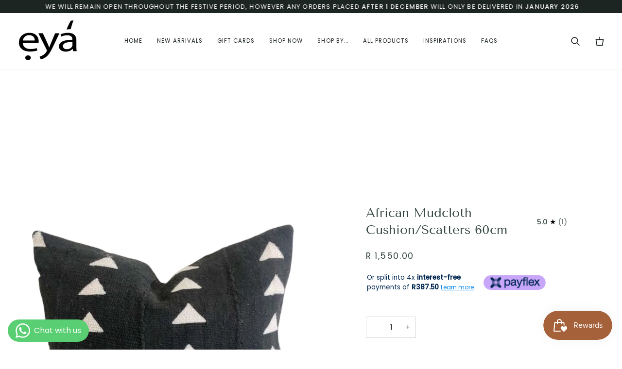

--- FILE ---
content_type: text/html; charset=utf-8
request_url: https://eyahomeliving.co.za/products/copy-of-african-mudcloth-cushion-scatters-60cm-1
body_size: 48016
content:
<!doctype html>




<html class="no-js" lang="en" ><head>

<meta name="google-site-verification" content="Qs0ASgqfefd8yZLjV-dvNIgvOLM-7gss7_o9doS0Z1k" />  

<!-- Google Tag Manager -->
<script>(function(w,d,s,l,i){w[l]=w[l]||[];w[l].push({'gtm.start':
new Date().getTime(),event:'gtm.js'});var f=d.getElementsByTagName(s)[0],
j=d.createElement(s),dl=l!='dataLayer'?'&l='+l:'';j.async=true;j.src=
'https://www.googletagmanager.com/gtm.js?id='+i+dl;f.parentNode.insertBefore(j,f);
})(window,document,'script','dataLayer','GTM-KFW7C47');</script>
<!-- End Google Tag Manager -->
  
  <meta charset="utf-8">
  <meta http-equiv="X-UA-Compatible" content="IE=edge,chrome=1">
  <meta name="viewport" content="width=device-width,initial-scale=1,viewport-fit=cover">
  <meta name="theme-color" content="#567e73"><link rel="canonical" href="https://eyahomeliving.co.za/products/copy-of-african-mudcloth-cushion-scatters-60cm-1"><!-- ======================= Pipeline Theme V7.2.1 ========================= -->

  <!-- Preloading ================================================================== -->

  <link rel="preconnect" href="https://cdn.shopify.com" crossorigin>
  <link rel="dns-prefetch" href="https://cdn.shopify.com">
  <link rel="preconnect" href="https://fonts.shopify.com" crossorigin>
  <link rel="dns-prefetch" href="https://fonts.shopifycdn.com">
  <link rel="preconnect" href="https://monorail-edge.shopifysvc.com" crossorigin>

  <link rel="preload" href="//eyahomeliving.co.za/cdn/fonts/poppins/poppins_n4.0ba78fa5af9b0e1a374041b3ceaadf0a43b41362.woff2" as="font" type="font/woff2" crossorigin>
  <link rel="preload" href="//eyahomeliving.co.za/cdn/fonts/tenor_sans/tenorsans_n4.966071a72c28462a9256039d3e3dc5b0cf314f65.woff2" as="font" type="font/woff2" crossorigin>
  <link rel="preload" href="//eyahomeliving.co.za/cdn/fonts/poppins/poppins_n4.0ba78fa5af9b0e1a374041b3ceaadf0a43b41362.woff2" as="font" type="font/woff2" crossorigin>

  <link href="//eyahomeliving.co.za/cdn/shop/t/19/assets/vendor.js?v=144118437607305429831713392080" as="script" rel="preload">
  <link href="//eyahomeliving.co.za/cdn/shop/t/19/assets/theme.js?v=106986249159787365891713392080" as="script" rel="preload">
  <link href="//eyahomeliving.co.za/cdn/shop/t/19/assets/theme.css?v=10698671419214382931713392080" as="script" rel="preload">

  <!-- Title and description ================================================ --><link rel="shortcut icon" href="//eyahomeliving.co.za/cdn/shop/files/Transparent_BLACK_32x32.png?v=1637153673" type="image/png">
  <title>
    

    African Mudcloth Cushion/Scatters 60cm

  </title><meta name="description" content="Our African series of cream, white and black African Mudcloth cushions are beautifully hand printed using traditional techniques across Africa. Dimensions:Square - 60x60cmInner Included African Mudcloth is a genuine, stunning soft fabric and each piece is completely unique, which makes it very special. To create each p">
  <!-- /snippets/social-meta-tags.liquid --><meta property="og:site_name" content="eyahomeliving">
<meta property="og:url" content="https://eyahomeliving.co.za/products/copy-of-african-mudcloth-cushion-scatters-60cm-1">
<meta property="og:title" content="African Mudcloth Cushion/Scatters 60cm">
<meta property="og:type" content="product">
<meta property="og:description" content="Our African series of cream, white and black African Mudcloth cushions are beautifully hand printed using traditional techniques across Africa. Dimensions:Square - 60x60cmInner Included African Mudcloth is a genuine, stunning soft fabric and each piece is completely unique, which makes it very special. To create each p"><meta property="og:price:amount" content="1,550.00">
  <meta property="og:price:currency" content="ZAR">
      <meta property="og:image" content="http://eyahomeliving.co.za/cdn/shop/products/PhotoRoom_20220109_114400.jpg?v=1661280072">
      <meta property="og:image:secure_url" content="https://eyahomeliving.co.za/cdn/shop/products/PhotoRoom_20220109_114400.jpg?v=1661280072">
      <meta property="og:image:height" content="2048">
      <meta property="og:image:width" content="2048">
      <meta property="og:image" content="http://eyahomeliving.co.za/cdn/shop/products/PhotoRoom_20220823_194702_679a18e4-4845-4305-a842-57b9ceaaf00a.jpg?v=1661280072">
      <meta property="og:image:secure_url" content="https://eyahomeliving.co.za/cdn/shop/products/PhotoRoom_20220823_194702_679a18e4-4845-4305-a842-57b9ceaaf00a.jpg?v=1661280072">
      <meta property="og:image:height" content="1800">
      <meta property="og:image:width" content="2000">
      <meta property="og:image" content="http://eyahomeliving.co.za/cdn/shop/products/PhotoRoom_20220823_194759_b2e9ee88-172b-43a1-a10a-1cbea37f5c1a.jpg?v=1661280072">
      <meta property="og:image:secure_url" content="https://eyahomeliving.co.za/cdn/shop/products/PhotoRoom_20220823_194759_b2e9ee88-172b-43a1-a10a-1cbea37f5c1a.jpg?v=1661280072">
      <meta property="og:image:height" content="1800">
      <meta property="og:image:width" content="2000">
<meta property="twitter:image" content="http://eyahomeliving.co.za/cdn/shop/products/PhotoRoom_20220109_114400_1200x1200.jpg?v=1661280072">

<meta name="twitter:site" content="@">
<meta name="twitter:card" content="summary_large_image">
<meta name="twitter:title" content="African Mudcloth Cushion/Scatters 60cm">
<meta name="twitter:description" content="Our African series of cream, white and black African Mudcloth cushions are beautifully hand printed using traditional techniques across Africa. Dimensions:Square - 60x60cmInner Included African Mudcloth is a genuine, stunning soft fabric and each piece is completely unique, which makes it very special. To create each p"><!-- CSS ================================================================== -->

  <link href="//eyahomeliving.co.za/cdn/shop/t/19/assets/font-settings.css?v=98204879640791726021759333849" rel="stylesheet" type="text/css" media="all" />

  <!-- /snippets/css-variables.liquid -->


<style data-shopify>

:root {
/* ================ Layout Variables ================ */






--LAYOUT-WIDTH: 1450px;
--LAYOUT-GUTTER: 20px;
--LAYOUT-GUTTER-OFFSET: -20px;
--NAV-GUTTER: 15px;
--LAYOUT-OUTER: 36px;

/* ================ Product video ================ */

--COLOR-VIDEO-BG: #f2f2f2;


/* ================ Color Variables ================ */

/* === Backgrounds ===*/
--COLOR-BG: #ffffff;
--COLOR-BG-ACCENT: #fcfaf7;

/* === Text colors ===*/
--COLOR-TEXT-DARK: #111c19;
--COLOR-TEXT: #334641;
--COLOR-TEXT-LIGHT: #707e7a;

/* === Bright color ===*/
--COLOR-PRIMARY: #000000;
--COLOR-PRIMARY-HOVER: #000000;
--COLOR-PRIMARY-FADE: rgba(0, 0, 0, 0.05);
--COLOR-PRIMARY-FADE-HOVER: rgba(0, 0, 0, 0.1);--COLOR-PRIMARY-OPPOSITE: #ffffff;

/* === Secondary/link Color ===*/
--COLOR-SECONDARY: #567e73;
--COLOR-SECONDARY-HOVER: #2d5b4e;
--COLOR-SECONDARY-FADE: rgba(86, 126, 115, 0.05);
--COLOR-SECONDARY-FADE-HOVER: rgba(86, 126, 115, 0.1);--COLOR-SECONDARY-OPPOSITE: #ffffff;

/* === Shades of grey ===*/
--COLOR-A5:  rgba(51, 70, 65, 0.05);
--COLOR-A10: rgba(51, 70, 65, 0.1);
--COLOR-A20: rgba(51, 70, 65, 0.2);
--COLOR-A35: rgba(51, 70, 65, 0.35);
--COLOR-A50: rgba(51, 70, 65, 0.5);
--COLOR-A80: rgba(51, 70, 65, 0.8);
--COLOR-A90: rgba(51, 70, 65, 0.9);
--COLOR-A95: rgba(51, 70, 65, 0.95);


/* ================ Inverted Color Variables ================ */

--INVERSE-BG: #1d2523;
--INVERSE-BG-ACCENT: #142b26;

/* === Text colors ===*/
--INVERSE-TEXT-DARK: #ffffff;
--INVERSE-TEXT: #ffffff;
--INVERSE-TEXT-LIGHT: #bbbebd;

/* === Bright color ===*/
--INVERSE-PRIMARY: #ffe5da;
--INVERSE-PRIMARY-HOVER: #ffaf8e;
--INVERSE-PRIMARY-FADE: rgba(255, 229, 218, 0.05);
--INVERSE-PRIMARY-FADE-HOVER: rgba(255, 229, 218, 0.1);--INVERSE-PRIMARY-OPPOSITE: #000000;


/* === Second Color ===*/
--INVERSE-SECONDARY: #dff3fd;
--INVERSE-SECONDARY-HOVER: #91dbff;
--INVERSE-SECONDARY-FADE: rgba(223, 243, 253, 0.05);
--INVERSE-SECONDARY-FADE-HOVER: rgba(223, 243, 253, 0.1);--INVERSE-SECONDARY-OPPOSITE: #000000;


/* === Shades of grey ===*/
--INVERSE-A5:  rgba(255, 255, 255, 0.05);
--INVERSE-A10: rgba(255, 255, 255, 0.1);
--INVERSE-A20: rgba(255, 255, 255, 0.2);
--INVERSE-A35: rgba(255, 255, 255, 0.3);
--INVERSE-A80: rgba(255, 255, 255, 0.8);
--INVERSE-A90: rgba(255, 255, 255, 0.9);
--INVERSE-A95: rgba(255, 255, 255, 0.95);


/* ================ Bright Color Variables ================ */

--BRIGHT-BG: #e7caac;
--BRIGHT-BG-ACCENT: #ff4b00;

/* === Text colors ===*/
--BRIGHT-TEXT-DARK: #a1a1a1;
--BRIGHT-TEXT: #616161;
--BRIGHT-TEXT-LIGHT: #898178;

/* === Bright color ===*/
--BRIGHT-PRIMARY: #ff4b00;
--BRIGHT-PRIMARY-HOVER: #b33500;
--BRIGHT-PRIMARY-FADE: rgba(255, 75, 0, 0.05);
--BRIGHT-PRIMARY-FADE-HOVER: rgba(255, 75, 0, 0.1);--BRIGHT-PRIMARY-OPPOSITE: #000000;


/* === Second Color ===*/
--BRIGHT-SECONDARY: #3f9f85;
--BRIGHT-SECONDARY-HOVER: #1e735c;
--BRIGHT-SECONDARY-FADE: rgba(63, 159, 133, 0.05);
--BRIGHT-SECONDARY-FADE-HOVER: rgba(63, 159, 133, 0.1);--BRIGHT-SECONDARY-OPPOSITE: #000000;


/* === Shades of grey ===*/
--BRIGHT-A5:  rgba(97, 97, 97, 0.05);
--BRIGHT-A10: rgba(97, 97, 97, 0.1);
--BRIGHT-A20: rgba(97, 97, 97, 0.2);
--BRIGHT-A35: rgba(97, 97, 97, 0.3);
--BRIGHT-A80: rgba(97, 97, 97, 0.8);
--BRIGHT-A90: rgba(97, 97, 97, 0.9);
--BRIGHT-A95: rgba(97, 97, 97, 0.95);


/* === Account Bar ===*/
--COLOR-ANNOUNCEMENT-BG: #1d2523;
--COLOR-ANNOUNCEMENT-TEXT: #ffffff;

/* === Nav and dropdown link background ===*/
--COLOR-NAV: #ffffff;
--COLOR-NAV-TEXT: #1d2523;
--COLOR-NAV-TEXT-DARK: #000000;
--COLOR-NAV-TEXT-LIGHT: #616665;
--COLOR-NAV-BORDER: #f8f0e7;
--COLOR-NAV-A10: rgba(29, 37, 35, 0.1);
--COLOR-NAV-A50: rgba(29, 37, 35, 0.5);
--COLOR-HIGHLIGHT-LINK: #d2815f;

/* === Site Footer ===*/
--COLOR-FOOTER-BG: #f8f0e7;
--COLOR-FOOTER-TEXT: #2e413d;
--COLOR-FOOTER-A5: rgba(46, 65, 61, 0.05);
--COLOR-FOOTER-A15: rgba(46, 65, 61, 0.15);
--COLOR-FOOTER-A90: rgba(46, 65, 61, 0.9);

/* === Sub-Footer ===*/
--COLOR-SUB-FOOTER-BG: #1d2523;
--COLOR-SUB-FOOTER-TEXT: #fcfaf7;
--COLOR-SUB-FOOTER-A5: rgba(252, 250, 247, 0.05);
--COLOR-SUB-FOOTER-A15: rgba(252, 250, 247, 0.15);
--COLOR-SUB-FOOTER-A90: rgba(252, 250, 247, 0.9);

/* === Products ===*/
--PRODUCT-GRID-ASPECT-RATIO: 100%;

/* === Product badges ===*/
--COLOR-BADGE: #ffffff;
--COLOR-BADGE-TEXT: #656565;
--COLOR-BADGE-TEXT-DARK: #453939;
--COLOR-BADGE-TEXT-HOVER: #8b8b8b;
--COLOR-BADGE-HAIRLINE: #f7f7f7;

/* === Product item slider ===*/--COLOR-PRODUCT-SLIDER: #ffffff;--COLOR-PRODUCT-SLIDER-OPPOSITE: rgba(13, 13, 13, 0.06);/* === disabled form colors ===*/
--COLOR-DISABLED-BG: #ebedec;
--COLOR-DISABLED-TEXT: #b8bebd;

--INVERSE-DISABLED-BG: #343b39;
--INVERSE-DISABLED-TEXT: #6c7170;


/* === Tailwind RGBA Palette ===*/
--RGB-CANVAS: 255 255 255;
--RGB-CONTENT: 51 70 65;
--RGB-PRIMARY: 0 0 0;
--RGB-SECONDARY: 86 126 115;

--RGB-DARK-CANVAS: 29 37 35;
--RGB-DARK-CONTENT: 255 255 255;
--RGB-DARK-PRIMARY: 255 229 218;
--RGB-DARK-SECONDARY: 223 243 253;

--RGB-BRIGHT-CANVAS: 231 202 172;
--RGB-BRIGHT-CONTENT: 97 97 97;
--RGB-BRIGHT-PRIMARY: 255 75 0;
--RGB-BRIGHT-SECONDARY: 63 159 133;

--RGB-PRIMARY-CONTRAST: 255 255 255;
--RGB-SECONDARY-CONTRAST: 255 255 255;

--RGB-DARK-PRIMARY-CONTRAST: 0 0 0;
--RGB-DARK-SECONDARY-CONTRAST: 0 0 0;

--RGB-BRIGHT-PRIMARY-CONTRAST: 0 0 0;
--RGB-BRIGHT-SECONDARY-CONTRAST: 0 0 0;


/* === Button Radius === */
--BUTTON-RADIUS: 0px;


/* === Icon Stroke Width === */
--ICON-STROKE-WIDTH: 2px;


/* ================ Typography ================ */

--FONT-STACK-BODY: Poppins, sans-serif;
--FONT-STYLE-BODY: normal;
--FONT-WEIGHT-BODY: 400;
--FONT-WEIGHT-BODY-BOLD: 500;
--FONT-ADJUST-BODY: 1.0;

  --FONT-BODY-TRANSFORM: none;
  --FONT-BODY-LETTER-SPACING: normal;


--FONT-STACK-HEADING: "Tenor Sans", sans-serif;
--FONT-STYLE-HEADING: normal;
--FONT-WEIGHT-HEADING: 400;
--FONT-WEIGHT-HEADING-BOLD: 700;
--FONT-ADJUST-HEADING: 1.0;

  --FONT-HEADING-TRANSFORM: none;
  --FONT-HEADING-LETTER-SPACING: normal;


--FONT-STACK-ACCENT: Poppins, sans-serif;
--FONT-STYLE-ACCENT: normal;
--FONT-WEIGHT-ACCENT: 400;
--FONT-WEIGHT-ACCENT-BOLD: 500;
--FONT-ADJUST-ACCENT: 1.0;

  --FONT-ACCENT-TRANSFORM: uppercase;
  --FONT-ACCENT-LETTER-SPACING: 0.09em;

--TYPE-STACK-NAV: Poppins, sans-serif;
--TYPE-STYLE-NAV: normal;
--TYPE-ADJUST-NAV: 1.0;
--TYPE-WEIGHT-NAV: 400;

  --FONT-NAV-TRANSFORM: uppercase;
  --FONT-NAV-LETTER-SPACING: 0.09em;

--TYPE-STACK-BUTTON: Poppins, sans-serif;
--TYPE-STYLE-BUTTON: normal;
--TYPE-ADJUST-BUTTON: 1.0;
--TYPE-WEIGHT-BUTTON: 500;

  --FONT-BUTTON-TRANSFORM: uppercase;
  --FONT-BUTTON-LETTER-SPACING: 0.09em;

--TYPE-STACK-KICKER: Poppins, sans-serif;
--TYPE-STYLE-KICKER: normal;
--TYPE-ADJUST-KICKER: 1.0;
--TYPE-WEIGHT-KICKER: 500;

  --FONT-KICKER-TRANSFORM: uppercase;
  --FONT-KICKER-LETTER-SPACING: 0.09em;


--ICO-SELECT: url('//eyahomeliving.co.za/cdn/shop/t/19/assets/ico-select.svg?v=1322231652921098661713392110');

/* ================ Photo correction ================ */
--PHOTO-CORRECTION: 100%;



}


/* ================ Typography ================ */
/* ================ type-scale.com ============ */

/* 1.16 base 13 */
:root {
 --font-1: 10px;
 --font-2: 11.3px;
 --font-3: 12px;
 --font-4: 13px;
 --font-5: 15.5px;
 --font-6: 17px;
 --font-7: 20px;
 --font-8: 23.5px;
 --font-9: 27px;
 --font-10:32px;
 --font-11:37px;
 --font-12:43px;
 --font-13:49px;
 --font-14:57px;
 --font-15:67px;
}

/* 1.175 base 13.5 */
@media only screen and (min-width: 480px) and (max-width: 1099px) {
  :root {
    --font-1: 10px;
    --font-2: 11.5px;
    --font-3: 12.5px;
    --font-4: 13.5px;
    --font-5: 16px;
    --font-6: 18px;
    --font-7: 21px;
    --font-8: 25px;
    --font-9: 29px;
    --font-10:34px;
    --font-11:40px;
    --font-12:47px;
    --font-13:56px;
    --font-14:65px;
   --font-15:77px;
  }
}
/* 1.22 base 14.5 */
@media only screen and (min-width: 1100px) {
  :root {
    --font-1: 10px;
    --font-2: 11.5px;
    --font-3: 13px;
    --font-4: 14.5px;
    --font-5: 17.5px;
    --font-6: 22px;
    --font-7: 26px;
    --font-8: 32px;
    --font-9: 39px;
    --font-10:48px;
    --font-11:58px;
    --font-12:71px;
    --font-13:87px;
    --font-14:106px;
    --font-15:129px;
 }
}


</style>


  <link href="//eyahomeliving.co.za/cdn/shop/t/19/assets/theme.css?v=10698671419214382931713392080" rel="stylesheet" type="text/css" media="all" />

  <script>
    document.documentElement.className = document.documentElement.className.replace('no-js', 'js');

    
      document.documentElement.classList.add('aos-initialized');let root = '/';
    if (root[root.length - 1] !== '/') {
      root = `${root}/`;
    }
    var theme = {
      routes: {
        root_url: root,
        cart: '/cart',
        cart_add_url: '/cart/add',
        product_recommendations_url: '/recommendations/products',
        account_addresses_url: '/account/addresses',
        predictive_search_url: '/search/suggest'
      },
      state: {
        cartOpen: null,
      },
      sizes: {
        small: 480,
        medium: 768,
        large: 1100,
        widescreen: 1400
      },
      assets: {
        photoswipe: '//eyahomeliving.co.za/cdn/shop/t/19/assets/photoswipe.js?v=162613001030112971491713392080',
        smoothscroll: '//eyahomeliving.co.za/cdn/shop/t/19/assets/smoothscroll.js?v=37906625415260927261713392080',
        swatches: '//eyahomeliving.co.za/cdn/shop/t/19/assets/swatches.json?v=154940297821828866241713392080',
        noImage: '//eyahomeliving.co.za/cdn/shopifycloud/storefront/assets/no-image-2048-a2addb12.gif',
        base: '//eyahomeliving.co.za/cdn/shop/t/19/assets/'
      },
      strings: {
        swatchesKey: "Color, Colour",
        addToCart: "Add to Cart",
        estimateShipping: "Estimate shipping",
        noShippingAvailable: "We do not ship to this destination.",
        free: "Free",
        from: "From",
        preOrder: "Pre-order",
        soldOut: "Sold Out",
        sale: "Sale",
        subscription: "Subscription",
        unavailable: "Unavailable",
        unitPrice: "Unit price",
        unitPriceSeparator: "per",
        stockout: "All available stock is in cart",
        products: "Products",
        pages: "Pages",
        collections: "Collections",
        resultsFor: "Results for",
        noResultsFor: "No results for",
        articles: "Articles",
        successMessage: "Link copied to clipboard",
      },
      settings: {
        badge_sale_type: "dollar",
        animate_hover: true,
        animate_scroll: true,
        show_locale_desktop: null,
        show_locale_mobile: null,
        show_currency_desktop: null,
        show_currency_mobile: null,
        currency_select_type: "country",
        currency_code_enable: false,
        cycle_images_hover_delay: 1.5
      },
      info: {
        name: 'pipeline'
      },
      version: '7.2.1',
      moneyFormat: "R {{amount}}",
      shopCurrency: "ZAR",
      currencyCode: "ZAR"
    }
    let windowInnerHeight = window.innerHeight;
    document.documentElement.style.setProperty('--full-screen', `${windowInnerHeight}px`);
    document.documentElement.style.setProperty('--three-quarters', `${windowInnerHeight * 0.75}px`);
    document.documentElement.style.setProperty('--two-thirds', `${windowInnerHeight * 0.66}px`);
    document.documentElement.style.setProperty('--one-half', `${windowInnerHeight * 0.5}px`);
    document.documentElement.style.setProperty('--one-third', `${windowInnerHeight * 0.33}px`);
    document.documentElement.style.setProperty('--one-fifth', `${windowInnerHeight * 0.2}px`);

    window.isRTL = document.documentElement.getAttribute('dir') === 'rtl';
  </script><!-- Theme Javascript ============================================================== -->
  <script src="//eyahomeliving.co.za/cdn/shop/t/19/assets/vendor.js?v=144118437607305429831713392080" defer="defer"></script>
  <script src="//eyahomeliving.co.za/cdn/shop/t/19/assets/theme.js?v=106986249159787365891713392080" defer="defer"></script>

  <script>
    (function () {
      function onPageShowEvents() {
        if ('requestIdleCallback' in window) {
          requestIdleCallback(initCartEvent, { timeout: 500 })
        } else {
          initCartEvent()
        }
        function initCartEvent(){
          window.fetch(window.theme.routes.cart + '.js')
          .then((response) => {
            if(!response.ok){
              throw {status: response.statusText};
            }
            return response.json();
          })
          .then((response) => {
            document.dispatchEvent(new CustomEvent('theme:cart:change', {
              detail: {
                cart: response,
              },
              bubbles: true,
            }));
            return response;
          })
          .catch((e) => {
            console.error(e);
          });
        }
      };
      window.onpageshow = onPageShowEvents;
    })();
  </script>

  <script type="text/javascript">
    if (window.MSInputMethodContext && document.documentMode) {
      var scripts = document.getElementsByTagName('script')[0];
      var polyfill = document.createElement("script");
      polyfill.defer = true;
      polyfill.src = "//eyahomeliving.co.za/cdn/shop/t/19/assets/ie11.js?v=144489047535103983231713392080";

      scripts.parentNode.insertBefore(polyfill, scripts);
    }
  </script>

  <!-- Shopify app scripts =========================================================== -->
  <script>window.performance && window.performance.mark && window.performance.mark('shopify.content_for_header.start');</script><meta name="facebook-domain-verification" content="791wg1kkvriaavhwkvzahybfye9bb9">
<meta name="google-site-verification" content="2NIkBV6xTlMMAk1_Dy5IXmmc3NXddHuqC3oIpmcJ4Ek">
<meta id="shopify-digital-wallet" name="shopify-digital-wallet" content="/57291178148/digital_wallets/dialog">
<link rel="alternate" type="application/json+oembed" href="https://eyahomeliving.co.za/products/copy-of-african-mudcloth-cushion-scatters-60cm-1.oembed">
<script async="async" src="/checkouts/internal/preloads.js?locale=en-ZA"></script>
<script id="shopify-features" type="application/json">{"accessToken":"0e2943813e146175ce0806371e409bd2","betas":["rich-media-storefront-analytics"],"domain":"eyahomeliving.co.za","predictiveSearch":true,"shopId":57291178148,"locale":"en"}</script>
<script>var Shopify = Shopify || {};
Shopify.shop = "eyahomedecor.myshopify.com";
Shopify.locale = "en";
Shopify.currency = {"active":"ZAR","rate":"1.0"};
Shopify.country = "ZA";
Shopify.theme = {"name":"EYA_2024Refresh_byHW","id":142864285860,"schema_name":"Pipeline","schema_version":"7.2.1","theme_store_id":739,"role":"main"};
Shopify.theme.handle = "null";
Shopify.theme.style = {"id":null,"handle":null};
Shopify.cdnHost = "eyahomeliving.co.za/cdn";
Shopify.routes = Shopify.routes || {};
Shopify.routes.root = "/";</script>
<script type="module">!function(o){(o.Shopify=o.Shopify||{}).modules=!0}(window);</script>
<script>!function(o){function n(){var o=[];function n(){o.push(Array.prototype.slice.apply(arguments))}return n.q=o,n}var t=o.Shopify=o.Shopify||{};t.loadFeatures=n(),t.autoloadFeatures=n()}(window);</script>
<script id="shop-js-analytics" type="application/json">{"pageType":"product"}</script>
<script defer="defer" async type="module" src="//eyahomeliving.co.za/cdn/shopifycloud/shop-js/modules/v2/client.init-shop-cart-sync_BT-GjEfc.en.esm.js"></script>
<script defer="defer" async type="module" src="//eyahomeliving.co.za/cdn/shopifycloud/shop-js/modules/v2/chunk.common_D58fp_Oc.esm.js"></script>
<script defer="defer" async type="module" src="//eyahomeliving.co.za/cdn/shopifycloud/shop-js/modules/v2/chunk.modal_xMitdFEc.esm.js"></script>
<script type="module">
  await import("//eyahomeliving.co.za/cdn/shopifycloud/shop-js/modules/v2/client.init-shop-cart-sync_BT-GjEfc.en.esm.js");
await import("//eyahomeliving.co.za/cdn/shopifycloud/shop-js/modules/v2/chunk.common_D58fp_Oc.esm.js");
await import("//eyahomeliving.co.za/cdn/shopifycloud/shop-js/modules/v2/chunk.modal_xMitdFEc.esm.js");

  window.Shopify.SignInWithShop?.initShopCartSync?.({"fedCMEnabled":true,"windoidEnabled":true});

</script>
<script>(function() {
  var isLoaded = false;
  function asyncLoad() {
    if (isLoaded) return;
    isLoaded = true;
    var urls = ["https:\/\/js.smile.io\/v1\/smile-shopify.js?shop=eyahomedecor.myshopify.com","https:\/\/cdn.nfcube.com\/instafeed-9dde1fe0062d183f79dc8be53d08e25c.js?shop=eyahomedecor.myshopify.com"];
    for (var i = 0; i < urls.length; i++) {
      var s = document.createElement('script');
      s.type = 'text/javascript';
      s.async = true;
      s.src = urls[i];
      var x = document.getElementsByTagName('script')[0];
      x.parentNode.insertBefore(s, x);
    }
  };
  if(window.attachEvent) {
    window.attachEvent('onload', asyncLoad);
  } else {
    window.addEventListener('load', asyncLoad, false);
  }
})();</script>
<script id="__st">var __st={"a":57291178148,"offset":7200,"reqid":"cb69ac27-a5e4-426a-8cfd-7e7e29fd8c92-1769198136","pageurl":"eyahomeliving.co.za\/products\/copy-of-african-mudcloth-cushion-scatters-60cm-1","u":"792ee66d96b3","p":"product","rtyp":"product","rid":7411755909284};</script>
<script>window.ShopifyPaypalV4VisibilityTracking = true;</script>
<script id="captcha-bootstrap">!function(){'use strict';const t='contact',e='account',n='new_comment',o=[[t,t],['blogs',n],['comments',n],[t,'customer']],c=[[e,'customer_login'],[e,'guest_login'],[e,'recover_customer_password'],[e,'create_customer']],r=t=>t.map((([t,e])=>`form[action*='/${t}']:not([data-nocaptcha='true']) input[name='form_type'][value='${e}']`)).join(','),a=t=>()=>t?[...document.querySelectorAll(t)].map((t=>t.form)):[];function s(){const t=[...o],e=r(t);return a(e)}const i='password',u='form_key',d=['recaptcha-v3-token','g-recaptcha-response','h-captcha-response',i],f=()=>{try{return window.sessionStorage}catch{return}},m='__shopify_v',_=t=>t.elements[u];function p(t,e,n=!1){try{const o=window.sessionStorage,c=JSON.parse(o.getItem(e)),{data:r}=function(t){const{data:e,action:n}=t;return t[m]||n?{data:e,action:n}:{data:t,action:n}}(c);for(const[e,n]of Object.entries(r))t.elements[e]&&(t.elements[e].value=n);n&&o.removeItem(e)}catch(o){console.error('form repopulation failed',{error:o})}}const l='form_type',E='cptcha';function T(t){t.dataset[E]=!0}const w=window,h=w.document,L='Shopify',v='ce_forms',y='captcha';let A=!1;((t,e)=>{const n=(g='f06e6c50-85a8-45c8-87d0-21a2b65856fe',I='https://cdn.shopify.com/shopifycloud/storefront-forms-hcaptcha/ce_storefront_forms_captcha_hcaptcha.v1.5.2.iife.js',D={infoText:'Protected by hCaptcha',privacyText:'Privacy',termsText:'Terms'},(t,e,n)=>{const o=w[L][v],c=o.bindForm;if(c)return c(t,g,e,D).then(n);var r;o.q.push([[t,g,e,D],n]),r=I,A||(h.body.append(Object.assign(h.createElement('script'),{id:'captcha-provider',async:!0,src:r})),A=!0)});var g,I,D;w[L]=w[L]||{},w[L][v]=w[L][v]||{},w[L][v].q=[],w[L][y]=w[L][y]||{},w[L][y].protect=function(t,e){n(t,void 0,e),T(t)},Object.freeze(w[L][y]),function(t,e,n,w,h,L){const[v,y,A,g]=function(t,e,n){const i=e?o:[],u=t?c:[],d=[...i,...u],f=r(d),m=r(i),_=r(d.filter((([t,e])=>n.includes(e))));return[a(f),a(m),a(_),s()]}(w,h,L),I=t=>{const e=t.target;return e instanceof HTMLFormElement?e:e&&e.form},D=t=>v().includes(t);t.addEventListener('submit',(t=>{const e=I(t);if(!e)return;const n=D(e)&&!e.dataset.hcaptchaBound&&!e.dataset.recaptchaBound,o=_(e),c=g().includes(e)&&(!o||!o.value);(n||c)&&t.preventDefault(),c&&!n&&(function(t){try{if(!f())return;!function(t){const e=f();if(!e)return;const n=_(t);if(!n)return;const o=n.value;o&&e.removeItem(o)}(t);const e=Array.from(Array(32),(()=>Math.random().toString(36)[2])).join('');!function(t,e){_(t)||t.append(Object.assign(document.createElement('input'),{type:'hidden',name:u})),t.elements[u].value=e}(t,e),function(t,e){const n=f();if(!n)return;const o=[...t.querySelectorAll(`input[type='${i}']`)].map((({name:t})=>t)),c=[...d,...o],r={};for(const[a,s]of new FormData(t).entries())c.includes(a)||(r[a]=s);n.setItem(e,JSON.stringify({[m]:1,action:t.action,data:r}))}(t,e)}catch(e){console.error('failed to persist form',e)}}(e),e.submit())}));const S=(t,e)=>{t&&!t.dataset[E]&&(n(t,e.some((e=>e===t))),T(t))};for(const o of['focusin','change'])t.addEventListener(o,(t=>{const e=I(t);D(e)&&S(e,y())}));const B=e.get('form_key'),M=e.get(l),P=B&&M;t.addEventListener('DOMContentLoaded',(()=>{const t=y();if(P)for(const e of t)e.elements[l].value===M&&p(e,B);[...new Set([...A(),...v().filter((t=>'true'===t.dataset.shopifyCaptcha))])].forEach((e=>S(e,t)))}))}(h,new URLSearchParams(w.location.search),n,t,e,['guest_login'])})(!0,!0)}();</script>
<script integrity="sha256-4kQ18oKyAcykRKYeNunJcIwy7WH5gtpwJnB7kiuLZ1E=" data-source-attribution="shopify.loadfeatures" defer="defer" src="//eyahomeliving.co.za/cdn/shopifycloud/storefront/assets/storefront/load_feature-a0a9edcb.js" crossorigin="anonymous"></script>
<script data-source-attribution="shopify.dynamic_checkout.dynamic.init">var Shopify=Shopify||{};Shopify.PaymentButton=Shopify.PaymentButton||{isStorefrontPortableWallets:!0,init:function(){window.Shopify.PaymentButton.init=function(){};var t=document.createElement("script");t.src="https://eyahomeliving.co.za/cdn/shopifycloud/portable-wallets/latest/portable-wallets.en.js",t.type="module",document.head.appendChild(t)}};
</script>
<script data-source-attribution="shopify.dynamic_checkout.buyer_consent">
  function portableWalletsHideBuyerConsent(e){var t=document.getElementById("shopify-buyer-consent"),n=document.getElementById("shopify-subscription-policy-button");t&&n&&(t.classList.add("hidden"),t.setAttribute("aria-hidden","true"),n.removeEventListener("click",e))}function portableWalletsShowBuyerConsent(e){var t=document.getElementById("shopify-buyer-consent"),n=document.getElementById("shopify-subscription-policy-button");t&&n&&(t.classList.remove("hidden"),t.removeAttribute("aria-hidden"),n.addEventListener("click",e))}window.Shopify?.PaymentButton&&(window.Shopify.PaymentButton.hideBuyerConsent=portableWalletsHideBuyerConsent,window.Shopify.PaymentButton.showBuyerConsent=portableWalletsShowBuyerConsent);
</script>
<script>
  function portableWalletsCleanup(e){e&&e.src&&console.error("Failed to load portable wallets script "+e.src);var t=document.querySelectorAll("shopify-accelerated-checkout .shopify-payment-button__skeleton, shopify-accelerated-checkout-cart .wallet-cart-button__skeleton"),e=document.getElementById("shopify-buyer-consent");for(let e=0;e<t.length;e++)t[e].remove();e&&e.remove()}function portableWalletsNotLoadedAsModule(e){e instanceof ErrorEvent&&"string"==typeof e.message&&e.message.includes("import.meta")&&"string"==typeof e.filename&&e.filename.includes("portable-wallets")&&(window.removeEventListener("error",portableWalletsNotLoadedAsModule),window.Shopify.PaymentButton.failedToLoad=e,"loading"===document.readyState?document.addEventListener("DOMContentLoaded",window.Shopify.PaymentButton.init):window.Shopify.PaymentButton.init())}window.addEventListener("error",portableWalletsNotLoadedAsModule);
</script>

<script type="module" src="https://eyahomeliving.co.za/cdn/shopifycloud/portable-wallets/latest/portable-wallets.en.js" onError="portableWalletsCleanup(this)" crossorigin="anonymous"></script>
<script nomodule>
  document.addEventListener("DOMContentLoaded", portableWalletsCleanup);
</script>

<link id="shopify-accelerated-checkout-styles" rel="stylesheet" media="screen" href="https://eyahomeliving.co.za/cdn/shopifycloud/portable-wallets/latest/accelerated-checkout-backwards-compat.css" crossorigin="anonymous">
<style id="shopify-accelerated-checkout-cart">
        #shopify-buyer-consent {
  margin-top: 1em;
  display: inline-block;
  width: 100%;
}

#shopify-buyer-consent.hidden {
  display: none;
}

#shopify-subscription-policy-button {
  background: none;
  border: none;
  padding: 0;
  text-decoration: underline;
  font-size: inherit;
  cursor: pointer;
}

#shopify-subscription-policy-button::before {
  box-shadow: none;
}

      </style>

<script>window.performance && window.performance.mark && window.performance.mark('shopify.content_for_header.end');</script> 


<script type="application/ld+json">
{
  "@context": "https://schema.org",
  "@type": "Corporation",
  "name": "EYA Home Living",
  "alternateName": "Eya",
  "url": "https://eyahomeliving.co.za/",
  "logo": "https://eyahomeliving.co.za/cdn/shop/files/shopify.jpg?v=1662885172&width=250",
  "sameAs": [
    "https://www.facebook.com/eyahl2022/",
    "https://www.instagram.com/eya_home_living/"
  ]
}
</script>
<script type="application/ld+json">
{
  "@context": "https://schema.org/",
  "@type": "WebSite",
  "name": "Eya Home Living",
  "url": "https://eyahomeliving.co.za/",
  "potentialAction": {
    "@type": "SearchAction",
    "target": "https://eyahomeliving.co.za/search{search_term_string}",
    "query-input": "required name=search_term_string"
  }
}
</script>

<script type="application/ld+json">
{
  "@context": "https://schema.org",
  "@type": "FAQPage",
  "mainEntity": [{
    "@type": "Question",
    "name": "How can I place an order?",
    "acceptedAnswer": {
      "@type": "Answer",
      "text": "To place an order, simply browse our website and add the items you wish to purchase to your shopping cart. Once you have finished selecting your items, proceed to the checkout page, where you can review your order and provide your shipping and payment information. After confirming your order, you will receive an email confirmation with your order details."
    }
  },{
    "@type": "Question",
    "name": "What payment methods do you accept?",
    "acceptedAnswer": {
      "@type": "Answer",
      "text": "We accept major credit cards, such as Visa, Mastercard, American Express.. Additionally, we also offer payment through popular online payment platforms like Paystack, Payflex and direct EFT for your convenience. Payflex offers you the option to get what you need now, but pay for it over four interest-free installments. You pay 25% upfront, then three payments of 25% over the following six weeks."
    }
  },{
    "@type": "Question",
    "name": "How long will it take to receive my order?",
    "acceptedAnswer": {
      "@type": "Answer",
      "text": "The delivery time depends on your location. All orders are standard. Typically, orders within the major city centres are delivered within 3-5 business days, more regional areas may take a little longer. These are only guidelines and are not a guarantee. You will receive a tracking number via email once your order has been shipped, allowing you to track its progress."
    }
  },{
    "@type": "Question",
    "name": "What is your return policy?",
    "acceptedAnswer": {
      "@type": "Answer",
      "text": "We want you to be completely satisfied with your purchase. If you're not happy with your order, you can return the item(s) within 15 days of delivery for a refund or exchange. Please ensure the items are unused, in their original packaging, and in resellable condition. However, personalized or custom-made items are not eligible for return. For detailed information, please refer to our Returns and Refunds policy page."
    }
  },{
    "@type": "Question",
    "name": "Can I cancel or change my order after it has been placed?",
    "acceptedAnswer": {
      "@type": "Answer",
      "text": "We strive to process orders as quickly as possible. If you need to cancel or make changes to your order, please contact our customer support team immediately. While we cannot guarantee modifications or cancellations after an order has been processed, we will do our best to accommodate your request."
    }
  },{
    "@type": "Question",
    "name": "How can I contact your customer support?",
    "acceptedAnswer": {
      "@type": "Answer",
      "text": "You can reach our customer support team by emailing info@eya.co.za or whatsapp a message on 083 602 4956.Our team will respond to your inquiry as soon as possible, typically within 12 hours during business days."
    }
  },{
    "@type": "Question",
    "name": "Are the colours, shapes and sizes of the products accurate on the website?",
    "acceptedAnswer": {
      "@type": "Answer",
      "text": "We make every effort to display product colors and sizes as accurately as possible on our website. However, please note that colors may appear slightly different due to variations in monitor settings and lighting conditions. If you have any concerns about a specific product's color, feel free to contact our customer support team for further assistance."
    }
  },{
    "@type": "Question",
    "name": "Can I track my order?",
    "acceptedAnswer": {
      "@type": "Answer",
      "text": "Yes, once your order has been shipped, you will receive a tracking number via email. You can use this tracking number to monitor the progress of your delivery on the shipping carrier's website."
    }
  },{
    "@type": "Question",
    "name": "Do you have a physical store or showroom?",
    "acceptedAnswer": {
      "@type": "Answer",
      "text": "No, we are strictly an online business. We do not have a physical store or showroom. However, we provide detailed product descriptions, high-quality images, and customer reviews on our website to help you make informed purchasing decisions. Should you wish to find out a little more about a specific item, please email info@eya.co.za"
    }
  },{
    "@type": "Question",
    "name": "Can I collect my order?",
    "acceptedAnswer": {
      "@type": "Answer",
      "text": "No, currently we do not offer a collection option. We exclusively ship all orders to the provided shipping address."
    }
  },{
    "@type": "Question",
    "name": "Tell me more about the nature of your handcrafted products.",
    "acceptedAnswer": {
      "@type": "Answer",
      "text": "We take pride in offering unique, handcrafted items that are truly one-of-a-kind. Our products are not mass-produced; instead, they are carefully handmade by skilled artisans across Africa and the East. This means that each piece has its own distinctive character and may exhibit slight variations in shade, size, and color.

Because our items are individually crafted, no two pieces are exactly alike. These subtle differences contribute to the charm and appeal of each product, making them perfectly imperfect. It's important to embrace the inherent beauty of handcrafted goods, knowing that they showcase the artistry and craftsmanship of the artisans who create them.

We strive to provide accurate product descriptions and high-quality images on our website, but please keep in mind that the unique nature of handcrafted items means there may be slight variations from what you see online. We believe these differences enhance the authenticity and value of our products.

If you have any specific questions about a particular item or would like more information about its handmade nature, feel free to contact our customer support team. We'll be delighted to provide you with further details and assist you in selecting the perfect handcrafted piece for your needs."
    }
  },{
    "@type": "Question",
    "name": "Is there a difference between lead time and delivery time?",
    "acceptedAnswer": {
      "@type": "Answer",
      "text": "Yes, there is a distinction between lead time and delivery time. Understanding this difference can help manage your expectations regarding the arrival of your order.

Lead time refers to the estimated amount of time it takes for us to bring in the piece and prepare it for shipment. Since many of our items are custom made and imported, there can be occasional delays beyond our control. Lead times are provided as guidelines to give you an approximate idea of how long it may take for the item to be ready for dispatch.

Delivery time refers to the time it takes for the courier to transport your package from our warehouse to your designated delivery address. Courier times are based on standard shipping services and can vary depending on your location. Please note that delivery times are subject to factors such as customs clearance processes (for international shipments), weather conditions, and other unforeseen circumstances.

We have established lead times to manage customer expectations regarding delivery. While we make every effort to adhere to the provided lead time, please understand that occasional delays may occur, especially for custom-made and imported items. We appreciate your patience and understanding in such cases.

For specific information about lead times and estimated delivery times for your order, please refer to the product description or contact our customer support team. We will be happy to provide you with the most accurate information regarding the anticipated arrival of your purchase.

Please note that lead times and delivery times are separate and may vary independently. We aim to provide transparent and timely communication throughout the process to keep you informed about any potential delays or changes in the expected delivery timeline."
    }
  },{
    "@type": "Question",
    "name": "Do you ship internationally?",
    "acceptedAnswer": {
      "@type": "Answer",
      "text": "No, at this time we only offer shipping within South Africa. We currently do not ship internationally. However, we are constantly evaluating options to expand our shipping services to additional countries in the future. We apologize for any inconvenience this may cause and appreciate your understanding.

For customers within South Africa, we provide nationwide shipping to ensure that you can enjoy our products wherever you are in the country. Our shipping services are designed to deliver your orders safely and efficiently to your designated address within the specified delivery timeframe."
    }
  }]
}
</script>

<!-- BEGIN app block: shopify://apps/whatsapp-button/blocks/app-embed-block/96d80a63-e860-4262-a001-8b82ac4d00e6 --><script>
    (function() {
        function asyncLoad() {
            var url = 'https://whatsapp-button.eazeapps.io/api/buttonInstallation/scriptTag?shopId=18216&v=1761054663';
            var s = document.createElement('script');
            s.type = 'text/javascript';
            s.async = true;
            s.src = url;
            var x = document.getElementsByTagName('script')[0];
            x.parentNode.insertBefore(s, x);
        };
        if(window.attachEvent) {
            window.attachEvent('onload', asyncLoad);
        } else {
            window.addEventListener('load', asyncLoad, false);
        }
    })();
</script>

<!-- END app block --><!-- BEGIN app block: shopify://apps/instafeed/blocks/head-block/c447db20-095d-4a10-9725-b5977662c9d5 --><link rel="preconnect" href="https://cdn.nfcube.com/">
<link rel="preconnect" href="https://scontent.cdninstagram.com/">


  <script>
    document.addEventListener('DOMContentLoaded', function () {
      let instafeedScript = document.createElement('script');

      
        instafeedScript.src = 'https://cdn.nfcube.com/instafeed-9dde1fe0062d183f79dc8be53d08e25c.js';
      

      document.body.appendChild(instafeedScript);
    });
  </script>





<!-- END app block --><!-- BEGIN app block: shopify://apps/judge-me-reviews/blocks/judgeme_core/61ccd3b1-a9f2-4160-9fe9-4fec8413e5d8 --><!-- Start of Judge.me Core -->






<link rel="dns-prefetch" href="https://cdnwidget.judge.me">
<link rel="dns-prefetch" href="https://cdn.judge.me">
<link rel="dns-prefetch" href="https://cdn1.judge.me">
<link rel="dns-prefetch" href="https://api.judge.me">

<script data-cfasync='false' class='jdgm-settings-script'>window.jdgmSettings={"pagination":5,"disable_web_reviews":false,"badge_no_review_text":"No reviews","badge_n_reviews_text":"{{ n }} review/reviews","badge_star_color":"#fedd35","hide_badge_preview_if_no_reviews":true,"badge_hide_text":false,"enforce_center_preview_badge":false,"widget_title":"Customer Reviews","widget_open_form_text":"Write a review","widget_close_form_text":"Cancel review","widget_refresh_page_text":"Refresh page","widget_summary_text":"Based on {{ number_of_reviews }} review/reviews","widget_no_review_text":"Write a review about this product","widget_name_field_text":"Display name","widget_verified_name_field_text":"Verified Name (public)","widget_name_placeholder_text":"Display name","widget_required_field_error_text":"This field is required.","widget_email_field_text":"Email address","widget_verified_email_field_text":"Verified Email (private, can not be edited)","widget_email_placeholder_text":"Your email address","widget_email_field_error_text":"Please enter a valid email address.","widget_rating_field_text":"Rating","widget_review_title_field_text":"Review Title","widget_review_title_placeholder_text":"Give your review a title","widget_review_body_field_text":"Review content","widget_review_body_placeholder_text":"Start writing here...","widget_pictures_field_text":"Picture/Video (optional)","widget_submit_review_text":"Submit Review","widget_submit_verified_review_text":"Submit Verified Review","widget_submit_success_msg_with_auto_publish":"Thank you! Please refresh the page in a few moments to see your review. You can remove or edit your review by logging into \u003ca href='https://judge.me/login' target='_blank' rel='nofollow noopener'\u003eJudge.me\u003c/a\u003e","widget_submit_success_msg_no_auto_publish":"Thank you! Your review will be published as soon as it is approved by the shop admin. You can remove or edit your review by logging into \u003ca href='https://judge.me/login' target='_blank' rel='nofollow noopener'\u003eJudge.me\u003c/a\u003e","widget_show_default_reviews_out_of_total_text":"Showing {{ n_reviews_shown }} out of {{ n_reviews }} reviews.","widget_show_all_link_text":"Show all","widget_show_less_link_text":"Show less","widget_author_said_text":"{{ reviewer_name }} said:","widget_days_text":"{{ n }} days ago","widget_weeks_text":"{{ n }} week/weeks ago","widget_months_text":"{{ n }} month/months ago","widget_years_text":"{{ n }} year/years ago","widget_yesterday_text":"Yesterday","widget_today_text":"Today","widget_replied_text":"\u003e\u003e {{ shop_name }} replied:","widget_read_more_text":"Read more","widget_reviewer_name_as_initial":"","widget_rating_filter_color":"#fbcd0a","widget_rating_filter_see_all_text":"See all reviews","widget_sorting_most_recent_text":"Most Recent","widget_sorting_highest_rating_text":"Highest Rating","widget_sorting_lowest_rating_text":"Lowest Rating","widget_sorting_with_pictures_text":"Only Pictures","widget_sorting_most_helpful_text":"Most Helpful","widget_open_question_form_text":"Ask a question","widget_reviews_subtab_text":"Reviews","widget_questions_subtab_text":"Questions","widget_question_label_text":"Question","widget_answer_label_text":"Answer","widget_question_placeholder_text":"Write your question here","widget_submit_question_text":"Submit Question","widget_question_submit_success_text":"Thank you for your question! We will notify you once it gets answered.","widget_star_color":"#fedd35","verified_badge_text":"Verified","verified_badge_bg_color":"","verified_badge_text_color":"","verified_badge_placement":"left-of-reviewer-name","widget_review_max_height":"","widget_hide_border":false,"widget_social_share":false,"widget_thumb":false,"widget_review_location_show":false,"widget_location_format":"","all_reviews_include_out_of_store_products":true,"all_reviews_out_of_store_text":"(out of store)","all_reviews_pagination":100,"all_reviews_product_name_prefix_text":"about","enable_review_pictures":true,"enable_question_anwser":false,"widget_theme":"default","review_date_format":"mm/dd/yyyy","default_sort_method":"most-recent","widget_product_reviews_subtab_text":"Product Reviews","widget_shop_reviews_subtab_text":"Shop Reviews","widget_other_products_reviews_text":"Reviews for other products","widget_store_reviews_subtab_text":"Store reviews","widget_no_store_reviews_text":"This store hasn't received any reviews yet","widget_web_restriction_product_reviews_text":"This product hasn't received any reviews yet","widget_no_items_text":"No items found","widget_show_more_text":"Show more","widget_write_a_store_review_text":"Write a Store Review","widget_other_languages_heading":"Reviews in Other Languages","widget_translate_review_text":"Translate review to {{ language }}","widget_translating_review_text":"Translating...","widget_show_original_translation_text":"Show original ({{ language }})","widget_translate_review_failed_text":"Review couldn't be translated.","widget_translate_review_retry_text":"Retry","widget_translate_review_try_again_later_text":"Try again later","show_product_url_for_grouped_product":false,"widget_sorting_pictures_first_text":"Pictures First","show_pictures_on_all_rev_page_mobile":false,"show_pictures_on_all_rev_page_desktop":false,"floating_tab_hide_mobile_install_preference":false,"floating_tab_button_name":"★ Reviews","floating_tab_title":"Let customers speak for us","floating_tab_button_color":"","floating_tab_button_background_color":"","floating_tab_url":"","floating_tab_url_enabled":false,"floating_tab_tab_style":"text","all_reviews_text_badge_text":"Customers rate us {{ shop.metafields.judgeme.all_reviews_rating | round: 1 }}/5 based on {{ shop.metafields.judgeme.all_reviews_count }} reviews.","all_reviews_text_badge_text_branded_style":"{{ shop.metafields.judgeme.all_reviews_rating | round: 1 }} out of 5 stars based on {{ shop.metafields.judgeme.all_reviews_count }} reviews","is_all_reviews_text_badge_a_link":false,"show_stars_for_all_reviews_text_badge":false,"all_reviews_text_badge_url":"","all_reviews_text_style":"text","all_reviews_text_color_style":"judgeme_brand_color","all_reviews_text_color":"#108474","all_reviews_text_show_jm_brand":true,"featured_carousel_show_header":true,"featured_carousel_title":"Let customers speak for us","testimonials_carousel_title":"Customers are saying","videos_carousel_title":"Real customer stories","cards_carousel_title":"Customers are saying","featured_carousel_count_text":"from {{ n }} reviews","featured_carousel_add_link_to_all_reviews_page":false,"featured_carousel_url":"","featured_carousel_show_images":true,"featured_carousel_autoslide_interval":5,"featured_carousel_arrows_on_the_sides":false,"featured_carousel_height":250,"featured_carousel_width":80,"featured_carousel_image_size":0,"featured_carousel_image_height":250,"featured_carousel_arrow_color":"#eeeeee","verified_count_badge_style":"vintage","verified_count_badge_orientation":"horizontal","verified_count_badge_color_style":"judgeme_brand_color","verified_count_badge_color":"#108474","is_verified_count_badge_a_link":false,"verified_count_badge_url":"","verified_count_badge_show_jm_brand":true,"widget_rating_preset_default":5,"widget_first_sub_tab":"product-reviews","widget_show_histogram":true,"widget_histogram_use_custom_color":false,"widget_pagination_use_custom_color":false,"widget_star_use_custom_color":true,"widget_verified_badge_use_custom_color":false,"widget_write_review_use_custom_color":false,"picture_reminder_submit_button":"Upload Pictures","enable_review_videos":false,"mute_video_by_default":false,"widget_sorting_videos_first_text":"Videos First","widget_review_pending_text":"Pending","featured_carousel_items_for_large_screen":3,"social_share_options_order":"Facebook,Twitter","remove_microdata_snippet":true,"disable_json_ld":false,"enable_json_ld_products":false,"preview_badge_show_question_text":false,"preview_badge_no_question_text":"No questions","preview_badge_n_question_text":"{{ number_of_questions }} question/questions","qa_badge_show_icon":false,"qa_badge_position":"same-row","remove_judgeme_branding":false,"widget_add_search_bar":false,"widget_search_bar_placeholder":"Search","widget_sorting_verified_only_text":"Verified only","featured_carousel_theme":"default","featured_carousel_show_rating":true,"featured_carousel_show_title":true,"featured_carousel_show_body":true,"featured_carousel_show_date":false,"featured_carousel_show_reviewer":true,"featured_carousel_show_product":false,"featured_carousel_header_background_color":"#108474","featured_carousel_header_text_color":"#ffffff","featured_carousel_name_product_separator":"reviewed","featured_carousel_full_star_background":"#108474","featured_carousel_empty_star_background":"#dadada","featured_carousel_vertical_theme_background":"#f9fafb","featured_carousel_verified_badge_enable":true,"featured_carousel_verified_badge_color":"#108474","featured_carousel_border_style":"round","featured_carousel_review_line_length_limit":3,"featured_carousel_more_reviews_button_text":"Read more reviews","featured_carousel_view_product_button_text":"View product","all_reviews_page_load_reviews_on":"scroll","all_reviews_page_load_more_text":"Load More Reviews","disable_fb_tab_reviews":false,"enable_ajax_cdn_cache":false,"widget_advanced_speed_features":5,"widget_public_name_text":"displayed publicly like","default_reviewer_name":"John Smith","default_reviewer_name_has_non_latin":true,"widget_reviewer_anonymous":"Anonymous","medals_widget_title":"Judge.me Review Medals","medals_widget_background_color":"#f9fafb","medals_widget_position":"footer_all_pages","medals_widget_border_color":"#f9fafb","medals_widget_verified_text_position":"left","medals_widget_use_monochromatic_version":false,"medals_widget_elements_color":"#108474","show_reviewer_avatar":true,"widget_invalid_yt_video_url_error_text":"Not a YouTube video URL","widget_max_length_field_error_text":"Please enter no more than {0} characters.","widget_show_country_flag":false,"widget_show_collected_via_shop_app":true,"widget_verified_by_shop_badge_style":"light","widget_verified_by_shop_text":"Verified by Shop","widget_show_photo_gallery":false,"widget_load_with_code_splitting":true,"widget_ugc_install_preference":false,"widget_ugc_title":"Made by us, Shared by you","widget_ugc_subtitle":"Tag us to see your picture featured in our page","widget_ugc_arrows_color":"#ffffff","widget_ugc_primary_button_text":"Buy Now","widget_ugc_primary_button_background_color":"#108474","widget_ugc_primary_button_text_color":"#ffffff","widget_ugc_primary_button_border_width":"0","widget_ugc_primary_button_border_style":"none","widget_ugc_primary_button_border_color":"#108474","widget_ugc_primary_button_border_radius":"25","widget_ugc_secondary_button_text":"Load More","widget_ugc_secondary_button_background_color":"#ffffff","widget_ugc_secondary_button_text_color":"#108474","widget_ugc_secondary_button_border_width":"2","widget_ugc_secondary_button_border_style":"solid","widget_ugc_secondary_button_border_color":"#108474","widget_ugc_secondary_button_border_radius":"25","widget_ugc_reviews_button_text":"View Reviews","widget_ugc_reviews_button_background_color":"#ffffff","widget_ugc_reviews_button_text_color":"#108474","widget_ugc_reviews_button_border_width":"2","widget_ugc_reviews_button_border_style":"solid","widget_ugc_reviews_button_border_color":"#108474","widget_ugc_reviews_button_border_radius":"25","widget_ugc_reviews_button_link_to":"judgeme-reviews-page","widget_ugc_show_post_date":true,"widget_ugc_max_width":"800","widget_rating_metafield_value_type":true,"widget_primary_color":"#000000","widget_enable_secondary_color":false,"widget_secondary_color":"#edf5f5","widget_summary_average_rating_text":"{{ average_rating }} out of 5","widget_media_grid_title":"Customer photos \u0026 videos","widget_media_grid_see_more_text":"See more","widget_round_style":false,"widget_show_product_medals":true,"widget_verified_by_judgeme_text":"Verified by Judge.me","widget_show_store_medals":true,"widget_verified_by_judgeme_text_in_store_medals":"Verified by Judge.me","widget_media_field_exceed_quantity_message":"Sorry, we can only accept {{ max_media }} for one review.","widget_media_field_exceed_limit_message":"{{ file_name }} is too large, please select a {{ media_type }} less than {{ size_limit }}MB.","widget_review_submitted_text":"Review Submitted!","widget_question_submitted_text":"Question Submitted!","widget_close_form_text_question":"Cancel","widget_write_your_answer_here_text":"Write your answer here","widget_enabled_branded_link":true,"widget_show_collected_by_judgeme":true,"widget_reviewer_name_color":"","widget_write_review_text_color":"","widget_write_review_bg_color":"","widget_collected_by_judgeme_text":"collected by Judge.me","widget_pagination_type":"standard","widget_load_more_text":"Load More","widget_load_more_color":"#108474","widget_full_review_text":"Full Review","widget_read_more_reviews_text":"Read More Reviews","widget_read_questions_text":"Read Questions","widget_questions_and_answers_text":"Questions \u0026 Answers","widget_verified_by_text":"Verified by","widget_verified_text":"Verified","widget_number_of_reviews_text":"{{ number_of_reviews }} reviews","widget_back_button_text":"Back","widget_next_button_text":"Next","widget_custom_forms_filter_button":"Filters","custom_forms_style":"horizontal","widget_show_review_information":false,"how_reviews_are_collected":"How reviews are collected?","widget_show_review_keywords":false,"widget_gdpr_statement":"How we use your data: We'll only contact you about the review you left, and only if necessary. By submitting your review, you agree to Judge.me's \u003ca href='https://judge.me/terms' target='_blank' rel='nofollow noopener'\u003eterms\u003c/a\u003e, \u003ca href='https://judge.me/privacy' target='_blank' rel='nofollow noopener'\u003eprivacy\u003c/a\u003e and \u003ca href='https://judge.me/content-policy' target='_blank' rel='nofollow noopener'\u003econtent\u003c/a\u003e policies.","widget_multilingual_sorting_enabled":false,"widget_translate_review_content_enabled":false,"widget_translate_review_content_method":"manual","popup_widget_review_selection":"automatically_with_pictures","popup_widget_round_border_style":true,"popup_widget_show_title":true,"popup_widget_show_body":true,"popup_widget_show_reviewer":false,"popup_widget_show_product":true,"popup_widget_show_pictures":true,"popup_widget_use_review_picture":true,"popup_widget_show_on_home_page":true,"popup_widget_show_on_product_page":true,"popup_widget_show_on_collection_page":true,"popup_widget_show_on_cart_page":true,"popup_widget_position":"bottom_left","popup_widget_first_review_delay":5,"popup_widget_duration":5,"popup_widget_interval":5,"popup_widget_review_count":5,"popup_widget_hide_on_mobile":true,"review_snippet_widget_round_border_style":true,"review_snippet_widget_card_color":"#FFFFFF","review_snippet_widget_slider_arrows_background_color":"#FFFFFF","review_snippet_widget_slider_arrows_color":"#000000","review_snippet_widget_star_color":"#108474","show_product_variant":false,"all_reviews_product_variant_label_text":"Variant: ","widget_show_verified_branding":true,"widget_ai_summary_title":"Customers say","widget_ai_summary_disclaimer":"AI-powered review summary based on recent customer reviews","widget_show_ai_summary":false,"widget_show_ai_summary_bg":false,"widget_show_review_title_input":true,"redirect_reviewers_invited_via_email":"review_widget","request_store_review_after_product_review":false,"request_review_other_products_in_order":false,"review_form_color_scheme":"default","review_form_corner_style":"square","review_form_star_color":{},"review_form_text_color":"#333333","review_form_background_color":"#ffffff","review_form_field_background_color":"#fafafa","review_form_button_color":{},"review_form_button_text_color":"#ffffff","review_form_modal_overlay_color":"#000000","review_content_screen_title_text":"How would you rate this product?","review_content_introduction_text":"We would love it if you would share a bit about your experience.","store_review_form_title_text":"How would you rate this store?","store_review_form_introduction_text":"We would love it if you would share a bit about your experience.","show_review_guidance_text":true,"one_star_review_guidance_text":"Poor","five_star_review_guidance_text":"Great","customer_information_screen_title_text":"About you","customer_information_introduction_text":"Please tell us more about you.","custom_questions_screen_title_text":"Your experience in more detail","custom_questions_introduction_text":"Here are a few questions to help us understand more about your experience.","review_submitted_screen_title_text":"Thanks for your review!","review_submitted_screen_thank_you_text":"We are processing it and it will appear on the store soon.","review_submitted_screen_email_verification_text":"Please confirm your email by clicking the link we just sent you. This helps us keep reviews authentic.","review_submitted_request_store_review_text":"Would you like to share your experience of shopping with us?","review_submitted_review_other_products_text":"Would you like to review these products?","store_review_screen_title_text":"Would you like to share your experience of shopping with us?","store_review_introduction_text":"We value your feedback and use it to improve. Please share any thoughts or suggestions you have.","reviewer_media_screen_title_picture_text":"Share a picture","reviewer_media_introduction_picture_text":"Upload a photo to support your review.","reviewer_media_screen_title_video_text":"Share a video","reviewer_media_introduction_video_text":"Upload a video to support your review.","reviewer_media_screen_title_picture_or_video_text":"Share a picture or video","reviewer_media_introduction_picture_or_video_text":"Upload a photo or video to support your review.","reviewer_media_youtube_url_text":"Paste your Youtube URL here","advanced_settings_next_step_button_text":"Next","advanced_settings_close_review_button_text":"Close","modal_write_review_flow":false,"write_review_flow_required_text":"Required","write_review_flow_privacy_message_text":"We respect your privacy.","write_review_flow_anonymous_text":"Post review as anonymous","write_review_flow_visibility_text":"This won't be visible to other customers.","write_review_flow_multiple_selection_help_text":"Select as many as you like","write_review_flow_single_selection_help_text":"Select one option","write_review_flow_required_field_error_text":"This field is required","write_review_flow_invalid_email_error_text":"Please enter a valid email address","write_review_flow_max_length_error_text":"Max. {{ max_length }} characters.","write_review_flow_media_upload_text":"\u003cb\u003eClick to upload\u003c/b\u003e or drag and drop","write_review_flow_gdpr_statement":"We'll only contact you about your review if necessary. By submitting your review, you agree to our \u003ca href='https://judge.me/terms' target='_blank' rel='nofollow noopener'\u003eterms and conditions\u003c/a\u003e and \u003ca href='https://judge.me/privacy' target='_blank' rel='nofollow noopener'\u003eprivacy policy\u003c/a\u003e.","rating_only_reviews_enabled":false,"show_negative_reviews_help_screen":false,"new_review_flow_help_screen_rating_threshold":3,"negative_review_resolution_screen_title_text":"Tell us more","negative_review_resolution_text":"Your experience matters to us. If there were issues with your purchase, we're here to help. Feel free to reach out to us, we'd love the opportunity to make things right.","negative_review_resolution_button_text":"Contact us","negative_review_resolution_proceed_with_review_text":"Leave a review","negative_review_resolution_subject":"Issue with purchase from {{ shop_name }}.{{ order_name }}","preview_badge_collection_page_install_status":false,"widget_review_custom_css":"","preview_badge_custom_css":"","preview_badge_stars_count":"5-stars","featured_carousel_custom_css":"","floating_tab_custom_css":"","all_reviews_widget_custom_css":"","medals_widget_custom_css":"","verified_badge_custom_css":"","all_reviews_text_custom_css":"","transparency_badges_collected_via_store_invite":false,"transparency_badges_from_another_provider":false,"transparency_badges_collected_from_store_visitor":false,"transparency_badges_collected_by_verified_review_provider":false,"transparency_badges_earned_reward":false,"transparency_badges_collected_via_store_invite_text":"Review collected via store invitation","transparency_badges_from_another_provider_text":"Review collected from another provider","transparency_badges_collected_from_store_visitor_text":"Review collected from a store visitor","transparency_badges_written_in_google_text":"Review written in Google","transparency_badges_written_in_etsy_text":"Review written in Etsy","transparency_badges_written_in_shop_app_text":"Review written in Shop App","transparency_badges_earned_reward_text":"Review earned a reward for future purchase","product_review_widget_per_page":10,"widget_store_review_label_text":"Review about the store","checkout_comment_extension_title_on_product_page":"Customer Comments","checkout_comment_extension_num_latest_comment_show":5,"checkout_comment_extension_format":"name_and_timestamp","checkout_comment_customer_name":"last_initial","checkout_comment_comment_notification":true,"preview_badge_collection_page_install_preference":false,"preview_badge_home_page_install_preference":false,"preview_badge_product_page_install_preference":false,"review_widget_install_preference":"","review_carousel_install_preference":false,"floating_reviews_tab_install_preference":"none","verified_reviews_count_badge_install_preference":false,"all_reviews_text_install_preference":false,"review_widget_best_location":false,"judgeme_medals_install_preference":false,"review_widget_revamp_enabled":false,"review_widget_qna_enabled":false,"review_widget_header_theme":"minimal","review_widget_widget_title_enabled":true,"review_widget_header_text_size":"medium","review_widget_header_text_weight":"regular","review_widget_average_rating_style":"compact","review_widget_bar_chart_enabled":true,"review_widget_bar_chart_type":"numbers","review_widget_bar_chart_style":"standard","review_widget_expanded_media_gallery_enabled":false,"review_widget_reviews_section_theme":"standard","review_widget_image_style":"thumbnails","review_widget_review_image_ratio":"square","review_widget_stars_size":"medium","review_widget_verified_badge":"standard_text","review_widget_review_title_text_size":"medium","review_widget_review_text_size":"medium","review_widget_review_text_length":"medium","review_widget_number_of_columns_desktop":3,"review_widget_carousel_transition_speed":5,"review_widget_custom_questions_answers_display":"always","review_widget_button_text_color":"#FFFFFF","review_widget_text_color":"#000000","review_widget_lighter_text_color":"#7B7B7B","review_widget_corner_styling":"soft","review_widget_review_word_singular":"review","review_widget_review_word_plural":"reviews","review_widget_voting_label":"Helpful?","review_widget_shop_reply_label":"Reply from {{ shop_name }}:","review_widget_filters_title":"Filters","qna_widget_question_word_singular":"Question","qna_widget_question_word_plural":"Questions","qna_widget_answer_reply_label":"Answer from {{ answerer_name }}:","qna_content_screen_title_text":"Ask a question about this product","qna_widget_question_required_field_error_text":"Please enter your question.","qna_widget_flow_gdpr_statement":"We'll only contact you about your question if necessary. By submitting your question, you agree to our \u003ca href='https://judge.me/terms' target='_blank' rel='nofollow noopener'\u003eterms and conditions\u003c/a\u003e and \u003ca href='https://judge.me/privacy' target='_blank' rel='nofollow noopener'\u003eprivacy policy\u003c/a\u003e.","qna_widget_question_submitted_text":"Thanks for your question!","qna_widget_close_form_text_question":"Close","qna_widget_question_submit_success_text":"We’ll notify you by email when your question is answered.","all_reviews_widget_v2025_enabled":false,"all_reviews_widget_v2025_header_theme":"default","all_reviews_widget_v2025_widget_title_enabled":true,"all_reviews_widget_v2025_header_text_size":"medium","all_reviews_widget_v2025_header_text_weight":"regular","all_reviews_widget_v2025_average_rating_style":"compact","all_reviews_widget_v2025_bar_chart_enabled":true,"all_reviews_widget_v2025_bar_chart_type":"numbers","all_reviews_widget_v2025_bar_chart_style":"standard","all_reviews_widget_v2025_expanded_media_gallery_enabled":false,"all_reviews_widget_v2025_show_store_medals":true,"all_reviews_widget_v2025_show_photo_gallery":true,"all_reviews_widget_v2025_show_review_keywords":false,"all_reviews_widget_v2025_show_ai_summary":false,"all_reviews_widget_v2025_show_ai_summary_bg":false,"all_reviews_widget_v2025_add_search_bar":false,"all_reviews_widget_v2025_default_sort_method":"most-recent","all_reviews_widget_v2025_reviews_per_page":10,"all_reviews_widget_v2025_reviews_section_theme":"default","all_reviews_widget_v2025_image_style":"thumbnails","all_reviews_widget_v2025_review_image_ratio":"square","all_reviews_widget_v2025_stars_size":"medium","all_reviews_widget_v2025_verified_badge":"bold_badge","all_reviews_widget_v2025_review_title_text_size":"medium","all_reviews_widget_v2025_review_text_size":"medium","all_reviews_widget_v2025_review_text_length":"medium","all_reviews_widget_v2025_number_of_columns_desktop":3,"all_reviews_widget_v2025_carousel_transition_speed":5,"all_reviews_widget_v2025_custom_questions_answers_display":"always","all_reviews_widget_v2025_show_product_variant":false,"all_reviews_widget_v2025_show_reviewer_avatar":true,"all_reviews_widget_v2025_reviewer_name_as_initial":"","all_reviews_widget_v2025_review_location_show":false,"all_reviews_widget_v2025_location_format":"","all_reviews_widget_v2025_show_country_flag":false,"all_reviews_widget_v2025_verified_by_shop_badge_style":"light","all_reviews_widget_v2025_social_share":false,"all_reviews_widget_v2025_social_share_options_order":"Facebook,Twitter,LinkedIn,Pinterest","all_reviews_widget_v2025_pagination_type":"standard","all_reviews_widget_v2025_button_text_color":"#FFFFFF","all_reviews_widget_v2025_text_color":"#000000","all_reviews_widget_v2025_lighter_text_color":"#7B7B7B","all_reviews_widget_v2025_corner_styling":"soft","all_reviews_widget_v2025_title":"Customer reviews","all_reviews_widget_v2025_ai_summary_title":"Customers say about this store","all_reviews_widget_v2025_no_review_text":"Be the first to write a review","platform":"shopify","branding_url":"https://app.judge.me/reviews/stores/eyahomeliving.co.za","branding_text":"Powered by Judge.me","locale":"en","reply_name":"eyahomeliving","widget_version":"3.0","footer":true,"autopublish":false,"review_dates":true,"enable_custom_form":false,"shop_use_review_site":true,"shop_locale":"en","enable_multi_locales_translations":true,"show_review_title_input":true,"review_verification_email_status":"always","can_be_branded":true,"reply_name_text":"eyahomeliving"};</script> <style class='jdgm-settings-style'>.jdgm-xx{left:0}:root{--jdgm-primary-color: #000;--jdgm-secondary-color: rgba(0,0,0,0.1);--jdgm-star-color: #fedd35;--jdgm-write-review-text-color: white;--jdgm-write-review-bg-color: #000000;--jdgm-paginate-color: #000;--jdgm-border-radius: 0;--jdgm-reviewer-name-color: #000000}.jdgm-histogram__bar-content{background-color:#000}.jdgm-rev[data-verified-buyer=true] .jdgm-rev__icon.jdgm-rev__icon:after,.jdgm-rev__buyer-badge.jdgm-rev__buyer-badge{color:white;background-color:#000}.jdgm-review-widget--small .jdgm-gallery.jdgm-gallery .jdgm-gallery__thumbnail-link:nth-child(8) .jdgm-gallery__thumbnail-wrapper.jdgm-gallery__thumbnail-wrapper:before{content:"See more"}@media only screen and (min-width: 768px){.jdgm-gallery.jdgm-gallery .jdgm-gallery__thumbnail-link:nth-child(8) .jdgm-gallery__thumbnail-wrapper.jdgm-gallery__thumbnail-wrapper:before{content:"See more"}}.jdgm-preview-badge .jdgm-star.jdgm-star{color:#fedd35}.jdgm-prev-badge[data-average-rating='0.00']{display:none !important}.jdgm-author-all-initials{display:none !important}.jdgm-author-last-initial{display:none !important}.jdgm-rev-widg__title{visibility:hidden}.jdgm-rev-widg__summary-text{visibility:hidden}.jdgm-prev-badge__text{visibility:hidden}.jdgm-rev__prod-link-prefix:before{content:'about'}.jdgm-rev__variant-label:before{content:'Variant: '}.jdgm-rev__out-of-store-text:before{content:'(out of store)'}@media only screen and (min-width: 768px){.jdgm-rev__pics .jdgm-rev_all-rev-page-picture-separator,.jdgm-rev__pics .jdgm-rev__product-picture{display:none}}@media only screen and (max-width: 768px){.jdgm-rev__pics .jdgm-rev_all-rev-page-picture-separator,.jdgm-rev__pics .jdgm-rev__product-picture{display:none}}.jdgm-preview-badge[data-template="product"]{display:none !important}.jdgm-preview-badge[data-template="collection"]{display:none !important}.jdgm-preview-badge[data-template="index"]{display:none !important}.jdgm-review-widget[data-from-snippet="true"]{display:none !important}.jdgm-verified-count-badget[data-from-snippet="true"]{display:none !important}.jdgm-carousel-wrapper[data-from-snippet="true"]{display:none !important}.jdgm-all-reviews-text[data-from-snippet="true"]{display:none !important}.jdgm-medals-section[data-from-snippet="true"]{display:none !important}.jdgm-ugc-media-wrapper[data-from-snippet="true"]{display:none !important}.jdgm-rev__transparency-badge[data-badge-type="review_collected_via_store_invitation"]{display:none !important}.jdgm-rev__transparency-badge[data-badge-type="review_collected_from_another_provider"]{display:none !important}.jdgm-rev__transparency-badge[data-badge-type="review_collected_from_store_visitor"]{display:none !important}.jdgm-rev__transparency-badge[data-badge-type="review_written_in_etsy"]{display:none !important}.jdgm-rev__transparency-badge[data-badge-type="review_written_in_google_business"]{display:none !important}.jdgm-rev__transparency-badge[data-badge-type="review_written_in_shop_app"]{display:none !important}.jdgm-rev__transparency-badge[data-badge-type="review_earned_for_future_purchase"]{display:none !important}.jdgm-review-snippet-widget .jdgm-rev-snippet-widget__cards-container .jdgm-rev-snippet-card{border-radius:8px;background:#fff}.jdgm-review-snippet-widget .jdgm-rev-snippet-widget__cards-container .jdgm-rev-snippet-card__rev-rating .jdgm-star{color:#108474}.jdgm-review-snippet-widget .jdgm-rev-snippet-widget__prev-btn,.jdgm-review-snippet-widget .jdgm-rev-snippet-widget__next-btn{border-radius:50%;background:#fff}.jdgm-review-snippet-widget .jdgm-rev-snippet-widget__prev-btn>svg,.jdgm-review-snippet-widget .jdgm-rev-snippet-widget__next-btn>svg{fill:#000}.jdgm-full-rev-modal.rev-snippet-widget .jm-mfp-container .jm-mfp-content,.jdgm-full-rev-modal.rev-snippet-widget .jm-mfp-container .jdgm-full-rev__icon,.jdgm-full-rev-modal.rev-snippet-widget .jm-mfp-container .jdgm-full-rev__pic-img,.jdgm-full-rev-modal.rev-snippet-widget .jm-mfp-container .jdgm-full-rev__reply{border-radius:8px}.jdgm-full-rev-modal.rev-snippet-widget .jm-mfp-container .jdgm-full-rev[data-verified-buyer="true"] .jdgm-full-rev__icon::after{border-radius:8px}.jdgm-full-rev-modal.rev-snippet-widget .jm-mfp-container .jdgm-full-rev .jdgm-rev__buyer-badge{border-radius:calc( 8px / 2 )}.jdgm-full-rev-modal.rev-snippet-widget .jm-mfp-container .jdgm-full-rev .jdgm-full-rev__replier::before{content:'eyahomeliving'}.jdgm-full-rev-modal.rev-snippet-widget .jm-mfp-container .jdgm-full-rev .jdgm-full-rev__product-button{border-radius:calc( 8px * 6 )}
</style> <style class='jdgm-settings-style'></style>

  
  
  
  <style class='jdgm-miracle-styles'>
  @-webkit-keyframes jdgm-spin{0%{-webkit-transform:rotate(0deg);-ms-transform:rotate(0deg);transform:rotate(0deg)}100%{-webkit-transform:rotate(359deg);-ms-transform:rotate(359deg);transform:rotate(359deg)}}@keyframes jdgm-spin{0%{-webkit-transform:rotate(0deg);-ms-transform:rotate(0deg);transform:rotate(0deg)}100%{-webkit-transform:rotate(359deg);-ms-transform:rotate(359deg);transform:rotate(359deg)}}@font-face{font-family:'JudgemeStar';src:url("[data-uri]") format("woff");font-weight:normal;font-style:normal}.jdgm-star{font-family:'JudgemeStar';display:inline !important;text-decoration:none !important;padding:0 4px 0 0 !important;margin:0 !important;font-weight:bold;opacity:1;-webkit-font-smoothing:antialiased;-moz-osx-font-smoothing:grayscale}.jdgm-star:hover{opacity:1}.jdgm-star:last-of-type{padding:0 !important}.jdgm-star.jdgm--on:before{content:"\e000"}.jdgm-star.jdgm--off:before{content:"\e001"}.jdgm-star.jdgm--half:before{content:"\e002"}.jdgm-widget *{margin:0;line-height:1.4;-webkit-box-sizing:border-box;-moz-box-sizing:border-box;box-sizing:border-box;-webkit-overflow-scrolling:touch}.jdgm-hidden{display:none !important;visibility:hidden !important}.jdgm-temp-hidden{display:none}.jdgm-spinner{width:40px;height:40px;margin:auto;border-radius:50%;border-top:2px solid #eee;border-right:2px solid #eee;border-bottom:2px solid #eee;border-left:2px solid #ccc;-webkit-animation:jdgm-spin 0.8s infinite linear;animation:jdgm-spin 0.8s infinite linear}.jdgm-prev-badge{display:block !important}

</style>


  
  
   


<script data-cfasync='false' class='jdgm-script'>
!function(e){window.jdgm=window.jdgm||{},jdgm.CDN_HOST="https://cdnwidget.judge.me/",jdgm.CDN_HOST_ALT="https://cdn2.judge.me/cdn/widget_frontend/",jdgm.API_HOST="https://api.judge.me/",jdgm.CDN_BASE_URL="https://cdn.shopify.com/extensions/019beb2a-7cf9-7238-9765-11a892117c03/judgeme-extensions-316/assets/",
jdgm.docReady=function(d){(e.attachEvent?"complete"===e.readyState:"loading"!==e.readyState)?
setTimeout(d,0):e.addEventListener("DOMContentLoaded",d)},jdgm.loadCSS=function(d,t,o,a){
!o&&jdgm.loadCSS.requestedUrls.indexOf(d)>=0||(jdgm.loadCSS.requestedUrls.push(d),
(a=e.createElement("link")).rel="stylesheet",a.class="jdgm-stylesheet",a.media="nope!",
a.href=d,a.onload=function(){this.media="all",t&&setTimeout(t)},e.body.appendChild(a))},
jdgm.loadCSS.requestedUrls=[],jdgm.loadJS=function(e,d){var t=new XMLHttpRequest;
t.onreadystatechange=function(){4===t.readyState&&(Function(t.response)(),d&&d(t.response))},
t.open("GET",e),t.onerror=function(){if(e.indexOf(jdgm.CDN_HOST)===0&&jdgm.CDN_HOST_ALT!==jdgm.CDN_HOST){var f=e.replace(jdgm.CDN_HOST,jdgm.CDN_HOST_ALT);jdgm.loadJS(f,d)}},t.send()},jdgm.docReady((function(){(window.jdgmLoadCSS||e.querySelectorAll(
".jdgm-widget, .jdgm-all-reviews-page").length>0)&&(jdgmSettings.widget_load_with_code_splitting?
parseFloat(jdgmSettings.widget_version)>=3?jdgm.loadCSS(jdgm.CDN_HOST+"widget_v3/base.css"):
jdgm.loadCSS(jdgm.CDN_HOST+"widget/base.css"):jdgm.loadCSS(jdgm.CDN_HOST+"shopify_v2.css"),
jdgm.loadJS(jdgm.CDN_HOST+"loa"+"der.js"))}))}(document);
</script>
<noscript><link rel="stylesheet" type="text/css" media="all" href="https://cdnwidget.judge.me/shopify_v2.css"></noscript>

<!-- BEGIN app snippet: theme_fix_tags --><script>
  (function() {
    var jdgmThemeFixes = null;
    if (!jdgmThemeFixes) return;
    var thisThemeFix = jdgmThemeFixes[Shopify.theme.id];
    if (!thisThemeFix) return;

    if (thisThemeFix.html) {
      document.addEventListener("DOMContentLoaded", function() {
        var htmlDiv = document.createElement('div');
        htmlDiv.classList.add('jdgm-theme-fix-html');
        htmlDiv.innerHTML = thisThemeFix.html;
        document.body.append(htmlDiv);
      });
    };

    if (thisThemeFix.css) {
      var styleTag = document.createElement('style');
      styleTag.classList.add('jdgm-theme-fix-style');
      styleTag.innerHTML = thisThemeFix.css;
      document.head.append(styleTag);
    };

    if (thisThemeFix.js) {
      var scriptTag = document.createElement('script');
      scriptTag.classList.add('jdgm-theme-fix-script');
      scriptTag.innerHTML = thisThemeFix.js;
      document.head.append(scriptTag);
    };
  })();
</script>
<!-- END app snippet -->
<!-- End of Judge.me Core -->



<!-- END app block --><script src="https://cdn.shopify.com/extensions/019beb2a-7cf9-7238-9765-11a892117c03/judgeme-extensions-316/assets/loader.js" type="text/javascript" defer="defer"></script>
<script src="https://cdn.shopify.com/extensions/019beb59-2ad7-795b-b497-524ff9648d2b/smile-io-274/assets/smile-loader.js" type="text/javascript" defer="defer"></script>
<script src="https://cdn.shopify.com/extensions/019b8d54-2388-79d8-becc-d32a3afe2c7a/omnisend-50/assets/omnisend-in-shop.js" type="text/javascript" defer="defer"></script>
<link href="https://monorail-edge.shopifysvc.com" rel="dns-prefetch">
<script>(function(){if ("sendBeacon" in navigator && "performance" in window) {try {var session_token_from_headers = performance.getEntriesByType('navigation')[0].serverTiming.find(x => x.name == '_s').description;} catch {var session_token_from_headers = undefined;}var session_cookie_matches = document.cookie.match(/_shopify_s=([^;]*)/);var session_token_from_cookie = session_cookie_matches && session_cookie_matches.length === 2 ? session_cookie_matches[1] : "";var session_token = session_token_from_headers || session_token_from_cookie || "";function handle_abandonment_event(e) {var entries = performance.getEntries().filter(function(entry) {return /monorail-edge.shopifysvc.com/.test(entry.name);});if (!window.abandonment_tracked && entries.length === 0) {window.abandonment_tracked = true;var currentMs = Date.now();var navigation_start = performance.timing.navigationStart;var payload = {shop_id: 57291178148,url: window.location.href,navigation_start,duration: currentMs - navigation_start,session_token,page_type: "product"};window.navigator.sendBeacon("https://monorail-edge.shopifysvc.com/v1/produce", JSON.stringify({schema_id: "online_store_buyer_site_abandonment/1.1",payload: payload,metadata: {event_created_at_ms: currentMs,event_sent_at_ms: currentMs}}));}}window.addEventListener('pagehide', handle_abandonment_event);}}());</script>
<script id="web-pixels-manager-setup">(function e(e,d,r,n,o){if(void 0===o&&(o={}),!Boolean(null===(a=null===(i=window.Shopify)||void 0===i?void 0:i.analytics)||void 0===a?void 0:a.replayQueue)){var i,a;window.Shopify=window.Shopify||{};var t=window.Shopify;t.analytics=t.analytics||{};var s=t.analytics;s.replayQueue=[],s.publish=function(e,d,r){return s.replayQueue.push([e,d,r]),!0};try{self.performance.mark("wpm:start")}catch(e){}var l=function(){var e={modern:/Edge?\/(1{2}[4-9]|1[2-9]\d|[2-9]\d{2}|\d{4,})\.\d+(\.\d+|)|Firefox\/(1{2}[4-9]|1[2-9]\d|[2-9]\d{2}|\d{4,})\.\d+(\.\d+|)|Chrom(ium|e)\/(9{2}|\d{3,})\.\d+(\.\d+|)|(Maci|X1{2}).+ Version\/(15\.\d+|(1[6-9]|[2-9]\d|\d{3,})\.\d+)([,.]\d+|)( \(\w+\)|)( Mobile\/\w+|) Safari\/|Chrome.+OPR\/(9{2}|\d{3,})\.\d+\.\d+|(CPU[ +]OS|iPhone[ +]OS|CPU[ +]iPhone|CPU IPhone OS|CPU iPad OS)[ +]+(15[._]\d+|(1[6-9]|[2-9]\d|\d{3,})[._]\d+)([._]\d+|)|Android:?[ /-](13[3-9]|1[4-9]\d|[2-9]\d{2}|\d{4,})(\.\d+|)(\.\d+|)|Android.+Firefox\/(13[5-9]|1[4-9]\d|[2-9]\d{2}|\d{4,})\.\d+(\.\d+|)|Android.+Chrom(ium|e)\/(13[3-9]|1[4-9]\d|[2-9]\d{2}|\d{4,})\.\d+(\.\d+|)|SamsungBrowser\/([2-9]\d|\d{3,})\.\d+/,legacy:/Edge?\/(1[6-9]|[2-9]\d|\d{3,})\.\d+(\.\d+|)|Firefox\/(5[4-9]|[6-9]\d|\d{3,})\.\d+(\.\d+|)|Chrom(ium|e)\/(5[1-9]|[6-9]\d|\d{3,})\.\d+(\.\d+|)([\d.]+$|.*Safari\/(?![\d.]+ Edge\/[\d.]+$))|(Maci|X1{2}).+ Version\/(10\.\d+|(1[1-9]|[2-9]\d|\d{3,})\.\d+)([,.]\d+|)( \(\w+\)|)( Mobile\/\w+|) Safari\/|Chrome.+OPR\/(3[89]|[4-9]\d|\d{3,})\.\d+\.\d+|(CPU[ +]OS|iPhone[ +]OS|CPU[ +]iPhone|CPU IPhone OS|CPU iPad OS)[ +]+(10[._]\d+|(1[1-9]|[2-9]\d|\d{3,})[._]\d+)([._]\d+|)|Android:?[ /-](13[3-9]|1[4-9]\d|[2-9]\d{2}|\d{4,})(\.\d+|)(\.\d+|)|Mobile Safari.+OPR\/([89]\d|\d{3,})\.\d+\.\d+|Android.+Firefox\/(13[5-9]|1[4-9]\d|[2-9]\d{2}|\d{4,})\.\d+(\.\d+|)|Android.+Chrom(ium|e)\/(13[3-9]|1[4-9]\d|[2-9]\d{2}|\d{4,})\.\d+(\.\d+|)|Android.+(UC? ?Browser|UCWEB|U3)[ /]?(15\.([5-9]|\d{2,})|(1[6-9]|[2-9]\d|\d{3,})\.\d+)\.\d+|SamsungBrowser\/(5\.\d+|([6-9]|\d{2,})\.\d+)|Android.+MQ{2}Browser\/(14(\.(9|\d{2,})|)|(1[5-9]|[2-9]\d|\d{3,})(\.\d+|))(\.\d+|)|K[Aa][Ii]OS\/(3\.\d+|([4-9]|\d{2,})\.\d+)(\.\d+|)/},d=e.modern,r=e.legacy,n=navigator.userAgent;return n.match(d)?"modern":n.match(r)?"legacy":"unknown"}(),u="modern"===l?"modern":"legacy",c=(null!=n?n:{modern:"",legacy:""})[u],f=function(e){return[e.baseUrl,"/wpm","/b",e.hashVersion,"modern"===e.buildTarget?"m":"l",".js"].join("")}({baseUrl:d,hashVersion:r,buildTarget:u}),m=function(e){var d=e.version,r=e.bundleTarget,n=e.surface,o=e.pageUrl,i=e.monorailEndpoint;return{emit:function(e){var a=e.status,t=e.errorMsg,s=(new Date).getTime(),l=JSON.stringify({metadata:{event_sent_at_ms:s},events:[{schema_id:"web_pixels_manager_load/3.1",payload:{version:d,bundle_target:r,page_url:o,status:a,surface:n,error_msg:t},metadata:{event_created_at_ms:s}}]});if(!i)return console&&console.warn&&console.warn("[Web Pixels Manager] No Monorail endpoint provided, skipping logging."),!1;try{return self.navigator.sendBeacon.bind(self.navigator)(i,l)}catch(e){}var u=new XMLHttpRequest;try{return u.open("POST",i,!0),u.setRequestHeader("Content-Type","text/plain"),u.send(l),!0}catch(e){return console&&console.warn&&console.warn("[Web Pixels Manager] Got an unhandled error while logging to Monorail."),!1}}}}({version:r,bundleTarget:l,surface:e.surface,pageUrl:self.location.href,monorailEndpoint:e.monorailEndpoint});try{o.browserTarget=l,function(e){var d=e.src,r=e.async,n=void 0===r||r,o=e.onload,i=e.onerror,a=e.sri,t=e.scriptDataAttributes,s=void 0===t?{}:t,l=document.createElement("script"),u=document.querySelector("head"),c=document.querySelector("body");if(l.async=n,l.src=d,a&&(l.integrity=a,l.crossOrigin="anonymous"),s)for(var f in s)if(Object.prototype.hasOwnProperty.call(s,f))try{l.dataset[f]=s[f]}catch(e){}if(o&&l.addEventListener("load",o),i&&l.addEventListener("error",i),u)u.appendChild(l);else{if(!c)throw new Error("Did not find a head or body element to append the script");c.appendChild(l)}}({src:f,async:!0,onload:function(){if(!function(){var e,d;return Boolean(null===(d=null===(e=window.Shopify)||void 0===e?void 0:e.analytics)||void 0===d?void 0:d.initialized)}()){var d=window.webPixelsManager.init(e)||void 0;if(d){var r=window.Shopify.analytics;r.replayQueue.forEach((function(e){var r=e[0],n=e[1],o=e[2];d.publishCustomEvent(r,n,o)})),r.replayQueue=[],r.publish=d.publishCustomEvent,r.visitor=d.visitor,r.initialized=!0}}},onerror:function(){return m.emit({status:"failed",errorMsg:"".concat(f," has failed to load")})},sri:function(e){var d=/^sha384-[A-Za-z0-9+/=]+$/;return"string"==typeof e&&d.test(e)}(c)?c:"",scriptDataAttributes:o}),m.emit({status:"loading"})}catch(e){m.emit({status:"failed",errorMsg:(null==e?void 0:e.message)||"Unknown error"})}}})({shopId: 57291178148,storefrontBaseUrl: "https://eyahomeliving.co.za",extensionsBaseUrl: "https://extensions.shopifycdn.com/cdn/shopifycloud/web-pixels-manager",monorailEndpoint: "https://monorail-edge.shopifysvc.com/unstable/produce_batch",surface: "storefront-renderer",enabledBetaFlags: ["2dca8a86"],webPixelsConfigList: [{"id":"1103528100","configuration":"{\"webPixelName\":\"Judge.me\"}","eventPayloadVersion":"v1","runtimeContext":"STRICT","scriptVersion":"34ad157958823915625854214640f0bf","type":"APP","apiClientId":683015,"privacyPurposes":["ANALYTICS"],"dataSharingAdjustments":{"protectedCustomerApprovalScopes":["read_customer_email","read_customer_name","read_customer_personal_data","read_customer_phone"]}},{"id":"649658532","configuration":"{\"config\":\"{\\\"pixel_id\\\":\\\"G-N9368X0880\\\",\\\"target_country\\\":\\\"ZA\\\",\\\"gtag_events\\\":[{\\\"type\\\":\\\"search\\\",\\\"action_label\\\":\\\"G-N9368X0880\\\"},{\\\"type\\\":\\\"begin_checkout\\\",\\\"action_label\\\":\\\"G-N9368X0880\\\"},{\\\"type\\\":\\\"view_item\\\",\\\"action_label\\\":[\\\"G-N9368X0880\\\",\\\"MC-GP7TCFF2YE\\\"]},{\\\"type\\\":\\\"purchase\\\",\\\"action_label\\\":[\\\"G-N9368X0880\\\",\\\"MC-GP7TCFF2YE\\\"]},{\\\"type\\\":\\\"page_view\\\",\\\"action_label\\\":[\\\"G-N9368X0880\\\",\\\"MC-GP7TCFF2YE\\\"]},{\\\"type\\\":\\\"add_payment_info\\\",\\\"action_label\\\":\\\"G-N9368X0880\\\"},{\\\"type\\\":\\\"add_to_cart\\\",\\\"action_label\\\":\\\"G-N9368X0880\\\"}],\\\"enable_monitoring_mode\\\":false}\"}","eventPayloadVersion":"v1","runtimeContext":"OPEN","scriptVersion":"b2a88bafab3e21179ed38636efcd8a93","type":"APP","apiClientId":1780363,"privacyPurposes":[],"dataSharingAdjustments":{"protectedCustomerApprovalScopes":["read_customer_address","read_customer_email","read_customer_name","read_customer_personal_data","read_customer_phone"]}},{"id":"329547940","configuration":"{\"pixel_id\":\"1617132542038799\",\"pixel_type\":\"facebook_pixel\",\"metaapp_system_user_token\":\"-\"}","eventPayloadVersion":"v1","runtimeContext":"OPEN","scriptVersion":"ca16bc87fe92b6042fbaa3acc2fbdaa6","type":"APP","apiClientId":2329312,"privacyPurposes":["ANALYTICS","MARKETING","SALE_OF_DATA"],"dataSharingAdjustments":{"protectedCustomerApprovalScopes":["read_customer_address","read_customer_email","read_customer_name","read_customer_personal_data","read_customer_phone"]}},{"id":"157974692","configuration":"{\"apiURL\":\"https:\/\/api.omnisend.com\",\"appURL\":\"https:\/\/app.omnisend.com\",\"brandID\":\"62fcdc4a983f44686be3619a\",\"trackingURL\":\"https:\/\/wt.omnisendlink.com\"}","eventPayloadVersion":"v1","runtimeContext":"STRICT","scriptVersion":"aa9feb15e63a302383aa48b053211bbb","type":"APP","apiClientId":186001,"privacyPurposes":["ANALYTICS","MARKETING","SALE_OF_DATA"],"dataSharingAdjustments":{"protectedCustomerApprovalScopes":["read_customer_address","read_customer_email","read_customer_name","read_customer_personal_data","read_customer_phone"]}},{"id":"38109348","eventPayloadVersion":"1","runtimeContext":"LAX","scriptVersion":"1","type":"CUSTOM","privacyPurposes":["ANALYTICS","MARKETING","SALE_OF_DATA"],"name":"Google Tag Manager Conversions"},{"id":"shopify-app-pixel","configuration":"{}","eventPayloadVersion":"v1","runtimeContext":"STRICT","scriptVersion":"0450","apiClientId":"shopify-pixel","type":"APP","privacyPurposes":["ANALYTICS","MARKETING"]},{"id":"shopify-custom-pixel","eventPayloadVersion":"v1","runtimeContext":"LAX","scriptVersion":"0450","apiClientId":"shopify-pixel","type":"CUSTOM","privacyPurposes":["ANALYTICS","MARKETING"]}],isMerchantRequest: false,initData: {"shop":{"name":"eyahomeliving","paymentSettings":{"currencyCode":"ZAR"},"myshopifyDomain":"eyahomedecor.myshopify.com","countryCode":"ZA","storefrontUrl":"https:\/\/eyahomeliving.co.za"},"customer":null,"cart":null,"checkout":null,"productVariants":[{"price":{"amount":1550.0,"currencyCode":"ZAR"},"product":{"title":"African Mudcloth Cushion\/Scatters 60cm","vendor":"EYA","id":"7411755909284","untranslatedTitle":"African Mudcloth Cushion\/Scatters 60cm","url":"\/products\/copy-of-african-mudcloth-cushion-scatters-60cm-1","type":"scatter cushion"},"id":"42631889551524","image":{"src":"\/\/eyahomeliving.co.za\/cdn\/shop\/products\/PhotoRoom_20220109_114400.jpg?v=1661280072"},"sku":"AMC006","title":"Default Title","untranslatedTitle":"Default Title"}],"purchasingCompany":null},},"https://eyahomeliving.co.za/cdn","fcfee988w5aeb613cpc8e4bc33m6693e112",{"modern":"","legacy":""},{"shopId":"57291178148","storefrontBaseUrl":"https:\/\/eyahomeliving.co.za","extensionBaseUrl":"https:\/\/extensions.shopifycdn.com\/cdn\/shopifycloud\/web-pixels-manager","surface":"storefront-renderer","enabledBetaFlags":"[\"2dca8a86\"]","isMerchantRequest":"false","hashVersion":"fcfee988w5aeb613cpc8e4bc33m6693e112","publish":"custom","events":"[[\"page_viewed\",{}],[\"product_viewed\",{\"productVariant\":{\"price\":{\"amount\":1550.0,\"currencyCode\":\"ZAR\"},\"product\":{\"title\":\"African Mudcloth Cushion\/Scatters 60cm\",\"vendor\":\"EYA\",\"id\":\"7411755909284\",\"untranslatedTitle\":\"African Mudcloth Cushion\/Scatters 60cm\",\"url\":\"\/products\/copy-of-african-mudcloth-cushion-scatters-60cm-1\",\"type\":\"scatter cushion\"},\"id\":\"42631889551524\",\"image\":{\"src\":\"\/\/eyahomeliving.co.za\/cdn\/shop\/products\/PhotoRoom_20220109_114400.jpg?v=1661280072\"},\"sku\":\"AMC006\",\"title\":\"Default Title\",\"untranslatedTitle\":\"Default Title\"}}]]"});</script><script>
  window.ShopifyAnalytics = window.ShopifyAnalytics || {};
  window.ShopifyAnalytics.meta = window.ShopifyAnalytics.meta || {};
  window.ShopifyAnalytics.meta.currency = 'ZAR';
  var meta = {"product":{"id":7411755909284,"gid":"gid:\/\/shopify\/Product\/7411755909284","vendor":"EYA","type":"scatter cushion","handle":"copy-of-african-mudcloth-cushion-scatters-60cm-1","variants":[{"id":42631889551524,"price":155000,"name":"African Mudcloth Cushion\/Scatters 60cm","public_title":null,"sku":"AMC006"}],"remote":false},"page":{"pageType":"product","resourceType":"product","resourceId":7411755909284,"requestId":"cb69ac27-a5e4-426a-8cfd-7e7e29fd8c92-1769198136"}};
  for (var attr in meta) {
    window.ShopifyAnalytics.meta[attr] = meta[attr];
  }
</script>
<script class="analytics">
  (function () {
    var customDocumentWrite = function(content) {
      var jquery = null;

      if (window.jQuery) {
        jquery = window.jQuery;
      } else if (window.Checkout && window.Checkout.$) {
        jquery = window.Checkout.$;
      }

      if (jquery) {
        jquery('body').append(content);
      }
    };

    var hasLoggedConversion = function(token) {
      if (token) {
        return document.cookie.indexOf('loggedConversion=' + token) !== -1;
      }
      return false;
    }

    var setCookieIfConversion = function(token) {
      if (token) {
        var twoMonthsFromNow = new Date(Date.now());
        twoMonthsFromNow.setMonth(twoMonthsFromNow.getMonth() + 2);

        document.cookie = 'loggedConversion=' + token + '; expires=' + twoMonthsFromNow;
      }
    }

    var trekkie = window.ShopifyAnalytics.lib = window.trekkie = window.trekkie || [];
    if (trekkie.integrations) {
      return;
    }
    trekkie.methods = [
      'identify',
      'page',
      'ready',
      'track',
      'trackForm',
      'trackLink'
    ];
    trekkie.factory = function(method) {
      return function() {
        var args = Array.prototype.slice.call(arguments);
        args.unshift(method);
        trekkie.push(args);
        return trekkie;
      };
    };
    for (var i = 0; i < trekkie.methods.length; i++) {
      var key = trekkie.methods[i];
      trekkie[key] = trekkie.factory(key);
    }
    trekkie.load = function(config) {
      trekkie.config = config || {};
      trekkie.config.initialDocumentCookie = document.cookie;
      var first = document.getElementsByTagName('script')[0];
      var script = document.createElement('script');
      script.type = 'text/javascript';
      script.onerror = function(e) {
        var scriptFallback = document.createElement('script');
        scriptFallback.type = 'text/javascript';
        scriptFallback.onerror = function(error) {
                var Monorail = {
      produce: function produce(monorailDomain, schemaId, payload) {
        var currentMs = new Date().getTime();
        var event = {
          schema_id: schemaId,
          payload: payload,
          metadata: {
            event_created_at_ms: currentMs,
            event_sent_at_ms: currentMs
          }
        };
        return Monorail.sendRequest("https://" + monorailDomain + "/v1/produce", JSON.stringify(event));
      },
      sendRequest: function sendRequest(endpointUrl, payload) {
        // Try the sendBeacon API
        if (window && window.navigator && typeof window.navigator.sendBeacon === 'function' && typeof window.Blob === 'function' && !Monorail.isIos12()) {
          var blobData = new window.Blob([payload], {
            type: 'text/plain'
          });

          if (window.navigator.sendBeacon(endpointUrl, blobData)) {
            return true;
          } // sendBeacon was not successful

        } // XHR beacon

        var xhr = new XMLHttpRequest();

        try {
          xhr.open('POST', endpointUrl);
          xhr.setRequestHeader('Content-Type', 'text/plain');
          xhr.send(payload);
        } catch (e) {
          console.log(e);
        }

        return false;
      },
      isIos12: function isIos12() {
        return window.navigator.userAgent.lastIndexOf('iPhone; CPU iPhone OS 12_') !== -1 || window.navigator.userAgent.lastIndexOf('iPad; CPU OS 12_') !== -1;
      }
    };
    Monorail.produce('monorail-edge.shopifysvc.com',
      'trekkie_storefront_load_errors/1.1',
      {shop_id: 57291178148,
      theme_id: 142864285860,
      app_name: "storefront",
      context_url: window.location.href,
      source_url: "//eyahomeliving.co.za/cdn/s/trekkie.storefront.8d95595f799fbf7e1d32231b9a28fd43b70c67d3.min.js"});

        };
        scriptFallback.async = true;
        scriptFallback.src = '//eyahomeliving.co.za/cdn/s/trekkie.storefront.8d95595f799fbf7e1d32231b9a28fd43b70c67d3.min.js';
        first.parentNode.insertBefore(scriptFallback, first);
      };
      script.async = true;
      script.src = '//eyahomeliving.co.za/cdn/s/trekkie.storefront.8d95595f799fbf7e1d32231b9a28fd43b70c67d3.min.js';
      first.parentNode.insertBefore(script, first);
    };
    trekkie.load(
      {"Trekkie":{"appName":"storefront","development":false,"defaultAttributes":{"shopId":57291178148,"isMerchantRequest":null,"themeId":142864285860,"themeCityHash":"12366927836733320104","contentLanguage":"en","currency":"ZAR","eventMetadataId":"964d9a5f-0a83-44c9-bddf-4ede8b7a55d9"},"isServerSideCookieWritingEnabled":true,"monorailRegion":"shop_domain","enabledBetaFlags":["65f19447"]},"Session Attribution":{},"S2S":{"facebookCapiEnabled":true,"source":"trekkie-storefront-renderer","apiClientId":580111}}
    );

    var loaded = false;
    trekkie.ready(function() {
      if (loaded) return;
      loaded = true;

      window.ShopifyAnalytics.lib = window.trekkie;

      var originalDocumentWrite = document.write;
      document.write = customDocumentWrite;
      try { window.ShopifyAnalytics.merchantGoogleAnalytics.call(this); } catch(error) {};
      document.write = originalDocumentWrite;

      window.ShopifyAnalytics.lib.page(null,{"pageType":"product","resourceType":"product","resourceId":7411755909284,"requestId":"cb69ac27-a5e4-426a-8cfd-7e7e29fd8c92-1769198136","shopifyEmitted":true});

      var match = window.location.pathname.match(/checkouts\/(.+)\/(thank_you|post_purchase)/)
      var token = match? match[1]: undefined;
      if (!hasLoggedConversion(token)) {
        setCookieIfConversion(token);
        window.ShopifyAnalytics.lib.track("Viewed Product",{"currency":"ZAR","variantId":42631889551524,"productId":7411755909284,"productGid":"gid:\/\/shopify\/Product\/7411755909284","name":"African Mudcloth Cushion\/Scatters 60cm","price":"1550.00","sku":"AMC006","brand":"EYA","variant":null,"category":"scatter cushion","nonInteraction":true,"remote":false},undefined,undefined,{"shopifyEmitted":true});
      window.ShopifyAnalytics.lib.track("monorail:\/\/trekkie_storefront_viewed_product\/1.1",{"currency":"ZAR","variantId":42631889551524,"productId":7411755909284,"productGid":"gid:\/\/shopify\/Product\/7411755909284","name":"African Mudcloth Cushion\/Scatters 60cm","price":"1550.00","sku":"AMC006","brand":"EYA","variant":null,"category":"scatter cushion","nonInteraction":true,"remote":false,"referer":"https:\/\/eyahomeliving.co.za\/products\/copy-of-african-mudcloth-cushion-scatters-60cm-1"});
      }
    });


        var eventsListenerScript = document.createElement('script');
        eventsListenerScript.async = true;
        eventsListenerScript.src = "//eyahomeliving.co.za/cdn/shopifycloud/storefront/assets/shop_events_listener-3da45d37.js";
        document.getElementsByTagName('head')[0].appendChild(eventsListenerScript);

})();</script>
<script
  defer
  src="https://eyahomeliving.co.za/cdn/shopifycloud/perf-kit/shopify-perf-kit-3.0.4.min.js"
  data-application="storefront-renderer"
  data-shop-id="57291178148"
  data-render-region="gcp-us-central1"
  data-page-type="product"
  data-theme-instance-id="142864285860"
  data-theme-name="Pipeline"
  data-theme-version="7.2.1"
  data-monorail-region="shop_domain"
  data-resource-timing-sampling-rate="10"
  data-shs="true"
  data-shs-beacon="true"
  data-shs-export-with-fetch="true"
  data-shs-logs-sample-rate="1"
  data-shs-beacon-endpoint="https://eyahomeliving.co.za/api/collect"
></script>
</head>


<body id="african-mudcloth-cushion-scatters-60cm" class="template-product ">

<!-- Google Tag Manager (noscript) -->
<noscript><iframe src="https://www.googletagmanager.com/ns.html?id=GTM-KFW7C47"
height="0" width="0" style="display:none;visibility:hidden"></iframe></noscript>
<!-- End Google Tag Manager (noscript) -->  

  <a class="in-page-link visually-hidden skip-link" href="#MainContent">Skip to content</a>

  <!-- BEGIN sections: group-header -->
<div id="shopify-section-sections--18017024213156__announcement" class="shopify-section shopify-section-group-group-header"><!-- /sections/announcement.liquid --><div
    class="announcement bg-[--bg] text-[--text] relative z-[5500] overflow-hidden"
    style="
      --PT: 4px;
      --PB: 4px;
      --bg: var(--COLOR-ANNOUNCEMENT-BG);
      --text: var(--COLOR-ANNOUNCEMENT-TEXT);
      --underline: calc(var(--font-3) * var(--FONT-ADJUST-ACCENT));"
    data-announcement-bar
    data-section-id="sections--18017024213156__announcement"
    data-section-type="announcement"
    x-data="announcement()"
  ><div
        class="accent-size-3"
        x-data="announcementSlider(5000)">
        <div 
      x-ref="announce_text"
      
      class="section-padding items-center flex text-center w-full"
      
><div
                class="w-full px-[--outer] text-[0] overflow-hidden"
                data-ticker-frame
                x-data="announcementTicker({ waitForSlider: true })"
              >
                <div
                  class="inline-flex items-center transition-opacity duration-500 ease-linear ticker--unloaded"
                  data-ticker-scale
                >
                  <div
                    class="rte--lock-font rte--lock-size px-4 flex flex-row items-center accent-size-3"
                    data-ticker-text
                  ><p>We will remain open throughout the festive period, however any orders placed <strong>after 1 December</strong> will only be delivered in <strong>January 2026</strong></p>
</div>
                </div>
              </div></div><div 
      x-ref="text_NcTVTQ"
      
      class="section-padding items-center flex text-center w-full"
      
><div
                class="w-full px-[--outer] text-[0] overflow-hidden"
                data-ticker-frame
                x-data="announcementTicker({ waitForSlider: true })"
              >
                <div
                  class="inline-flex items-center transition-opacity duration-500 ease-linear ticker--unloaded"
                  data-ticker-scale
                >
                  <div
                    class="rte--lock-font rte--lock-size px-4 flex flex-row items-center accent-size-3"
                    data-ticker-text
                  ><p><strong>We deliver nationwide &nbsp;<span class="ml-[0.33em] pr-[0.33em] w-0 border-l border-current"></span>&nbsp; </strong>Rates at checkout</p>
</div>
                </div>
              </div></div>
      </div></div>
</div><div id="shopify-section-sections--18017024213156__header" class="shopify-section shopify-section-group-group-header"><!-- /sections/header.liquid --><style data-shopify>
  :root {
    --COLOR-NAV-TEXT-TRANSPARENT: #ffffff;
    --COLOR-HEADER-TRANSPARENT-GRADIENT: rgba(0, 0, 0, 0.2);
    --LOGO-PADDING: 15px;
    --menu-backfill-height: auto;
  }
</style>



















<div class="header__wrapper"
  data-header-wrapper
  style="--bar-opacity: 0; --bar-width: 0; --bar-left: 0;"
  data-header-transparent="false"
  data-underline-current="true"
  data-header-sticky="static"
  data-header-style="menu_center"
  data-section-id="sections--18017024213156__header"
  data-section-type="header">
  <header class="theme__header" data-header-height>
    

    <div class="header__inner" 
  
data-header-cart-full="false"
>
      <div class="wrapper--full">
        <div class="header__mobile">
          
    <div class="header__mobile__left">
      <button class="header__mobile__button"
        data-drawer-toggle="hamburger"
        aria-label="Open menu"
        aria-haspopup="true"
        aria-expanded="false"
        aria-controls="header-menu">
        <svg xmlns="http://www.w3.org/2000/svg" aria-hidden="true" class="icon-theme icon-theme-stroke icon-set-mod-hamburger" viewBox="0 0 24 24"><g fill="none" fill-rule="evenodd" stroke-linecap="square" stroke-width="2"><path d="M16 6H3M23 12H3M11 18H3"/></g></svg>
      </button>
    </div>
    
<div class="header__logo header__logo--image">
    <a class="header__logo__link"
      href="/"
      style="--LOGO-WIDTH: 125px"
    >
      




        

        <img src="//eyahomeliving.co.za/cdn/shop/files/shopify.jpg?v=1662885172&amp;width=125" alt="eyahomeliving" width="125" height="85" loading="eager" class="logo__img logo__img--color" srcset="
          //eyahomeliving.co.za/cdn/shop/files/shopify.jpg?v=1662885172&amp;width=250 2x,
          //eyahomeliving.co.za/cdn/shop/files/shopify.jpg?v=1662885172&amp;width=375 3x,
          //eyahomeliving.co.za/cdn/shop/files/shopify.jpg?v=1662885172&amp;width=125
        ">
      
      
    </a>
  </div>

    <div class="header__mobile__right">
      <a class="header__mobile__button"
       data-drawer-toggle="drawer-cart"
        href="/cart">
        <svg xmlns="http://www.w3.org/2000/svg" aria-hidden="true" class="icon-theme icon-theme-stroke icon-set-mod-basket" viewBox="0 0 24 24">
  <g fill="none" fill-rule="evenodd">
    <path class="icon-cart-full" d="M6.5 11h11l-1.344 8H7.781z"/>
    <g stroke-width="2">
      <path d="M3 8h18l-2.35 14H5.25zM12 9V1"/>
    </g>
  </g>
</svg>
        <span class="visually-hidden">Cart</span>
        
  <span class="header__cart__status">
    <span data-header-cart-price="0">
      R 0.00
    </span>
    <span data-header-cart-count="0">
      (0)
    </span>
    <span 
  
data-header-cart-full="false"
></span>
  </span>

      </a>
    </div>

        </div>

        <div data-header-desktop class="header__desktop header__desktop--menu_center"><div  data-takes-space class="header__desktop__bar__l">
<div class="header__logo header__logo--image">
    <a class="header__logo__link"
      href="/"
      style="--LOGO-WIDTH: 125px"
    >
      




        

        <img src="//eyahomeliving.co.za/cdn/shop/files/shopify.jpg?v=1662885172&amp;width=125" alt="eyahomeliving" width="125" height="85" loading="eager" class="logo__img logo__img--color" srcset="
          //eyahomeliving.co.za/cdn/shop/files/shopify.jpg?v=1662885172&amp;width=250 2x,
          //eyahomeliving.co.za/cdn/shop/files/shopify.jpg?v=1662885172&amp;width=375 3x,
          //eyahomeliving.co.za/cdn/shop/files/shopify.jpg?v=1662885172&amp;width=125
        ">
      
      
    </a>
  </div>
</div>
              <div  data-takes-space class="header__desktop__bar__c">
  <nav class="header__menu">
    <div class="header__menu__inner" data-text-items-wrapper>
      
        <!-- /snippets/nav-item.liquid -->

<div class="menu__item  child"
  data-main-menu-text-item
  >
  <a href="/" data-top-link class="navlink navlink--toplevel">
    <span class="navtext">Home</span>
  </a>
  
</div>

      
        <!-- /snippets/nav-item.liquid -->

<div class="menu__item  parent"
  data-main-menu-text-item
  
    role="button"
    aria-haspopup="true"
    aria-expanded="false"
    data-hover-disclosure-toggle="dropdown-a8e109b67a9c6b917325e92f8603bd46"
    aria-controls="dropdown-a8e109b67a9c6b917325e92f8603bd46"
  >
  <a href="/collections/new-popular" data-top-link class="navlink navlink--toplevel">
    <span class="navtext">NEW ARRIVALS</span>
  </a>
  
    <div class="header__dropdown"
      data-hover-disclosure
      id="dropdown-a8e109b67a9c6b917325e92f8603bd46">
      <div class="header__dropdown__wrapper">
        <div class="header__dropdown__inner">
            
              
              <a href="/collections/new-popular" data-stagger class="navlink navlink--child">
                <span class="navtext">NEW and Popular</span>
              </a>
            
              
              <a href="/collections/indonesia-collection" data-stagger class="navlink navlink--child">
                <span class="navtext">Bali Collection NEW ARRIVALS</span>
              </a>
            
              
              <a href="/collections/african-wooden-shields-new" data-stagger class="navlink navlink--child">
                <span class="navtext">Leather-clad Shields NEW IN</span>
              </a>
            
              
              <a href="/collections/wooden-animal-heads" data-stagger class="navlink navlink--child">
                <span class="navtext">Beaded / Wood Giraffes NEW IN</span>
              </a>
            
              
              <a href="/products/stone-cow-decor-white-copy-1" data-stagger class="navlink navlink--child">
                <span class="navtext">Steel Cows - Decorative NEW IN</span>
              </a>
            
              
              <a href="/collections/wooden-animal-heads" data-stagger class="navlink navlink--child">
                <span class="navtext">Wooden Kudu Horns - NEW STYLE</span>
              </a>
            
              
              <a href="/collections/wall-decor-sets" data-stagger class="navlink navlink--child">
                <span class="navtext">Wall Decor Sets - NEW DESIGNS</span>
              </a>
            
              
              <a href="/collections/best-sellers-2024" data-stagger class="navlink navlink--child">
                <span class="navtext">Best Sellers - NEW</span>
              </a>
            
              
              <a href="/collections/beach-house/beach" data-stagger class="navlink navlink--child">
                <span class="navtext">Beach House Collection</span>
              </a>
            
              
              <a href="/collections/cameroon-warrior-shields" data-stagger class="navlink navlink--child">
                <span class="navtext">Beaded Shields NEW</span>
              </a>
            
              
              <a href="/collections/on-sale" data-stagger class="navlink navlink--child highlight--link">
                <span class="navtext">SALE</span>
              </a>
            
</div>
      </div>
    </div>
  
</div>

      
        <!-- /snippets/nav-item.liquid -->

<div class="menu__item  child"
  data-main-menu-text-item
  >
  <a href="/collections/gift-cards" data-top-link class="navlink navlink--toplevel">
    <span class="navtext">Gift Cards</span>
  </a>
  
</div>

      
        <!-- /snippets/nav-item.liquid -->

<div class="menu__item  grandparent kids-5 "
  data-main-menu-text-item
  
    role="button"
    aria-haspopup="true"
    aria-expanded="false"
    data-hover-disclosure-toggle="dropdown-7a4e8792089a2e375a13bef1abedfba5"
    aria-controls="dropdown-7a4e8792089a2e375a13bef1abedfba5"
  >
  <a href="/collections/all" data-top-link class="navlink navlink--toplevel">
    <span class="navtext">SHOP NOW</span>
  </a>
  
    <div class="header__dropdown"
      data-hover-disclosure
      id="dropdown-7a4e8792089a2e375a13bef1abedfba5">
      <div class="header__dropdown__wrapper">
        <div class="header__dropdown__inner">
              
                <div class="dropdown__family dropdown__family--grandchild"><div class="dropdown__image"><!-- /snippets/image.liquid -->



<div class="relative block w-full h-full overflow-hidden aspect-[--wh-ratio] loading-shimmer" style="--wh-ratio: 2.5;  ">
      <img src="//eyahomeliving.co.za/cdn/shop/collections/PhotoRoom_20211222_121218.jpg?v=1651489252&amp;width=2000" alt="Home Store Online | Home Accents | Wooden Containers | Vintage Washboards | Kudu Horns" width="2000" height="1500" loading="lazy" class="block overflow-hidden w-full h-full object-cover transition-opacity duration-300 ease-linear " srcset="
 //eyahomeliving.co.za/cdn/shop/collections/PhotoRoom_20211222_121218.jpg?v=1651489252&amp;width=352 352w,  //eyahomeliving.co.za/cdn/shop/collections/PhotoRoom_20211222_121218.jpg?v=1651489252&amp;width=400 400w,  //eyahomeliving.co.za/cdn/shop/collections/PhotoRoom_20211222_121218.jpg?v=1651489252&amp;width=768 768w,  //eyahomeliving.co.za/cdn/shop/collections/PhotoRoom_20211222_121218.jpg?v=1651489252&amp;width=932 932w,  //eyahomeliving.co.za/cdn/shop/collections/PhotoRoom_20211222_121218.jpg?v=1651489252&amp;width=1024 1024w,  //eyahomeliving.co.za/cdn/shop/collections/PhotoRoom_20211222_121218.jpg?v=1651489252&amp;width=1200 1200w,  //eyahomeliving.co.za/cdn/shop/collections/PhotoRoom_20211222_121218.jpg?v=1651489252&amp;width=1920 1920w, 
  //eyahomeliving.co.za/cdn/shop/collections/PhotoRoom_20211222_121218.jpg?v=1651489252&amp;width=2400 2400w" sizes="25vw" fetchpriority="auto" style="object-position: center center; ">
    </div>
</div>
                  <a href="/collections/home-accents" data-stagger-first class="navlink navlink--child">
                    <span class="navtext">Home Decor</span>
                  </a>
                  
                    
                    <a href="/collections/decorative-home-accents" data-stagger-second class="navlink navlink--grandchild">
                      <span class="navtext">Decor &amp; Accessories</span>
                    </a>
                  
                    
                    <a href="/collections/kenyan-turkana-collection" data-stagger-second class="navlink navlink--grandchild">
                      <span class="navtext">Turkana Containers</span>
                    </a>
                  
                    
                    <a href="/collections/decorative-beads" data-stagger-second class="navlink navlink--grandchild">
                      <span class="navtext">Decorative Beads I Shell I Glass I Bone</span>
                    </a>
                  
                    
                    <a href="/collections/cameroon-tikar-bangles" data-stagger-second class="navlink navlink--grandchild">
                      <span class="navtext">Tikar Bangles</span>
                    </a>
                  
                    
                    <a href="/collections/votives-and-candle-holders" data-stagger-second class="navlink navlink--grandchild">
                      <span class="navtext">Votives and Candle Holders</span>
                    </a>
                  
                    
                    <a href="/collections/namji-dolls" data-stagger-second class="navlink navlink--grandchild">
                      <span class="navtext">Namji Fertility Dolls</span>
                    </a>
                  
                    
                    <a href="/collections/planters-pots-containers" data-stagger-second class="navlink navlink--grandchild">
                      <span class="navtext">Planters / Wooden Containers</span>
                    </a>
                  
                    
                    <a href="/products/copy-of-african-beaded-king-shield-black-white-new-1" data-stagger-second class="navlink navlink--grandchild">
                      <span class="navtext">Decorative Ladders</span>
                    </a>
                  
                    
                    <a href="/collections/uniquely-african-artefacts" data-stagger-second class="navlink navlink--grandchild">
                      <span class="navtext">Rare Finds</span>
                    </a>
                  
                    
                    <a href="/collections/bronzes-statues-amulets-and-decor-accents" data-stagger-second class="navlink navlink--grandchild">
                      <span class="navtext">Statues &amp; Amulets</span>
                    </a>
                  
                    
                    <a href="/products/kudu-horns-resin" data-stagger-second class="navlink navlink--grandchild">
                      <span class="navtext">Kudu Horns</span>
                    </a>
                  
                    
                    <a href="/collections/indonesia-collection" data-stagger-second class="navlink navlink--grandchild">
                      <span class="navtext">Indonesian Home Decor</span>
                    </a>
                  
                    
                    <a href="/collections/holiday-gift-ideas" data-stagger-second class="navlink navlink--grandchild">
                      <span class="navtext">Gift Ideas</span>
                    </a>
                  
                    
                    <a href="/collections/display-decor-books" data-stagger-second class="navlink navlink--grandchild">
                      <span class="navtext">Display Books</span>
                    </a>
                  
                    
                    <a href="/collections/on-sale" data-stagger-second class="navlink navlink--grandchild">
                      <span class="navtext">SALE ITEMS</span>
                    </a>
                  
                </div>
              
                <div class="dropdown__family dropdown__family--grandchild"><div class="dropdown__image"><!-- /snippets/image.liquid -->



<div class="relative block w-full h-full overflow-hidden aspect-[--wh-ratio] loading-shimmer" style="--wh-ratio: 2.5;  ">
      <img src="//eyahomeliving.co.za/cdn/shop/collections/PhotoRoom_20210916_160924_1.jpg?v=1680513994&amp;width=2000" alt="Stunning Handcrafted African Baskets - Eya Home Living" width="2000" height="1500" loading="lazy" class="block overflow-hidden w-full h-full object-cover transition-opacity duration-300 ease-linear " srcset="
 //eyahomeliving.co.za/cdn/shop/collections/PhotoRoom_20210916_160924_1.jpg?v=1680513994&amp;width=352 352w,  //eyahomeliving.co.za/cdn/shop/collections/PhotoRoom_20210916_160924_1.jpg?v=1680513994&amp;width=400 400w,  //eyahomeliving.co.za/cdn/shop/collections/PhotoRoom_20210916_160924_1.jpg?v=1680513994&amp;width=768 768w,  //eyahomeliving.co.za/cdn/shop/collections/PhotoRoom_20210916_160924_1.jpg?v=1680513994&amp;width=932 932w,  //eyahomeliving.co.za/cdn/shop/collections/PhotoRoom_20210916_160924_1.jpg?v=1680513994&amp;width=1024 1024w,  //eyahomeliving.co.za/cdn/shop/collections/PhotoRoom_20210916_160924_1.jpg?v=1680513994&amp;width=1200 1200w,  //eyahomeliving.co.za/cdn/shop/collections/PhotoRoom_20210916_160924_1.jpg?v=1680513994&amp;width=1920 1920w, 
  //eyahomeliving.co.za/cdn/shop/collections/PhotoRoom_20210916_160924_1.jpg?v=1680513994&amp;width=4032 4032w" sizes="25vw" fetchpriority="auto" style="object-position: center center; ">
    </div>
</div>
                  <a href="/collections/baskets" data-stagger-first class="navlink navlink--child">
                    <span class="navtext">Baskets &amp;  Woven Decor</span>
                  </a>
                  
                    
                    <a href="/collections/tonga-binga-baskets" data-stagger-second class="navlink navlink--grandchild">
                      <span class="navtext">Tonga  Baskets - New Colours</span>
                    </a>
                  
                    
                    <a href="/products/ilala-palm-baskets" data-stagger-second class="navlink navlink--grandchild">
                      <span class="navtext">Ilala Baskets</span>
                    </a>
                  
                    
                    <a href="/collections/porcupine-wall-baskets" data-stagger-second class="navlink navlink--grandchild">
                      <span class="navtext">Porcupine Baskets</span>
                    </a>
                  
                    
                    <a href="/collections/vintage-makenge-baskets" data-stagger-second class="navlink navlink--grandchild">
                      <span class="navtext">Vintage Makenge Baskets</span>
                    </a>
                  
                    
                    <a href="/collections/buhera-baskets" data-stagger-second class="navlink navlink--grandchild">
                      <span class="navtext">Buhera Baskets</span>
                    </a>
                  
                    
                    <a href="/collections/garlic-baskets-gourds" data-stagger-second class="navlink navlink--grandchild">
                      <span class="navtext">Garlic Baskets/Gourds</span>
                    </a>
                  
                    
                    <a href="/collections/malawi-sun-circles" data-stagger-second class="navlink navlink--grandchild">
                      <span class="navtext">Malawi Sun Circles</span>
                    </a>
                  
                    
                    <a href="/collections/wall-baskets" data-stagger-second class="navlink navlink--grandchild">
                      <span class="navtext">Wall Decor Baskets</span>
                    </a>
                  
                    
                    <a href="/collections/nongo-baskets" data-stagger-second class="navlink navlink--grandchild">
                      <span class="navtext">Nongo Baskets NEW</span>
                    </a>
                  
                    
                    <a href="/collections/rwanda-kitale-wall-baskets" data-stagger-second class="navlink navlink--grandchild">
                      <span class="navtext">Rwanda Baskets - NEW</span>
                    </a>
                  
                    
                    <a href="/collections/trays-i-bowls" data-stagger-second class="navlink navlink--grandchild">
                      <span class="navtext">Trays I Bowls</span>
                    </a>
                  
                    
                    <a href="/collections/storage-baskets" data-stagger-second class="navlink navlink--grandchild">
                      <span class="navtext">Storage Baskets</span>
                    </a>
                  
                </div>
              
                <div class="dropdown__family dropdown__family--grandchild"><div class="dropdown__image"><!-- /snippets/image.liquid -->



<div class="relative block w-full h-full overflow-hidden aspect-[--wh-ratio] loading-shimmer" style="--wh-ratio: 2.5;  ">
      <img src="//eyahomeliving.co.za/cdn/shop/collections/6169689eda7da9c4008a2c649559a609.jpg?v=1661769994&amp;width=2000" alt="Wall Decor | Wall Art | Wall Accents" width="2000" height="1800" loading="lazy" class="block overflow-hidden w-full h-full object-cover transition-opacity duration-300 ease-linear " srcset="
 //eyahomeliving.co.za/cdn/shop/collections/6169689eda7da9c4008a2c649559a609.jpg?v=1661769994&amp;width=352 352w,  //eyahomeliving.co.za/cdn/shop/collections/6169689eda7da9c4008a2c649559a609.jpg?v=1661769994&amp;width=400 400w,  //eyahomeliving.co.za/cdn/shop/collections/6169689eda7da9c4008a2c649559a609.jpg?v=1661769994&amp;width=768 768w,  //eyahomeliving.co.za/cdn/shop/collections/6169689eda7da9c4008a2c649559a609.jpg?v=1661769994&amp;width=932 932w,  //eyahomeliving.co.za/cdn/shop/collections/6169689eda7da9c4008a2c649559a609.jpg?v=1661769994&amp;width=1024 1024w,  //eyahomeliving.co.za/cdn/shop/collections/6169689eda7da9c4008a2c649559a609.jpg?v=1661769994&amp;width=1200 1200w,  //eyahomeliving.co.za/cdn/shop/collections/6169689eda7da9c4008a2c649559a609.jpg?v=1661769994&amp;width=1920 1920w, 
  //eyahomeliving.co.za/cdn/shop/collections/6169689eda7da9c4008a2c649559a609.jpg?v=1661769994&amp;width=2000 2000w" sizes="25vw" fetchpriority="auto" style="object-position: center center; ">
    </div>
</div>
                  <a href="/collections/wall-decor" data-stagger-first class="navlink navlink--child">
                    <span class="navtext">Wall Decor | Wall Art | Wall Accents</span>
                  </a>
                  
                    
                    <a href="/collections/wall-decor-sets" data-stagger-second class="navlink navlink--grandchild">
                      <span class="navtext">Wall Decor SETS</span>
                    </a>
                  
                    
                    <a href="/collections/cameroon-warrior-shields" data-stagger-second class="navlink navlink--grandchild">
                      <span class="navtext">African Beaded Shields</span>
                    </a>
                  
                    
                    <a href="/collections/african-wooden-shields-new" data-stagger-second class="navlink navlink--grandchild">
                      <span class="navtext">African Wooden Shields</span>
                    </a>
                  
                    
                    <a href="/collections/makenge-baskets" data-stagger-second class="navlink navlink--grandchild">
                      <span class="navtext">Makenge Baskets NEW</span>
                    </a>
                  
                    
                    <a href="/collections/porcupine-wall-baskets" data-stagger-second class="navlink navlink--grandchild">
                      <span class="navtext">Porcupine Wall Baskets</span>
                    </a>
                  
                    
                    <a href="/collections/sun-circles" data-stagger-second class="navlink navlink--grandchild">
                      <span class="navtext">Sun Circles</span>
                    </a>
                  
                    
                    <a href="/collections/rwanda-kitale-wall-baskets" data-stagger-second class="navlink navlink--grandchild">
                      <span class="navtext">Rwanda/Kitale Wall Baskets - NEW</span>
                    </a>
                  
                    
                    <a href="/collections/malawi-wall-trays" data-stagger-second class="navlink navlink--grandchild">
                      <span class="navtext">Malawi Sun Trays - NEW</span>
                    </a>
                  
                    
                    <a href="/collections/maravi-wall-mats" data-stagger-second class="navlink navlink--grandchild">
                      <span class="navtext">Maravi Natural Palm Wall Mats - NEW</span>
                    </a>
                  
                    
                    <a href="/collections/cow-skulls-skull-art" data-stagger-second class="navlink navlink--grandchild">
                      <span class="navtext">Cow Skulls - Wall Decor</span>
                    </a>
                  
                    
                    <a href="/collections/wall-basket" data-stagger-second class="navlink navlink--grandchild">
                      <span class="navtext">Wall Baskets - Feature Wall</span>
                    </a>
                  
                    
                    <a href="/products/wooden-nguni-head-statue" data-stagger-second class="navlink navlink--grandchild">
                      <span class="navtext">Wooden African Nguni Horns</span>
                    </a>
                  
                    
                    <a href="/collections/indonesian-wall-decor" data-stagger-second class="navlink navlink--grandchild">
                      <span class="navtext">Bali Collection</span>
                    </a>
                  
                </div>
              
                <div class="dropdown__family dropdown__family--grandchild"><div class="dropdown__image"><!-- /snippets/image.liquid -->



<div class="relative block w-full h-full overflow-hidden aspect-[--wh-ratio] loading-shimmer" style="--wh-ratio: 2.5;  ">
      <img src="//eyahomeliving.co.za/cdn/shop/collections/Original_Malawai_Dinging_Chair_White_3_LR_1024x1024_cf4df14d-273a-4511-b319-f929a95375c6.jpg?v=1680513430&amp;width=768" alt="Stylish and Timeless Malawi Chairs: Eya Home Living Collection " width="768" height="1024" loading="lazy" class="block overflow-hidden w-full h-full object-cover transition-opacity duration-300 ease-linear " srcset="
 //eyahomeliving.co.za/cdn/shop/collections/Original_Malawai_Dinging_Chair_White_3_LR_1024x1024_cf4df14d-273a-4511-b319-f929a95375c6.jpg?v=1680513430&amp;width=352 352w,  //eyahomeliving.co.za/cdn/shop/collections/Original_Malawai_Dinging_Chair_White_3_LR_1024x1024_cf4df14d-273a-4511-b319-f929a95375c6.jpg?v=1680513430&amp;width=400 400w,  //eyahomeliving.co.za/cdn/shop/collections/Original_Malawai_Dinging_Chair_White_3_LR_1024x1024_cf4df14d-273a-4511-b319-f929a95375c6.jpg?v=1680513430&amp;width=768 768w, 
  //eyahomeliving.co.za/cdn/shop/collections/Original_Malawai_Dinging_Chair_White_3_LR_1024x1024_cf4df14d-273a-4511-b319-f929a95375c6.jpg?v=1680513430&amp;width=768 768w" sizes="25vw" fetchpriority="auto" style="object-position: center center; ">
    </div>
</div>
                  <a href="/collections/furniture" data-stagger-first class="navlink navlink--child">
                    <span class="navtext">Furniture</span>
                  </a>
                  
                    
                    <a href="/collections/bamileke-tables" data-stagger-second class="navlink navlink--grandchild">
                      <span class="navtext">Bamileke Tables - Best Seller</span>
                    </a>
                  
                    
                    <a href="/collections/benches-i-stools" data-stagger-second class="navlink navlink--grandchild">
                      <span class="navtext">Chairs I Benches I Stools</span>
                    </a>
                  
                    
                    <a href="/collections/mirrors" data-stagger-second class="navlink navlink--grandchild">
                      <span class="navtext">Mirrors</span>
                    </a>
                  
                    
                    <a href="/collections/tables-i-side-tables" data-stagger-second class="navlink navlink--grandchild">
                      <span class="navtext">Tables I Side Tables</span>
                    </a>
                  
                    
                    <a href="/collections/headboards" data-stagger-second class="navlink navlink--grandchild">
                      <span class="navtext">Headboards</span>
                    </a>
                  
                    
                    <a href="/products/copy-of-new-wooden-side-tables-stools-natural-2" data-stagger-second class="navlink navlink--grandchild">
                      <span class="navtext">Shelving</span>
                    </a>
                  
                    
                    <a href="/products/chinese-elm-wood-bench" data-stagger-second class="navlink navlink--grandchild">
                      <span class="navtext">Chinese Elm Wood Bench - Best Seller</span>
                    </a>
                  
                </div>
              
                <div class="dropdown__family dropdown__family--grandchild"><div class="dropdown__image"><!-- /snippets/image.liquid -->



<div class="relative block w-full h-full overflow-hidden aspect-[--wh-ratio] loading-shimmer" style="--wh-ratio: 2.5;  ">
      <img src="//eyahomeliving.co.za/cdn/shop/collections/PhotoRoom_20240124_145912.jpg?v=1741076990&amp;width=2000" alt="Homeware I Throws I Cushions I Rugs" width="2000" height="2000" loading="lazy" class="block overflow-hidden w-full h-full object-cover transition-opacity duration-300 ease-linear " srcset="
 //eyahomeliving.co.za/cdn/shop/collections/PhotoRoom_20240124_145912.jpg?v=1741076990&amp;width=352 352w,  //eyahomeliving.co.za/cdn/shop/collections/PhotoRoom_20240124_145912.jpg?v=1741076990&amp;width=400 400w,  //eyahomeliving.co.za/cdn/shop/collections/PhotoRoom_20240124_145912.jpg?v=1741076990&amp;width=768 768w,  //eyahomeliving.co.za/cdn/shop/collections/PhotoRoom_20240124_145912.jpg?v=1741076990&amp;width=932 932w,  //eyahomeliving.co.za/cdn/shop/collections/PhotoRoom_20240124_145912.jpg?v=1741076990&amp;width=1024 1024w,  //eyahomeliving.co.za/cdn/shop/collections/PhotoRoom_20240124_145912.jpg?v=1741076990&amp;width=1200 1200w,  //eyahomeliving.co.za/cdn/shop/collections/PhotoRoom_20240124_145912.jpg?v=1741076990&amp;width=1920 1920w, 
  //eyahomeliving.co.za/cdn/shop/collections/PhotoRoom_20240124_145912.jpg?v=1741076990&amp;width=2048 2048w" sizes="25vw" fetchpriority="auto" style="object-position: center center; ">
    </div>
</div>
                  <a href="/collections/homeware" data-stagger-first class="navlink navlink--child">
                    <span class="navtext">Homeware / Throws / Scatter Cushions I Hides</span>
                  </a>
                  
                    
                    <a href="/collections/serving-utensils-cutlery" data-stagger-second class="navlink navlink--grandchild">
                      <span class="navtext">Serving Utensils / Cutlery</span>
                    </a>
                  
                    
                    <a href="/collections/rugs" data-stagger-second class="navlink navlink--grandchild">
                      <span class="navtext">Rugs</span>
                    </a>
                  
                    
                    <a href="/collections/rugs-throws-scatter-cushions" data-stagger-second class="navlink navlink--grandchild">
                      <span class="navtext">African Mudcloth Scatters</span>
                    </a>
                  
                    
                    <a href="/collections/lighting" data-stagger-second class="navlink navlink--grandchild">
                      <span class="navtext">Lighting</span>
                    </a>
                  
                    
                    <a href="/collections/tableware-1" data-stagger-second class="navlink navlink--grandchild">
                      <span class="navtext">Tableware / Barware</span>
                    </a>
                  
                    
                    <a href="/collections/scatter-cushions" data-stagger-second class="navlink navlink--grandchild">
                      <span class="navtext">Throws I Textiles</span>
                    </a>
                  
                    
                    <a href="/collections/nguni-hides-rugs" data-stagger-second class="navlink navlink--grandchild">
                      <span class="navtext">Nguni Hides</span>
                    </a>
                  
                </div>
              
            

            
</div>
      </div>
    </div>
  
</div>

      
        <!-- /snippets/nav-item.liquid -->

<div class="menu__item  parent"
  data-main-menu-text-item
  
    role="button"
    aria-haspopup="true"
    aria-expanded="false"
    data-hover-disclosure-toggle="dropdown-8d59a3a5f34c3cf854eca6d5a25089db"
    aria-controls="dropdown-8d59a3a5f34c3cf854eca6d5a25089db"
  >
  <a href="/" data-top-link class="navlink navlink--toplevel">
    <span class="navtext">Shop By...</span>
  </a>
  
    <div class="header__dropdown"
      data-hover-disclosure
      id="dropdown-8d59a3a5f34c3cf854eca6d5a25089db">
      <div class="header__dropdown__wrapper">
        <div class="header__dropdown__inner">
            
              
              <a href="/collections/beach-house" data-stagger class="navlink navlink--child">
                <span class="navtext">Beach House Collection</span>
              </a>
            
              
              <a href="/collections/living-room" data-stagger class="navlink navlink--child">
                <span class="navtext">Living Room</span>
              </a>
            
              
              <a href="/collections/dining-room" data-stagger class="navlink navlink--child">
                <span class="navtext">Dining Room</span>
              </a>
            
              
              <a href="/collections/bedroom" data-stagger class="navlink navlink--child">
                <span class="navtext">Bedroom</span>
              </a>
            
              
              <a href="/collections/style-my-feature-wall" data-stagger class="navlink navlink--child">
                <span class="navtext">Style my Wall</span>
              </a>
            
              
              <a href="/collections/style-my-coffee-table" data-stagger class="navlink navlink--child">
                <span class="navtext">Style my Coffee Table</span>
              </a>
            
              
              <a href="/collections/style-my-console-i-server" data-stagger class="navlink navlink--child">
                <span class="navtext">Style my Console / Sideboard</span>
              </a>
            
              
              <a href="/collections/style-my-entry-hall" data-stagger class="navlink navlink--child">
                <span class="navtext">Style my Entry Hall</span>
              </a>
            
              
              <a href="/collections/style-my-shelves" data-stagger class="navlink navlink--child">
                <span class="navtext">Style my Shelves</span>
              </a>
            
</div>
      </div>
    </div>
  
</div>

      
        <!-- /snippets/nav-item.liquid -->

<div class="menu__item  child"
  data-main-menu-text-item
  >
  <a href="/collections" data-top-link class="navlink navlink--toplevel">
    <span class="navtext">All Products</span>
  </a>
  
</div>

      
        <!-- /snippets/nav-item.liquid -->

<div class="menu__item  parent"
  data-main-menu-text-item
  
    role="button"
    aria-haspopup="true"
    aria-expanded="false"
    data-hover-disclosure-toggle="dropdown-10eb18dc32bcd215d94dc58c68366b49"
    aria-controls="dropdown-10eb18dc32bcd215d94dc58c68366b49"
  >
  <a href="/collections/holiday-gift-ideas" data-top-link class="navlink navlink--toplevel">
    <span class="navtext">Inspirations</span>
  </a>
  
    <div class="header__dropdown"
      data-hover-disclosure
      id="dropdown-10eb18dc32bcd215d94dc58c68366b49">
      <div class="header__dropdown__wrapper">
        <div class="header__dropdown__inner">
            
              
              <a href="/collections/holiday-gift-ideas" data-stagger class="navlink navlink--child">
                <span class="navtext">Home Inspirations</span>
              </a>
            
              
              <a href="/blogs/news" data-stagger class="navlink navlink--child">
                <span class="navtext">Our Blogs</span>
              </a>
            
</div>
      </div>
    </div>
  
</div>

      
        <!-- /snippets/nav-item.liquid -->

<div class="menu__item  child"
  data-main-menu-text-item
  >
  <a href="/pages/faqs" data-top-link class="navlink navlink--toplevel">
    <span class="navtext">FAQs</span>
  </a>
  
</div>

      
      <div class="hover__bar"></div>
      <div class="hover__bg"></div>
    </div>
  </nav>
</div>
              <div  data-takes-space class="header__desktop__bar__r">
<div class="header__desktop__buttons header__desktop__buttons--icons" >

    
      <div class="header__desktop__button " >
        <a href="/search" class="navlink" data-popdown-toggle="search-popdown">
          
            <svg xmlns="http://www.w3.org/2000/svg" aria-hidden="true" class="icon-theme icon-theme-stroke icon-set-mod-search" viewBox="0 0 24 24"><path stroke-linecap="square" d="M10.1 17.7a7.6 7.6 0 1 0 0-15.2 7.6 7.6 0 0 0 0 15.2Zm11.4 3.8-5.7-5.7"/></svg>
            <span class="visually-hidden">Search</span>
          
        </a>
      </div>
    

    <div class="header__desktop__button " >
      <a href="/cart"
        class="navlink navlink--cart"
        data-drawer-toggle="drawer-cart">
        
          <svg xmlns="http://www.w3.org/2000/svg" aria-hidden="true" class="icon-theme icon-theme-stroke icon-set-mod-basket" viewBox="0 0 24 24">
  <g fill="none" fill-rule="evenodd">
    <path class="icon-cart-full" d="M6.5 11h11l-1.344 8H7.781z"/>
    <g stroke-width="2">
      <path d="M3 8h18l-2.35 14H5.25zM12 9V1"/>
    </g>
  </g>
</svg>
          <span class="visually-hidden">Cart</span>
          
  <span class="header__cart__status">
    <span data-header-cart-price="0">
      R 0.00
    </span>
    <span data-header-cart-count="0">
      (0)
    </span>
    <span 
  
data-header-cart-full="false"
></span>
  </span>

        
      </a>
    </div>

  </div>
</div></div>
      </div>
    </div>
  </header>
  
  <nav class="drawer header__drawer display-none"
    data-drawer="hamburger"
    aria-label="Main menu"
    id="header-menu">
    <div class="drawer__content">
      <div class="drawer__top">
        <div class="drawer__top__left">
          
</div>

        <button class="drawer__button drawer__close"
          data-drawer-toggle="hamburger"
          aria-label="Close">
          <svg xmlns="http://www.w3.org/2000/svg" stroke-linecap="square" stroke-linejoin="arcs" aria-hidden="true" class="icon-theme icon-theme-stroke icon-core-x" viewBox="0 0 24 24"><path d="M18 6 6 18M6 6l12 12"/></svg>
        </button>
      </div>

      <div class="drawer__inner" data-drawer-scrolls>
        
          <div class="drawer__search" data-drawer-search>
            <!-- /snippets/search-predictive.liquid -->



<div data-search-popdown-wrap>
  <div id="search-drawer" class="search-drawer search__predictive" data-popdown-outer><predictive-search><form
        action="/search"
        method="get"
        role="search">

        <div class="item--loadbar" data-loading-indicator style="display: none;"></div>
        <div class="search__predictive__outer">
          <div class="wrapper">
            <div class="search__predictive__main">
              <div class="search__predictive__actions">
                <button class="search__predictive__button" type="submit">
                  <span class="visually-hidden">Search</span><svg xmlns="http://www.w3.org/2000/svg" aria-hidden="true" class="icon-theme icon-theme-stroke icon-set-mod-search" viewBox="0 0 24 24"><path stroke-linecap="square" d="M10.1 17.7a7.6 7.6 0 1 0 0-15.2 7.6 7.6 0 0 0 0 15.2Zm11.4 3.8-5.7-5.7"/></svg>
</button>

                <input type="search"
                  data-predictive-search-input="search-popdown-results"
                  name="q"
                  value=""
                  placeholder="Search..."
                  aria-label="Search our store"
                  aria-controls="predictive-search-results"
                >

                <div class="search__predictive__clear">
                  <button type="reset" class="search__predictive__close__inner search-reset is-hidden" aria-label="Reset">
                    <svg xmlns="http://www.w3.org/2000/svg" stroke-linecap="square" stroke-linejoin="arcs" aria-hidden="true" class="icon-theme icon-theme-stroke icon-core-x" viewBox="0 0 24 24"><path d="M18 6 6 18M6 6l12 12"/></svg>
Clear</button>
                </div>
              </div>

              <div class="search__predictive__close">
                <button type="button" class="search__predictive__close__inner" data-close-popdown aria-label="Close">
                  <svg xmlns="http://www.w3.org/2000/svg" stroke-linecap="square" stroke-linejoin="arcs" aria-hidden="true" class="icon-theme icon-theme-stroke icon-core-x" viewBox="0 0 24 24"><path d="M18 6 6 18M6 6l12 12"/></svg>
                </button>
              </div>
            </div>
          </div>
        </div><div class="header__search__results" tabindex="-1" data-predictive-search-results></div>

          <span class="predictive-search-status visually-hidden" role="status" aria-hidden="true" data-predictive-search-status></span></form></predictive-search></div>

  

  <script data-predictive-search-aria-template type="text/x-template">
    <div aria-live="polite">
      <p>
        
          {{@if(it.count)}}
            <span class="badge">{{ it.count }}</span>
          {{/if}}
          {{ it.title }} <em>{{ it.query }}</em>
        
      </p>
    </div>
  </script>

  <script data-predictive-search-title-template type="text/x-template">
    <div class="search__results__heading">
      
        <p>
          <span class="search__results__title">{{ it.title }}</span>
          <span class="badge">{{ it.count }}</span>
        </p>
      
    </div>
  </script>

  <script data-search-other-template type="text/x-template">
    
      {{@each(it) => object, index}}
        <div class="other__inline animates" style="animation-delay: {{ index | animationDelay }}ms;">
          <p class="other__inline__title">
            <a href="{{ object.url }}">{{ object.title | safe }}</a>
          </p>
        </div>
      {{/each}}
    
  </script>

  <script data-search-product-template type="text/x-template">
    
      {{@each(it) => object, index}}
        <a href="{{ object.url }}" class="product__inline animates" style="animation-delay: {{ index | animationDelay }}ms;">
          <div class="product__inline__image {{ @if (object.featured_image.width === null) }} product__inline__image--no-image {{ /if}}">
            {{ @if (object.featured_image.width !== null) }}
              <img class="img-aspect-ratio" width="{{object.featured_image.width}}" height="{{ object.featured_image.height }}" alt="{{ object.featured_image.alt }}" src="{{ object.thumb }}">
            {{ /if}}
          </div>
          <div>
            <p class="product__inline__title">
              {{ object.title | safe }}
            </p>
            <p class="product__inline__price">
              <span class="price {{ object.classes }}">
                {{ object.price | safe }}
              </span>
              {{@if(object.sold_out)}}
                <br /><em>{{ object.sold_out_translation }}</em>
              {{/if}}
              {{@if(object.on_sale)}}
                <span class="compare-at">
                  {{ object.compare_at_price | safe }}
                </span>
              {{/if}}
            </p>
          </div>
        </a>
      {{/each}}
    
  </script>

</div>

          </div>
        

        
<div class="drawer__menu" data-stagger-animation data-sliderule-pane="0">
          
            <!-- /snippets/nav-item-mobile.liquid --><div class="sliderule__wrapper">
    <div class="sliderow" data-animates="0">
      <a class="sliderow__title" href="/">Home</a>
    </div></div>

            
          
            <!-- /snippets/nav-item-mobile.liquid --><div class="sliderule__wrapper"><button class="sliderow"
      data-animates="0"
      data-sliderule-open="sliderule-33b4527ad5d0716e65de89bf8917b980">
      <span class="sliderow__title">NEW ARRIVALS</span>
      <span class="sliderule__chevron--right">
        <svg xmlns="http://www.w3.org/2000/svg" stroke-linecap="square" stroke-linejoin="arcs" aria-hidden="true" class="icon-theme icon-theme-stroke icon-core-chevron-right" viewBox="0 0 24 24"><path d="m9 18 6-6-6-6"/></svg>
        <span class="visually-hidden">Expand menu</span>
      </span>
    </button>

    <div class="mobile__menu__dropdown sliderule__panel"
      data-sliderule
      id="sliderule-33b4527ad5d0716e65de89bf8917b980"><div class="sliderow sliderow__back" data-animates="1">
        <button class="drawer__button"
          data-sliderule-close="sliderule-33b4527ad5d0716e65de89bf8917b980">
          <span class="sliderule__chevron--left">
            <svg xmlns="http://www.w3.org/2000/svg" stroke-linecap="square" stroke-linejoin="arcs" aria-hidden="true" class="icon-theme icon-theme-stroke icon-core-chevron-left" viewBox="0 0 24 24"><path d="m15 18-6-6 6-6"/></svg>
            <span class="visually-hidden">Hide menu</span>
          </span>
        </button>
        <a class="sliderow__title" href="/collections/new-popular">NEW ARRIVALS</a>
      </div><div class="sliderow__links" data-links>
        
          
          
          <!-- /snippets/nav-item-mobile.liquid --><div class="sliderule__wrapper">
    <div class="sliderow" data-animates="1">
      <a class="sliderow__title" href="/collections/new-popular">NEW and Popular</a>
    </div></div>

        
          
          
          <!-- /snippets/nav-item-mobile.liquid --><div class="sliderule__wrapper">
    <div class="sliderow" data-animates="1">
      <a class="sliderow__title" href="/collections/indonesia-collection">Bali Collection NEW ARRIVALS</a>
    </div></div>

        
          
          
          <!-- /snippets/nav-item-mobile.liquid --><div class="sliderule__wrapper">
    <div class="sliderow" data-animates="1">
      <a class="sliderow__title" href="/collections/african-wooden-shields-new">Leather-clad Shields NEW IN</a>
    </div></div>

        
          
          
          <!-- /snippets/nav-item-mobile.liquid --><div class="sliderule__wrapper">
    <div class="sliderow" data-animates="1">
      <a class="sliderow__title" href="/collections/wooden-animal-heads">Beaded / Wood Giraffes NEW IN</a>
    </div></div>

        
          
          
          <!-- /snippets/nav-item-mobile.liquid --><div class="sliderule__wrapper">
    <div class="sliderow" data-animates="1">
      <a class="sliderow__title" href="/products/stone-cow-decor-white-copy-1">Steel Cows - Decorative NEW IN</a>
    </div></div>

        
          
          
          <!-- /snippets/nav-item-mobile.liquid --><div class="sliderule__wrapper">
    <div class="sliderow" data-animates="1">
      <a class="sliderow__title" href="/collections/wooden-animal-heads">Wooden Kudu Horns - NEW STYLE</a>
    </div></div>

        
          
          
          <!-- /snippets/nav-item-mobile.liquid --><div class="sliderule__wrapper">
    <div class="sliderow" data-animates="1">
      <a class="sliderow__title" href="/collections/wall-decor-sets">Wall Decor Sets - NEW DESIGNS</a>
    </div></div>

        
          
          
          <!-- /snippets/nav-item-mobile.liquid --><div class="sliderule__wrapper">
    <div class="sliderow" data-animates="1">
      <a class="sliderow__title" href="/collections/best-sellers-2024">Best Sellers - NEW</a>
    </div></div>

        
          
          
          <!-- /snippets/nav-item-mobile.liquid --><div class="sliderule__wrapper">
    <div class="sliderow" data-animates="1">
      <a class="sliderow__title" href="/collections/beach-house/beach">Beach House Collection</a>
    </div></div>

        
          
          
          <!-- /snippets/nav-item-mobile.liquid --><div class="sliderule__wrapper">
    <div class="sliderow" data-animates="1">
      <a class="sliderow__title" href="/collections/cameroon-warrior-shields">Beaded Shields NEW</a>
    </div></div>

        
          
          
          <!-- /snippets/nav-item-mobile.liquid --><div class="sliderule__wrapper">
    <div class="sliderow" data-animates="1">
      <a class="sliderow__title highlight--link" href="/collections/on-sale">SALE</a>
    </div></div>

        
      </div><div class="sliderule-grid blocks-0">
          
        </div></div></div>

            
          
            <!-- /snippets/nav-item-mobile.liquid --><div class="sliderule__wrapper">
    <div class="sliderow" data-animates="0">
      <a class="sliderow__title" href="/collections/gift-cards">Gift Cards</a>
    </div></div>

            
          
            <!-- /snippets/nav-item-mobile.liquid --><div class="sliderule__wrapper"><button class="sliderow"
      data-animates="0"
      data-sliderule-open="sliderule-248e66f2c7c8e5f7c79ddd894a2484a6">
      <span class="sliderow__title">SHOP NOW</span>
      <span class="sliderule__chevron--right">
        <svg xmlns="http://www.w3.org/2000/svg" stroke-linecap="square" stroke-linejoin="arcs" aria-hidden="true" class="icon-theme icon-theme-stroke icon-core-chevron-right" viewBox="0 0 24 24"><path d="m9 18 6-6-6-6"/></svg>
        <span class="visually-hidden">Expand menu</span>
      </span>
    </button>

    <div class="mobile__menu__dropdown sliderule__panel"
      data-sliderule
      id="sliderule-248e66f2c7c8e5f7c79ddd894a2484a6"><div class="sliderow sliderow__back" data-animates="1">
        <button class="drawer__button"
          data-sliderule-close="sliderule-248e66f2c7c8e5f7c79ddd894a2484a6">
          <span class="sliderule__chevron--left">
            <svg xmlns="http://www.w3.org/2000/svg" stroke-linecap="square" stroke-linejoin="arcs" aria-hidden="true" class="icon-theme icon-theme-stroke icon-core-chevron-left" viewBox="0 0 24 24"><path d="m15 18-6-6 6-6"/></svg>
            <span class="visually-hidden">Hide menu</span>
          </span>
        </button>
        <a class="sliderow__title" href="/collections/all">SHOP NOW</a>
      </div><div class="sliderow__links" data-links>
        
          
          
          <!-- /snippets/nav-item-mobile.liquid --><div class="sliderule__wrapper"><button class="sliderow"
      data-animates="1"
      data-sliderule-open="sliderule-d48551b04421db7d5d88a6744786e6ae">
      <span class="sliderow__title">Home Decor</span>
      <span class="sliderule__chevron--right">
        <svg xmlns="http://www.w3.org/2000/svg" stroke-linecap="square" stroke-linejoin="arcs" aria-hidden="true" class="icon-theme icon-theme-stroke icon-core-chevron-right" viewBox="0 0 24 24"><path d="m9 18 6-6-6-6"/></svg>
        <span class="visually-hidden">Expand menu</span>
      </span>
    </button>

    <div class="mobile__menu__dropdown sliderule__panel"
      data-sliderule
      id="sliderule-d48551b04421db7d5d88a6744786e6ae"><div class="sliderow sliderow--borderless sliderow__back" data-animates="2">
        <button class="drawer__button"
          data-sliderule-close="sliderule-d48551b04421db7d5d88a6744786e6ae">
          <span class="sliderule__chevron--left">
            <svg xmlns="http://www.w3.org/2000/svg" stroke-linecap="square" stroke-linejoin="arcs" aria-hidden="true" class="icon-theme icon-theme-stroke icon-core-chevron-left" viewBox="0 0 24 24"><path d="m15 18-6-6 6-6"/></svg>
            <span class="visually-hidden">Hide menu</span>
          </span>
        </button>
        <a class="sliderow__title" href="/collections/home-accents">Home Decor</a>
      </div><div class="sliderule__image" data-animates><!-- /snippets/image.liquid -->



<div class="relative block w-full h-full overflow-hidden aspect-[--wh-ratio] loading-shimmer" style="--wh-ratio: 2.5;  ">
      <img src="//eyahomeliving.co.za/cdn/shop/collections/PhotoRoom_20211222_121218.jpg?v=1651489252&amp;width=2000" alt="Home Store Online | Home Accents | Wooden Containers | Vintage Washboards | Kudu Horns" width="2000" height="1500" loading="lazy" class="block overflow-hidden w-full h-full object-cover transition-opacity duration-300 ease-linear " srcset="
 //eyahomeliving.co.za/cdn/shop/collections/PhotoRoom_20211222_121218.jpg?v=1651489252&amp;width=352 352w,  //eyahomeliving.co.za/cdn/shop/collections/PhotoRoom_20211222_121218.jpg?v=1651489252&amp;width=400 400w,  //eyahomeliving.co.za/cdn/shop/collections/PhotoRoom_20211222_121218.jpg?v=1651489252&amp;width=768 768w,  //eyahomeliving.co.za/cdn/shop/collections/PhotoRoom_20211222_121218.jpg?v=1651489252&amp;width=932 932w,  //eyahomeliving.co.za/cdn/shop/collections/PhotoRoom_20211222_121218.jpg?v=1651489252&amp;width=1024 1024w,  //eyahomeliving.co.za/cdn/shop/collections/PhotoRoom_20211222_121218.jpg?v=1651489252&amp;width=1200 1200w,  //eyahomeliving.co.za/cdn/shop/collections/PhotoRoom_20211222_121218.jpg?v=1651489252&amp;width=1920 1920w, 
  //eyahomeliving.co.za/cdn/shop/collections/PhotoRoom_20211222_121218.jpg?v=1651489252&amp;width=2400 2400w" sizes="100vw" fetchpriority="auto" style="object-position: center center; ">
    </div>
</div>
<div class="sliderow__links" data-links>
        
          
          
          <!-- /snippets/nav-item-mobile.liquid --><div class="sliderule__wrapper">
    <div class="sliderow" data-animates="2">
      <a class="sliderow__title" href="/collections/decorative-home-accents">Decor &amp; Accessories</a>
    </div></div>

        
          
          
          <!-- /snippets/nav-item-mobile.liquid --><div class="sliderule__wrapper">
    <div class="sliderow" data-animates="2">
      <a class="sliderow__title" href="/collections/kenyan-turkana-collection">Turkana Containers</a>
    </div></div>

        
          
          
          <!-- /snippets/nav-item-mobile.liquid --><div class="sliderule__wrapper">
    <div class="sliderow" data-animates="2">
      <a class="sliderow__title" href="/collections/decorative-beads">Decorative Beads I Shell I Glass I Bone</a>
    </div></div>

        
          
          
          <!-- /snippets/nav-item-mobile.liquid --><div class="sliderule__wrapper">
    <div class="sliderow" data-animates="2">
      <a class="sliderow__title" href="/collections/cameroon-tikar-bangles">Tikar Bangles</a>
    </div></div>

        
          
          
          <!-- /snippets/nav-item-mobile.liquid --><div class="sliderule__wrapper">
    <div class="sliderow" data-animates="2">
      <a class="sliderow__title" href="/collections/votives-and-candle-holders">Votives and Candle Holders</a>
    </div></div>

        
          
          
          <!-- /snippets/nav-item-mobile.liquid --><div class="sliderule__wrapper">
    <div class="sliderow" data-animates="2">
      <a class="sliderow__title" href="/collections/namji-dolls">Namji Fertility Dolls</a>
    </div></div>

        
          
          
          <!-- /snippets/nav-item-mobile.liquid --><div class="sliderule__wrapper">
    <div class="sliderow" data-animates="2">
      <a class="sliderow__title" href="/collections/planters-pots-containers">Planters / Wooden Containers</a>
    </div></div>

        
          
          
          <!-- /snippets/nav-item-mobile.liquid --><div class="sliderule__wrapper">
    <div class="sliderow" data-animates="2">
      <a class="sliderow__title" href="/products/copy-of-african-beaded-king-shield-black-white-new-1">Decorative Ladders</a>
    </div></div>

        
          
          
          <!-- /snippets/nav-item-mobile.liquid --><div class="sliderule__wrapper">
    <div class="sliderow" data-animates="2">
      <a class="sliderow__title" href="/collections/uniquely-african-artefacts">Rare Finds</a>
    </div></div>

        
          
          
          <!-- /snippets/nav-item-mobile.liquid --><div class="sliderule__wrapper">
    <div class="sliderow" data-animates="2">
      <a class="sliderow__title" href="/collections/bronzes-statues-amulets-and-decor-accents">Statues &amp; Amulets</a>
    </div></div>

        
          
          
          <!-- /snippets/nav-item-mobile.liquid --><div class="sliderule__wrapper">
    <div class="sliderow" data-animates="2">
      <a class="sliderow__title" href="/products/kudu-horns-resin">Kudu Horns</a>
    </div></div>

        
          
          
          <!-- /snippets/nav-item-mobile.liquid --><div class="sliderule__wrapper">
    <div class="sliderow" data-animates="2">
      <a class="sliderow__title" href="/collections/indonesia-collection">Indonesian Home Decor</a>
    </div></div>

        
          
          
          <!-- /snippets/nav-item-mobile.liquid --><div class="sliderule__wrapper">
    <div class="sliderow" data-animates="2">
      <a class="sliderow__title" href="/collections/holiday-gift-ideas">Gift Ideas</a>
    </div></div>

        
          
          
          <!-- /snippets/nav-item-mobile.liquid --><div class="sliderule__wrapper">
    <div class="sliderow" data-animates="2">
      <a class="sliderow__title" href="/collections/display-decor-books">Display Books</a>
    </div></div>

        
          
          
          <!-- /snippets/nav-item-mobile.liquid --><div class="sliderule__wrapper">
    <div class="sliderow" data-animates="2">
      <a class="sliderow__title" href="/collections/on-sale">SALE ITEMS</a>
    </div></div>

        
      </div><div class="sliderule-grid blocks-0">
          
        </div></div></div>

        
          
          
          <!-- /snippets/nav-item-mobile.liquid --><div class="sliderule__wrapper"><button class="sliderow"
      data-animates="1"
      data-sliderule-open="sliderule-4f7e5a62cbf5a71e38be3a8e52b2d927">
      <span class="sliderow__title">Baskets &amp;  Woven Decor</span>
      <span class="sliderule__chevron--right">
        <svg xmlns="http://www.w3.org/2000/svg" stroke-linecap="square" stroke-linejoin="arcs" aria-hidden="true" class="icon-theme icon-theme-stroke icon-core-chevron-right" viewBox="0 0 24 24"><path d="m9 18 6-6-6-6"/></svg>
        <span class="visually-hidden">Expand menu</span>
      </span>
    </button>

    <div class="mobile__menu__dropdown sliderule__panel"
      data-sliderule
      id="sliderule-4f7e5a62cbf5a71e38be3a8e52b2d927"><div class="sliderow sliderow--borderless sliderow__back" data-animates="2">
        <button class="drawer__button"
          data-sliderule-close="sliderule-4f7e5a62cbf5a71e38be3a8e52b2d927">
          <span class="sliderule__chevron--left">
            <svg xmlns="http://www.w3.org/2000/svg" stroke-linecap="square" stroke-linejoin="arcs" aria-hidden="true" class="icon-theme icon-theme-stroke icon-core-chevron-left" viewBox="0 0 24 24"><path d="m15 18-6-6 6-6"/></svg>
            <span class="visually-hidden">Hide menu</span>
          </span>
        </button>
        <a class="sliderow__title" href="/collections/baskets">Baskets &amp;  Woven Decor</a>
      </div><div class="sliderule__image" data-animates><!-- /snippets/image.liquid -->



<div class="relative block w-full h-full overflow-hidden aspect-[--wh-ratio] loading-shimmer" style="--wh-ratio: 2.5;  ">
      <img src="//eyahomeliving.co.za/cdn/shop/collections/PhotoRoom_20210916_160924_1.jpg?v=1680513994&amp;width=2000" alt="Stunning Handcrafted African Baskets - Eya Home Living" width="2000" height="1500" loading="lazy" class="block overflow-hidden w-full h-full object-cover transition-opacity duration-300 ease-linear " srcset="
 //eyahomeliving.co.za/cdn/shop/collections/PhotoRoom_20210916_160924_1.jpg?v=1680513994&amp;width=352 352w,  //eyahomeliving.co.za/cdn/shop/collections/PhotoRoom_20210916_160924_1.jpg?v=1680513994&amp;width=400 400w,  //eyahomeliving.co.za/cdn/shop/collections/PhotoRoom_20210916_160924_1.jpg?v=1680513994&amp;width=768 768w,  //eyahomeliving.co.za/cdn/shop/collections/PhotoRoom_20210916_160924_1.jpg?v=1680513994&amp;width=932 932w,  //eyahomeliving.co.za/cdn/shop/collections/PhotoRoom_20210916_160924_1.jpg?v=1680513994&amp;width=1024 1024w,  //eyahomeliving.co.za/cdn/shop/collections/PhotoRoom_20210916_160924_1.jpg?v=1680513994&amp;width=1200 1200w,  //eyahomeliving.co.za/cdn/shop/collections/PhotoRoom_20210916_160924_1.jpg?v=1680513994&amp;width=1920 1920w, 
  //eyahomeliving.co.za/cdn/shop/collections/PhotoRoom_20210916_160924_1.jpg?v=1680513994&amp;width=4032 4032w" sizes="100vw" fetchpriority="auto" style="object-position: center center; ">
    </div>
</div>
<div class="sliderow__links" data-links>
        
          
          
          <!-- /snippets/nav-item-mobile.liquid --><div class="sliderule__wrapper">
    <div class="sliderow" data-animates="2">
      <a class="sliderow__title" href="/collections/tonga-binga-baskets">Tonga  Baskets - New Colours</a>
    </div></div>

        
          
          
          <!-- /snippets/nav-item-mobile.liquid --><div class="sliderule__wrapper">
    <div class="sliderow" data-animates="2">
      <a class="sliderow__title" href="/products/ilala-palm-baskets">Ilala Baskets</a>
    </div></div>

        
          
          
          <!-- /snippets/nav-item-mobile.liquid --><div class="sliderule__wrapper">
    <div class="sliderow" data-animates="2">
      <a class="sliderow__title" href="/collections/porcupine-wall-baskets">Porcupine Baskets</a>
    </div></div>

        
          
          
          <!-- /snippets/nav-item-mobile.liquid --><div class="sliderule__wrapper">
    <div class="sliderow" data-animates="2">
      <a class="sliderow__title" href="/collections/vintage-makenge-baskets">Vintage Makenge Baskets</a>
    </div></div>

        
          
          
          <!-- /snippets/nav-item-mobile.liquid --><div class="sliderule__wrapper">
    <div class="sliderow" data-animates="2">
      <a class="sliderow__title" href="/collections/buhera-baskets">Buhera Baskets</a>
    </div></div>

        
          
          
          <!-- /snippets/nav-item-mobile.liquid --><div class="sliderule__wrapper">
    <div class="sliderow" data-animates="2">
      <a class="sliderow__title" href="/collections/garlic-baskets-gourds">Garlic Baskets/Gourds</a>
    </div></div>

        
          
          
          <!-- /snippets/nav-item-mobile.liquid --><div class="sliderule__wrapper">
    <div class="sliderow" data-animates="2">
      <a class="sliderow__title" href="/collections/malawi-sun-circles">Malawi Sun Circles</a>
    </div></div>

        
          
          
          <!-- /snippets/nav-item-mobile.liquid --><div class="sliderule__wrapper">
    <div class="sliderow" data-animates="2">
      <a class="sliderow__title" href="/collections/wall-baskets">Wall Decor Baskets</a>
    </div></div>

        
          
          
          <!-- /snippets/nav-item-mobile.liquid --><div class="sliderule__wrapper">
    <div class="sliderow" data-animates="2">
      <a class="sliderow__title" href="/collections/nongo-baskets">Nongo Baskets NEW</a>
    </div></div>

        
          
          
          <!-- /snippets/nav-item-mobile.liquid --><div class="sliderule__wrapper">
    <div class="sliderow" data-animates="2">
      <a class="sliderow__title" href="/collections/rwanda-kitale-wall-baskets">Rwanda Baskets - NEW</a>
    </div></div>

        
          
          
          <!-- /snippets/nav-item-mobile.liquid --><div class="sliderule__wrapper">
    <div class="sliderow" data-animates="2">
      <a class="sliderow__title" href="/collections/trays-i-bowls">Trays I Bowls</a>
    </div></div>

        
          
          
          <!-- /snippets/nav-item-mobile.liquid --><div class="sliderule__wrapper">
    <div class="sliderow" data-animates="2">
      <a class="sliderow__title" href="/collections/storage-baskets">Storage Baskets</a>
    </div></div>

        
      </div><div class="sliderule-grid blocks-0">
          
        </div></div></div>

        
          
          
          <!-- /snippets/nav-item-mobile.liquid --><div class="sliderule__wrapper"><button class="sliderow"
      data-animates="1"
      data-sliderule-open="sliderule-dc4fad0472b8334d08f776d50cb103b1">
      <span class="sliderow__title">Wall Decor | Wall Art | Wall Accents</span>
      <span class="sliderule__chevron--right">
        <svg xmlns="http://www.w3.org/2000/svg" stroke-linecap="square" stroke-linejoin="arcs" aria-hidden="true" class="icon-theme icon-theme-stroke icon-core-chevron-right" viewBox="0 0 24 24"><path d="m9 18 6-6-6-6"/></svg>
        <span class="visually-hidden">Expand menu</span>
      </span>
    </button>

    <div class="mobile__menu__dropdown sliderule__panel"
      data-sliderule
      id="sliderule-dc4fad0472b8334d08f776d50cb103b1"><div class="sliderow sliderow--borderless sliderow__back" data-animates="2">
        <button class="drawer__button"
          data-sliderule-close="sliderule-dc4fad0472b8334d08f776d50cb103b1">
          <span class="sliderule__chevron--left">
            <svg xmlns="http://www.w3.org/2000/svg" stroke-linecap="square" stroke-linejoin="arcs" aria-hidden="true" class="icon-theme icon-theme-stroke icon-core-chevron-left" viewBox="0 0 24 24"><path d="m15 18-6-6 6-6"/></svg>
            <span class="visually-hidden">Hide menu</span>
          </span>
        </button>
        <a class="sliderow__title" href="/collections/wall-decor">Wall Decor | Wall Art | Wall Accents</a>
      </div><div class="sliderule__image" data-animates><!-- /snippets/image.liquid -->



<div class="relative block w-full h-full overflow-hidden aspect-[--wh-ratio] loading-shimmer" style="--wh-ratio: 2.5;  ">
      <img src="//eyahomeliving.co.za/cdn/shop/collections/6169689eda7da9c4008a2c649559a609.jpg?v=1661769994&amp;width=2000" alt="Wall Decor | Wall Art | Wall Accents" width="2000" height="1800" loading="lazy" class="block overflow-hidden w-full h-full object-cover transition-opacity duration-300 ease-linear " srcset="
 //eyahomeliving.co.za/cdn/shop/collections/6169689eda7da9c4008a2c649559a609.jpg?v=1661769994&amp;width=352 352w,  //eyahomeliving.co.za/cdn/shop/collections/6169689eda7da9c4008a2c649559a609.jpg?v=1661769994&amp;width=400 400w,  //eyahomeliving.co.za/cdn/shop/collections/6169689eda7da9c4008a2c649559a609.jpg?v=1661769994&amp;width=768 768w,  //eyahomeliving.co.za/cdn/shop/collections/6169689eda7da9c4008a2c649559a609.jpg?v=1661769994&amp;width=932 932w,  //eyahomeliving.co.za/cdn/shop/collections/6169689eda7da9c4008a2c649559a609.jpg?v=1661769994&amp;width=1024 1024w,  //eyahomeliving.co.za/cdn/shop/collections/6169689eda7da9c4008a2c649559a609.jpg?v=1661769994&amp;width=1200 1200w,  //eyahomeliving.co.za/cdn/shop/collections/6169689eda7da9c4008a2c649559a609.jpg?v=1661769994&amp;width=1920 1920w, 
  //eyahomeliving.co.za/cdn/shop/collections/6169689eda7da9c4008a2c649559a609.jpg?v=1661769994&amp;width=2000 2000w" sizes="100vw" fetchpriority="auto" style="object-position: center center; ">
    </div>
</div>
<div class="sliderow__links" data-links>
        
          
          
          <!-- /snippets/nav-item-mobile.liquid --><div class="sliderule__wrapper">
    <div class="sliderow" data-animates="2">
      <a class="sliderow__title" href="/collections/wall-decor-sets">Wall Decor SETS</a>
    </div></div>

        
          
          
          <!-- /snippets/nav-item-mobile.liquid --><div class="sliderule__wrapper">
    <div class="sliderow" data-animates="2">
      <a class="sliderow__title" href="/collections/cameroon-warrior-shields">African Beaded Shields</a>
    </div></div>

        
          
          
          <!-- /snippets/nav-item-mobile.liquid --><div class="sliderule__wrapper">
    <div class="sliderow" data-animates="2">
      <a class="sliderow__title" href="/collections/african-wooden-shields-new">African Wooden Shields</a>
    </div></div>

        
          
          
          <!-- /snippets/nav-item-mobile.liquid --><div class="sliderule__wrapper">
    <div class="sliderow" data-animates="2">
      <a class="sliderow__title" href="/collections/makenge-baskets">Makenge Baskets NEW</a>
    </div></div>

        
          
          
          <!-- /snippets/nav-item-mobile.liquid --><div class="sliderule__wrapper">
    <div class="sliderow" data-animates="2">
      <a class="sliderow__title" href="/collections/porcupine-wall-baskets">Porcupine Wall Baskets</a>
    </div></div>

        
          
          
          <!-- /snippets/nav-item-mobile.liquid --><div class="sliderule__wrapper">
    <div class="sliderow" data-animates="2">
      <a class="sliderow__title" href="/collections/sun-circles">Sun Circles</a>
    </div></div>

        
          
          
          <!-- /snippets/nav-item-mobile.liquid --><div class="sliderule__wrapper">
    <div class="sliderow" data-animates="2">
      <a class="sliderow__title" href="/collections/rwanda-kitale-wall-baskets">Rwanda/Kitale Wall Baskets - NEW</a>
    </div></div>

        
          
          
          <!-- /snippets/nav-item-mobile.liquid --><div class="sliderule__wrapper">
    <div class="sliderow" data-animates="2">
      <a class="sliderow__title" href="/collections/malawi-wall-trays">Malawi Sun Trays - NEW</a>
    </div></div>

        
          
          
          <!-- /snippets/nav-item-mobile.liquid --><div class="sliderule__wrapper">
    <div class="sliderow" data-animates="2">
      <a class="sliderow__title" href="/collections/maravi-wall-mats">Maravi Natural Palm Wall Mats - NEW</a>
    </div></div>

        
          
          
          <!-- /snippets/nav-item-mobile.liquid --><div class="sliderule__wrapper">
    <div class="sliderow" data-animates="2">
      <a class="sliderow__title" href="/collections/cow-skulls-skull-art">Cow Skulls - Wall Decor</a>
    </div></div>

        
          
          
          <!-- /snippets/nav-item-mobile.liquid --><div class="sliderule__wrapper">
    <div class="sliderow" data-animates="2">
      <a class="sliderow__title" href="/collections/wall-basket">Wall Baskets - Feature Wall</a>
    </div></div>

        
          
          
          <!-- /snippets/nav-item-mobile.liquid --><div class="sliderule__wrapper">
    <div class="sliderow" data-animates="2">
      <a class="sliderow__title" href="/products/wooden-nguni-head-statue">Wooden African Nguni Horns</a>
    </div></div>

        
          
          
          <!-- /snippets/nav-item-mobile.liquid --><div class="sliderule__wrapper">
    <div class="sliderow" data-animates="2">
      <a class="sliderow__title" href="/collections/indonesian-wall-decor">Bali Collection</a>
    </div></div>

        
      </div><div class="sliderule-grid blocks-0">
          
        </div></div></div>

        
          
          
          <!-- /snippets/nav-item-mobile.liquid --><div class="sliderule__wrapper"><button class="sliderow"
      data-animates="1"
      data-sliderule-open="sliderule-73fa01c56b545aa38b1acbdafcf60fa6">
      <span class="sliderow__title">Furniture</span>
      <span class="sliderule__chevron--right">
        <svg xmlns="http://www.w3.org/2000/svg" stroke-linecap="square" stroke-linejoin="arcs" aria-hidden="true" class="icon-theme icon-theme-stroke icon-core-chevron-right" viewBox="0 0 24 24"><path d="m9 18 6-6-6-6"/></svg>
        <span class="visually-hidden">Expand menu</span>
      </span>
    </button>

    <div class="mobile__menu__dropdown sliderule__panel"
      data-sliderule
      id="sliderule-73fa01c56b545aa38b1acbdafcf60fa6"><div class="sliderow sliderow--borderless sliderow__back" data-animates="2">
        <button class="drawer__button"
          data-sliderule-close="sliderule-73fa01c56b545aa38b1acbdafcf60fa6">
          <span class="sliderule__chevron--left">
            <svg xmlns="http://www.w3.org/2000/svg" stroke-linecap="square" stroke-linejoin="arcs" aria-hidden="true" class="icon-theme icon-theme-stroke icon-core-chevron-left" viewBox="0 0 24 24"><path d="m15 18-6-6 6-6"/></svg>
            <span class="visually-hidden">Hide menu</span>
          </span>
        </button>
        <a class="sliderow__title" href="/collections/furniture">Furniture</a>
      </div><div class="sliderule__image" data-animates><!-- /snippets/image.liquid -->



<div class="relative block w-full h-full overflow-hidden aspect-[--wh-ratio] loading-shimmer" style="--wh-ratio: 2.5;  ">
      <img src="//eyahomeliving.co.za/cdn/shop/collections/Original_Malawai_Dinging_Chair_White_3_LR_1024x1024_cf4df14d-273a-4511-b319-f929a95375c6.jpg?v=1680513430&amp;width=768" alt="Stylish and Timeless Malawi Chairs: Eya Home Living Collection " width="768" height="1024" loading="lazy" class="block overflow-hidden w-full h-full object-cover transition-opacity duration-300 ease-linear " srcset="
 //eyahomeliving.co.za/cdn/shop/collections/Original_Malawai_Dinging_Chair_White_3_LR_1024x1024_cf4df14d-273a-4511-b319-f929a95375c6.jpg?v=1680513430&amp;width=352 352w,  //eyahomeliving.co.za/cdn/shop/collections/Original_Malawai_Dinging_Chair_White_3_LR_1024x1024_cf4df14d-273a-4511-b319-f929a95375c6.jpg?v=1680513430&amp;width=400 400w,  //eyahomeliving.co.za/cdn/shop/collections/Original_Malawai_Dinging_Chair_White_3_LR_1024x1024_cf4df14d-273a-4511-b319-f929a95375c6.jpg?v=1680513430&amp;width=768 768w, 
  //eyahomeliving.co.za/cdn/shop/collections/Original_Malawai_Dinging_Chair_White_3_LR_1024x1024_cf4df14d-273a-4511-b319-f929a95375c6.jpg?v=1680513430&amp;width=768 768w" sizes="100vw" fetchpriority="auto" style="object-position: center center; ">
    </div>
</div>
<div class="sliderow__links" data-links>
        
          
          
          <!-- /snippets/nav-item-mobile.liquid --><div class="sliderule__wrapper">
    <div class="sliderow" data-animates="2">
      <a class="sliderow__title" href="/collections/bamileke-tables">Bamileke Tables - Best Seller</a>
    </div></div>

        
          
          
          <!-- /snippets/nav-item-mobile.liquid --><div class="sliderule__wrapper">
    <div class="sliderow" data-animates="2">
      <a class="sliderow__title" href="/collections/benches-i-stools">Chairs I Benches I Stools</a>
    </div></div>

        
          
          
          <!-- /snippets/nav-item-mobile.liquid --><div class="sliderule__wrapper">
    <div class="sliderow" data-animates="2">
      <a class="sliderow__title" href="/collections/mirrors">Mirrors</a>
    </div></div>

        
          
          
          <!-- /snippets/nav-item-mobile.liquid --><div class="sliderule__wrapper">
    <div class="sliderow" data-animates="2">
      <a class="sliderow__title" href="/collections/tables-i-side-tables">Tables I Side Tables</a>
    </div></div>

        
          
          
          <!-- /snippets/nav-item-mobile.liquid --><div class="sliderule__wrapper">
    <div class="sliderow" data-animates="2">
      <a class="sliderow__title" href="/collections/headboards">Headboards</a>
    </div></div>

        
          
          
          <!-- /snippets/nav-item-mobile.liquid --><div class="sliderule__wrapper">
    <div class="sliderow" data-animates="2">
      <a class="sliderow__title" href="/products/copy-of-new-wooden-side-tables-stools-natural-2">Shelving</a>
    </div></div>

        
          
          
          <!-- /snippets/nav-item-mobile.liquid --><div class="sliderule__wrapper">
    <div class="sliderow" data-animates="2">
      <a class="sliderow__title" href="/products/chinese-elm-wood-bench">Chinese Elm Wood Bench - Best Seller</a>
    </div></div>

        
      </div><div class="sliderule-grid blocks-0">
          
        </div></div></div>

        
          
          
          <!-- /snippets/nav-item-mobile.liquid --><div class="sliderule__wrapper"><button class="sliderow"
      data-animates="1"
      data-sliderule-open="sliderule-e9434d9a0e11bebf896ebb55676b9e9e">
      <span class="sliderow__title">Homeware / Throws / Scatter Cushions I Hides</span>
      <span class="sliderule__chevron--right">
        <svg xmlns="http://www.w3.org/2000/svg" stroke-linecap="square" stroke-linejoin="arcs" aria-hidden="true" class="icon-theme icon-theme-stroke icon-core-chevron-right" viewBox="0 0 24 24"><path d="m9 18 6-6-6-6"/></svg>
        <span class="visually-hidden">Expand menu</span>
      </span>
    </button>

    <div class="mobile__menu__dropdown sliderule__panel"
      data-sliderule
      id="sliderule-e9434d9a0e11bebf896ebb55676b9e9e"><div class="sliderow sliderow--borderless sliderow__back" data-animates="2">
        <button class="drawer__button"
          data-sliderule-close="sliderule-e9434d9a0e11bebf896ebb55676b9e9e">
          <span class="sliderule__chevron--left">
            <svg xmlns="http://www.w3.org/2000/svg" stroke-linecap="square" stroke-linejoin="arcs" aria-hidden="true" class="icon-theme icon-theme-stroke icon-core-chevron-left" viewBox="0 0 24 24"><path d="m15 18-6-6 6-6"/></svg>
            <span class="visually-hidden">Hide menu</span>
          </span>
        </button>
        <a class="sliderow__title" href="/collections/homeware">Homeware / Throws / Scatter Cushions I Hides</a>
      </div><div class="sliderule__image" data-animates><!-- /snippets/image.liquid -->



<div class="relative block w-full h-full overflow-hidden aspect-[--wh-ratio] loading-shimmer" style="--wh-ratio: 2.5;  ">
      <img src="//eyahomeliving.co.za/cdn/shop/collections/PhotoRoom_20240124_145912.jpg?v=1741076990&amp;width=2000" alt="Homeware I Throws I Cushions I Rugs" width="2000" height="2000" loading="lazy" class="block overflow-hidden w-full h-full object-cover transition-opacity duration-300 ease-linear " srcset="
 //eyahomeliving.co.za/cdn/shop/collections/PhotoRoom_20240124_145912.jpg?v=1741076990&amp;width=352 352w,  //eyahomeliving.co.za/cdn/shop/collections/PhotoRoom_20240124_145912.jpg?v=1741076990&amp;width=400 400w,  //eyahomeliving.co.za/cdn/shop/collections/PhotoRoom_20240124_145912.jpg?v=1741076990&amp;width=768 768w,  //eyahomeliving.co.za/cdn/shop/collections/PhotoRoom_20240124_145912.jpg?v=1741076990&amp;width=932 932w,  //eyahomeliving.co.za/cdn/shop/collections/PhotoRoom_20240124_145912.jpg?v=1741076990&amp;width=1024 1024w,  //eyahomeliving.co.za/cdn/shop/collections/PhotoRoom_20240124_145912.jpg?v=1741076990&amp;width=1200 1200w,  //eyahomeliving.co.za/cdn/shop/collections/PhotoRoom_20240124_145912.jpg?v=1741076990&amp;width=1920 1920w, 
  //eyahomeliving.co.za/cdn/shop/collections/PhotoRoom_20240124_145912.jpg?v=1741076990&amp;width=2048 2048w" sizes="100vw" fetchpriority="auto" style="object-position: center center; ">
    </div>
</div>
<div class="sliderow__links" data-links>
        
          
          
          <!-- /snippets/nav-item-mobile.liquid --><div class="sliderule__wrapper">
    <div class="sliderow" data-animates="2">
      <a class="sliderow__title" href="/collections/serving-utensils-cutlery">Serving Utensils / Cutlery</a>
    </div></div>

        
          
          
          <!-- /snippets/nav-item-mobile.liquid --><div class="sliderule__wrapper">
    <div class="sliderow" data-animates="2">
      <a class="sliderow__title" href="/collections/rugs">Rugs</a>
    </div></div>

        
          
          
          <!-- /snippets/nav-item-mobile.liquid --><div class="sliderule__wrapper">
    <div class="sliderow" data-animates="2">
      <a class="sliderow__title" href="/collections/rugs-throws-scatter-cushions">African Mudcloth Scatters</a>
    </div></div>

        
          
          
          <!-- /snippets/nav-item-mobile.liquid --><div class="sliderule__wrapper">
    <div class="sliderow" data-animates="2">
      <a class="sliderow__title" href="/collections/lighting">Lighting</a>
    </div></div>

        
          
          
          <!-- /snippets/nav-item-mobile.liquid --><div class="sliderule__wrapper">
    <div class="sliderow" data-animates="2">
      <a class="sliderow__title" href="/collections/tableware-1">Tableware / Barware</a>
    </div></div>

        
          
          
          <!-- /snippets/nav-item-mobile.liquid --><div class="sliderule__wrapper">
    <div class="sliderow" data-animates="2">
      <a class="sliderow__title" href="/collections/scatter-cushions">Throws I Textiles</a>
    </div></div>

        
          
          
          <!-- /snippets/nav-item-mobile.liquid --><div class="sliderule__wrapper">
    <div class="sliderow" data-animates="2">
      <a class="sliderow__title" href="/collections/nguni-hides-rugs">Nguni Hides</a>
    </div></div>

        
      </div><div class="sliderule-grid blocks-0">
          
        </div></div></div>

        
      </div><div class="sliderule-grid blocks-0">
          
        </div></div></div>

            
          
            <!-- /snippets/nav-item-mobile.liquid --><div class="sliderule__wrapper"><button class="sliderow"
      data-animates="0"
      data-sliderule-open="sliderule-b8d771468ad86559e5c4835c3be2c022">
      <span class="sliderow__title">Shop By...</span>
      <span class="sliderule__chevron--right">
        <svg xmlns="http://www.w3.org/2000/svg" stroke-linecap="square" stroke-linejoin="arcs" aria-hidden="true" class="icon-theme icon-theme-stroke icon-core-chevron-right" viewBox="0 0 24 24"><path d="m9 18 6-6-6-6"/></svg>
        <span class="visually-hidden">Expand menu</span>
      </span>
    </button>

    <div class="mobile__menu__dropdown sliderule__panel"
      data-sliderule
      id="sliderule-b8d771468ad86559e5c4835c3be2c022"><div class="sliderow sliderow__back" data-animates="1">
        <button class="drawer__button"
          data-sliderule-close="sliderule-b8d771468ad86559e5c4835c3be2c022">
          <span class="sliderule__chevron--left">
            <svg xmlns="http://www.w3.org/2000/svg" stroke-linecap="square" stroke-linejoin="arcs" aria-hidden="true" class="icon-theme icon-theme-stroke icon-core-chevron-left" viewBox="0 0 24 24"><path d="m15 18-6-6 6-6"/></svg>
            <span class="visually-hidden">Hide menu</span>
          </span>
        </button>
        <a class="sliderow__title" href="/">Shop By...</a>
      </div><div class="sliderow__links" data-links>
        
          
          
          <!-- /snippets/nav-item-mobile.liquid --><div class="sliderule__wrapper">
    <div class="sliderow" data-animates="1">
      <a class="sliderow__title" href="/collections/beach-house">Beach House Collection</a>
    </div></div>

        
          
          
          <!-- /snippets/nav-item-mobile.liquid --><div class="sliderule__wrapper">
    <div class="sliderow" data-animates="1">
      <a class="sliderow__title" href="/collections/living-room">Living Room</a>
    </div></div>

        
          
          
          <!-- /snippets/nav-item-mobile.liquid --><div class="sliderule__wrapper">
    <div class="sliderow" data-animates="1">
      <a class="sliderow__title" href="/collections/dining-room">Dining Room</a>
    </div></div>

        
          
          
          <!-- /snippets/nav-item-mobile.liquid --><div class="sliderule__wrapper">
    <div class="sliderow" data-animates="1">
      <a class="sliderow__title" href="/collections/bedroom">Bedroom</a>
    </div></div>

        
          
          
          <!-- /snippets/nav-item-mobile.liquid --><div class="sliderule__wrapper">
    <div class="sliderow" data-animates="1">
      <a class="sliderow__title" href="/collections/style-my-feature-wall">Style my Wall</a>
    </div></div>

        
          
          
          <!-- /snippets/nav-item-mobile.liquid --><div class="sliderule__wrapper">
    <div class="sliderow" data-animates="1">
      <a class="sliderow__title" href="/collections/style-my-coffee-table">Style my Coffee Table</a>
    </div></div>

        
          
          
          <!-- /snippets/nav-item-mobile.liquid --><div class="sliderule__wrapper">
    <div class="sliderow" data-animates="1">
      <a class="sliderow__title" href="/collections/style-my-console-i-server">Style my Console / Sideboard</a>
    </div></div>

        
          
          
          <!-- /snippets/nav-item-mobile.liquid --><div class="sliderule__wrapper">
    <div class="sliderow" data-animates="1">
      <a class="sliderow__title" href="/collections/style-my-entry-hall">Style my Entry Hall</a>
    </div></div>

        
          
          
          <!-- /snippets/nav-item-mobile.liquid --><div class="sliderule__wrapper">
    <div class="sliderow" data-animates="1">
      <a class="sliderow__title" href="/collections/style-my-shelves">Style my Shelves</a>
    </div></div>

        
      </div><div class="sliderule-grid blocks-0">
          
        </div></div></div>

            
          
            <!-- /snippets/nav-item-mobile.liquid --><div class="sliderule__wrapper">
    <div class="sliderow" data-animates="0">
      <a class="sliderow__title" href="/collections">All Products</a>
    </div></div>

            
          
            <!-- /snippets/nav-item-mobile.liquid --><div class="sliderule__wrapper"><button class="sliderow"
      data-animates="0"
      data-sliderule-open="sliderule-f8aa909814ca7ba5cc26f41fd930b0be">
      <span class="sliderow__title">Inspirations</span>
      <span class="sliderule__chevron--right">
        <svg xmlns="http://www.w3.org/2000/svg" stroke-linecap="square" stroke-linejoin="arcs" aria-hidden="true" class="icon-theme icon-theme-stroke icon-core-chevron-right" viewBox="0 0 24 24"><path d="m9 18 6-6-6-6"/></svg>
        <span class="visually-hidden">Expand menu</span>
      </span>
    </button>

    <div class="mobile__menu__dropdown sliderule__panel"
      data-sliderule
      id="sliderule-f8aa909814ca7ba5cc26f41fd930b0be"><div class="sliderow sliderow__back" data-animates="1">
        <button class="drawer__button"
          data-sliderule-close="sliderule-f8aa909814ca7ba5cc26f41fd930b0be">
          <span class="sliderule__chevron--left">
            <svg xmlns="http://www.w3.org/2000/svg" stroke-linecap="square" stroke-linejoin="arcs" aria-hidden="true" class="icon-theme icon-theme-stroke icon-core-chevron-left" viewBox="0 0 24 24"><path d="m15 18-6-6 6-6"/></svg>
            <span class="visually-hidden">Hide menu</span>
          </span>
        </button>
        <a class="sliderow__title" href="/collections/holiday-gift-ideas">Inspirations</a>
      </div><div class="sliderow__links" data-links>
        
          
          
          <!-- /snippets/nav-item-mobile.liquid --><div class="sliderule__wrapper">
    <div class="sliderow" data-animates="1">
      <a class="sliderow__title" href="/collections/holiday-gift-ideas">Home Inspirations</a>
    </div></div>

        
          
          
          <!-- /snippets/nav-item-mobile.liquid --><div class="sliderule__wrapper">
    <div class="sliderow" data-animates="1">
      <a class="sliderow__title" href="/blogs/news">Our Blogs</a>
    </div></div>

        
      </div><div class="sliderule-grid blocks-0">
          
        </div></div></div>

            
          
            <!-- /snippets/nav-item-mobile.liquid --><div class="sliderule__wrapper">
    <div class="sliderow" data-animates="0">
      <a class="sliderow__title" href="/pages/faqs">FAQs</a>
    </div></div>

            
          

          
        </div>
      </div>
    </div>

    <span class="drawer__underlay" data-drawer-underlay>
      <span class="drawer__underlay__fill"></span>
      <span class="drawer__underlay__blur"></span>
    </span>
  </nav>

  <div data-product-add-popdown-wrapper class="product-add-popdown"></div>
</div>


<div class="header__backfill"
  data-header-backfill
  style="height: var(--menu-backfill-height);">
  
  <div class="header__inner">
    <div class="wrapper--full">
      <div class="header__backfill__content">
        <div class="header__logo">
          <div class="header__logo__link" style="--LOGO-WIDTH: 125px"><div class="overflow-hidden aspect-[--wh-ratio]" style="--wh-ratio: 1.4705882352941178">
                <img data-src="logo__img"
                  src="[data-uri]"
                  width="125"
                  height="340"
                  style="
                    display: block;
                    width: 100%;
                    height: 340px;
                  ">
              </div></div>
        </div>
      </div>
    </div>
  </div>
</div>

<script type="application/ld+json">
{
  "@context": "http://schema.org",
  "@type": "Organization",
  "name": "eyahomeliving",
  
    
    "logo": "https:\/\/eyahomeliving.co.za\/cdn\/shop\/files\/shopify_500x.jpg?v=1662885172",
  
  "sameAs": [
    "",
    "https:\/\/www.facebook.com\/eyahl2022\/",
    "https:\/\/www.instagram.com\/eya_home_living\/",
    "",
    "",
    "",
    "",
    "",
    ""
  ],
  "url": "https:\/\/eyahomeliving.co.za"
}
</script>




</div>
<!-- END sections: group-header -->
  <!-- BEGIN sections: group-overlay -->
<div id="shopify-section-sections--18017024245924__cart" class="shopify-section shopify-section-group-group-overlay"><!-- /snippets/cart-drawer.liquid -->


<section
      data-section-id="sections--18017024245924__cart"
      data-section-type="cart-drawer"
    >
      <div class="drawer cart__drawer drawer--right  palette--light bg--neutral"
        data-cart-message-container
        data-drawer="drawer-cart"
        id="drawer-cart">
        <div class="drawer__content" aria-label="Cart">
          <div class="drawer__top">

            <div class="drawer__top__left">
              <p class="cart__drawer__title">Cart</p>
            </div>

            <button class="drawer__button drawer__close"
              data-drawer-toggle="drawer-cart"
              aria-label="Close">
              <svg xmlns="http://www.w3.org/2000/svg" stroke-linecap="square" stroke-linejoin="arcs" aria-hidden="true" class="icon-theme icon-theme-stroke icon-core-x" viewBox="0 0 24 24"><path d="M18 6 6 18M6 6l12 12"/></svg>
            </button>
          </div>
          <div class="drawer__body" data-drawer-scrolls>

            
<div class="errors" data-form-errors style="display: none;"></div>

            
            <div class="cart--hidden" data-cart-empty >
              <!-- /snippets/cart-empty.liquid -->

<div class="cart__empty align--middle-center">
  <div class="wrapper">
    <p class="body-size-7 m-0">Your cart is empty.</p>
    <div class="image-overlay" style="--overlay-opacity: 0.05;"></div>
  </div>
</div>
<a href="/collections/all" class="cart__circle__wrapper">
  <div class="cart__circle">
    <svg xmlns="http://www.w3.org/2000/svg" aria-hidden="true" class="icon-theme icon-theme-stroke icon-set-classic-cart" viewBox="0 0 24 24"><path d="M20.5 16.5H5.715l1.082-4.195-2.126-7.456L3.715 1.5H1.5m5.22 10h11.702l3.002-6.13s.428-.87-.745-.87H4.5m2 16.986a1 1 0 1 0 2 .028 1 1 0 0 0-2-.028Zm11 .014a1 1 0 1 0 2 0 1 1 0 0 0-2 0Z"/><circle class="icon-cart-full" cx="13" cy="4.5" r="4"/></svg>
  </div>
  <p class="cart__continue__link">
    Continue browsing
  </p>
</a>
            </div>

            
            <div data-cart-form data-cart-loading>
              <div data-line-items>
                <div class="cart__items cart__items--blankstate">
                  <div class="cart__items__row">
                    <div class="item--loadbar" data-item-loadbar></div>
                    <div class="cart__items__grid">
                      <div class="cart__items__image">
                        <span class="cart__items__img empty-content"></span>
                      </div>
                      <div class="cart__items__title empty-content"></div>
                      <div class="cart__items__price empty-content"></div>
                    </div>
                  </div>
                </div>
              </div>
            </div>
          </div>
          <div class="drawer__bottom cart--hidden" data-cart-bottom data-accordion-group><p class="drawer__bottom__meta body-size-3"><em>Shipping &amp; taxes calculated at checkout</em></p>

            <div class="drawer__footer__subtotal" data-cart-subtotal>
              <!-- /snippets/cart-subtotal.liquid -->
            </div>

            <form id='cart-form' action="/cart" method="post" novalidate class="cart">
              <button type="submit" name="checkout" class="btn btn--primary btn--large btn--full checkout__button">
                Check Out •
                <span data-cart-final>
                  R 0.00 ZAR
                </span>
              </button>
            </form>
            
          </div>
        </div>
        <span class="drawer__underlay" data-drawer-underlay>
          <span class="drawer__underlay__fill"></span>
          <span class="drawer__underlay__blur"></span>
        </span>
      </div>
    </section>
</div><div id="shopify-section-sections--18017024245924__popups" class="shopify-section shopify-section-group-group-overlay"><!-- /sections/popups.liquid --></div>
<!-- END sections: group-overlay -->

  <main class="main-content" id="MainContent">
    <div id="shopify-section-template--18017023951012__main" class="shopify-section"><!-- /sections/product.liquid --><div class="product-section section-padding palette--light bg--neutral"
  data-product-handle="copy-of-african-mudcloth-cushion-scatters-60cm-1"
  data-section-id="template--18017023951012__main"
  data-section-type="product"
  data-form-holder
  data-enable-video-looping="true"
  data-enable-history-state="true"
  style="--PT: 24px; --PB: 36px; --IMAGE-SPACING: 10px;">

<div class="product-page">
  <div class="wrapper  product__align-left">

    <div class="float-grid product-single" >
      

      <div class="grid__item product__media__wrapper medium-up--one-half product__mobile--carousel">
        
        <div class="product__grid product__grid--slides flickity-lock-height"
          data-product-slideshow
          data-slideshow-desktop-style="slideshow"
          data-slideshow-mobile-style="carousel"
          
          
            style="--default-ratio: 100.0%"
          
        >

          
            

              
              

              <!-- /snippets/media.liquid -->













<div class="product__media"
  data-media-slide
  data-media-id="27051272929444"
  data-media-src-placeholder="//eyahomeliving.co.za/cdn/shop/products/PhotoRoom_20220109_114400_1x1.jpg?v=1661280072"
  data-type="image"
  
  aria-label="African Mudcloth Cushion/Scatters 60cm - eyahomeliving"
  data-image-filter=""
  data-aspect-ratio="1.0"
  >
  
      <div>
        <div class="lazy-image mobile-zoom-wrapper">
          
<!-- /snippets/image.liquid -->



<div class="relative block w-full h-full overflow-hidden loading-shimmer" style="--wh-ratio: ;  ">
      <img src="//eyahomeliving.co.za/cdn/shop/products/PhotoRoom_20220109_114400.jpg?v=1661280072&amp;width=2000" alt="African Mudcloth Cushion/Scatters 60cm - eyahomeliving" width="2000" height="2000" loading="eager" class="block overflow-hidden w-full h-full object-cover transition-opacity duration-300 ease-linear " srcset="
 //eyahomeliving.co.za/cdn/shop/products/PhotoRoom_20220109_114400.jpg?v=1661280072&amp;width=352 352w,  //eyahomeliving.co.za/cdn/shop/products/PhotoRoom_20220109_114400.jpg?v=1661280072&amp;width=400 400w,  //eyahomeliving.co.za/cdn/shop/products/PhotoRoom_20220109_114400.jpg?v=1661280072&amp;width=768 768w,  //eyahomeliving.co.za/cdn/shop/products/PhotoRoom_20220109_114400.jpg?v=1661280072&amp;width=932 932w,  //eyahomeliving.co.za/cdn/shop/products/PhotoRoom_20220109_114400.jpg?v=1661280072&amp;width=1024 1024w,  //eyahomeliving.co.za/cdn/shop/products/PhotoRoom_20220109_114400.jpg?v=1661280072&amp;width=1200 1200w,  //eyahomeliving.co.za/cdn/shop/products/PhotoRoom_20220109_114400.jpg?v=1661280072&amp;width=1920 1920w, 
  //eyahomeliving.co.za/cdn/shop/products/PhotoRoom_20220109_114400.jpg?v=1661280072&amp;width=2048 2048w" sizes="(min-width: 1100px) 70vw,
            (min-width: 768px) 50vw,
            calc(85vw - 20px)" fetchpriority="high" style="object-position: center center; ">
    </div>

            <div class="media__buttons__holder">
              
                <button class="media__button media__button--zoom" data-zoom-button>
                  <svg xmlns="http://www.w3.org/2000/svg" aria-hidden="true" class="icon-theme icon-theme-stroke icon-core-magnify" viewBox="0 0 24 24"><path stroke-linecap="round" stroke-linejoin="round" d="M18.316 9.825c0 3.368-2.05 6.404-5.194 7.692a8.47 8.47 0 0 1-9.164-1.81A8.265 8.265 0 0 1 2.144 6.63C3.45 3.52 6.519 1.495 9.921 1.5c4.638.007 8.395 3.732 8.395 8.325ZM22.5 22.5l-6.558-6.87L22.5 22.5Z"/></svg>
                  <span class="visually-hidden">Zoom</span>
                </button>
              

              
                <button class="media__button media__button--info" data-size-button>
                  <!-- /snippets/animated-icon.liquid -->


<svg aria-hidden="true" focusable="false" role="presentation" class="icon icon-art-ruler" viewBox="0 0 25 25"><g transform="translate(1 1)" stroke="currentColor" stroke-width="1.5" fill="none" fill-rule="evenodd" stroke-linecap="round" stroke-linejoin="round"><path d="M13.259 3.712l2.121 2.121M10.077 6.894l2.121 2.121M6.895 10.076l2.121 2.121M3.713 13.258l2.121 2.121"/><rect transform="rotate(-45 11.667 11.667)" x="-.333" y="7.167" width="24" height="9" rx="1.5"/></g></svg>
                  <svg xmlns="http://www.w3.org/2000/svg" stroke-linecap="square" stroke-linejoin="arcs" aria-hidden="true" class="icon-theme icon-theme-stroke icon-core-x" viewBox="0 0 24 24"><path d="M18 6 6 18M6 6l12 12"/></svg>
                  <span class="visually-hidden">Expand image caption</span>

                  <span class="media__button__text">African Mudcloth Cushion/Scatters 60cm - eyahomeliving</span>
                </button>
              
            </div>
          
        </div>
      </div>
    
</div>

            

              
              

              <!-- /snippets/media.liquid -->













<div class="product__media"
  data-media-slide
  data-media-id="27051271815332"
  data-media-src-placeholder="//eyahomeliving.co.za/cdn/shop/products/PhotoRoom_20220823_194702_679a18e4-4845-4305-a842-57b9ceaaf00a_1x1.jpg?v=1661280072"
  data-type="image"
  
  aria-label="African Mudcloth Cushion/Scatters 60cm - eyahomeliving"
  data-image-filter=""
  data-aspect-ratio="1.1111111111111112"
  >
  
      <div>
        <div class="lazy-image mobile-zoom-wrapper">
          
<!-- /snippets/image.liquid -->



<div class="relative block w-full h-full overflow-hidden" style="--wh-ratio: ;  ">
      <img src="//eyahomeliving.co.za/cdn/shop/products/PhotoRoom_20220823_194702_679a18e4-4845-4305-a842-57b9ceaaf00a.jpg?v=1661280072&amp;width=2000" alt="African Mudcloth Cushion/Scatters 60cm - eyahomeliving" width="2000" height="1800" loading="lazy" class="block overflow-hidden w-full h-full object-cover " srcset="
 //eyahomeliving.co.za/cdn/shop/products/PhotoRoom_20220823_194702_679a18e4-4845-4305-a842-57b9ceaaf00a.jpg?v=1661280072&amp;width=352 352w,  //eyahomeliving.co.za/cdn/shop/products/PhotoRoom_20220823_194702_679a18e4-4845-4305-a842-57b9ceaaf00a.jpg?v=1661280072&amp;width=400 400w,  //eyahomeliving.co.za/cdn/shop/products/PhotoRoom_20220823_194702_679a18e4-4845-4305-a842-57b9ceaaf00a.jpg?v=1661280072&amp;width=768 768w,  //eyahomeliving.co.za/cdn/shop/products/PhotoRoom_20220823_194702_679a18e4-4845-4305-a842-57b9ceaaf00a.jpg?v=1661280072&amp;width=932 932w,  //eyahomeliving.co.za/cdn/shop/products/PhotoRoom_20220823_194702_679a18e4-4845-4305-a842-57b9ceaaf00a.jpg?v=1661280072&amp;width=1024 1024w,  //eyahomeliving.co.za/cdn/shop/products/PhotoRoom_20220823_194702_679a18e4-4845-4305-a842-57b9ceaaf00a.jpg?v=1661280072&amp;width=1200 1200w,  //eyahomeliving.co.za/cdn/shop/products/PhotoRoom_20220823_194702_679a18e4-4845-4305-a842-57b9ceaaf00a.jpg?v=1661280072&amp;width=1920 1920w, 
  //eyahomeliving.co.za/cdn/shop/products/PhotoRoom_20220823_194702_679a18e4-4845-4305-a842-57b9ceaaf00a.jpg?v=1661280072&amp;width=2000 2000w" sizes="(min-width: 1100px) 70vw,
            (min-width: 768px) 50vw,
            calc(85vw - 20px)" fetchpriority="auto" style="object-position: center center; ">
    </div>

            <div class="media__buttons__holder">
              
                <button class="media__button media__button--zoom" data-zoom-button>
                  <svg xmlns="http://www.w3.org/2000/svg" aria-hidden="true" class="icon-theme icon-theme-stroke icon-core-magnify" viewBox="0 0 24 24"><path stroke-linecap="round" stroke-linejoin="round" d="M18.316 9.825c0 3.368-2.05 6.404-5.194 7.692a8.47 8.47 0 0 1-9.164-1.81A8.265 8.265 0 0 1 2.144 6.63C3.45 3.52 6.519 1.495 9.921 1.5c4.638.007 8.395 3.732 8.395 8.325ZM22.5 22.5l-6.558-6.87L22.5 22.5Z"/></svg>
                  <span class="visually-hidden">Zoom</span>
                </button>
              

              
                <button class="media__button media__button--info" data-size-button>
                  <!-- /snippets/animated-icon.liquid -->


<svg aria-hidden="true" focusable="false" role="presentation" class="icon icon-art-ruler" viewBox="0 0 25 25"><g transform="translate(1 1)" stroke="currentColor" stroke-width="1.5" fill="none" fill-rule="evenodd" stroke-linecap="round" stroke-linejoin="round"><path d="M13.259 3.712l2.121 2.121M10.077 6.894l2.121 2.121M6.895 10.076l2.121 2.121M3.713 13.258l2.121 2.121"/><rect transform="rotate(-45 11.667 11.667)" x="-.333" y="7.167" width="24" height="9" rx="1.5"/></g></svg>
                  <svg xmlns="http://www.w3.org/2000/svg" stroke-linecap="square" stroke-linejoin="arcs" aria-hidden="true" class="icon-theme icon-theme-stroke icon-core-x" viewBox="0 0 24 24"><path d="M18 6 6 18M6 6l12 12"/></svg>
                  <span class="visually-hidden">Expand image caption</span>

                  <span class="media__button__text">African Mudcloth Cushion/Scatters 60cm - eyahomeliving</span>
                </button>
              
            </div>
          
        </div>
      </div>
    
</div>

            

              
              

              <!-- /snippets/media.liquid -->













<div class="product__media"
  data-media-slide
  data-media-id="27051271717028"
  data-media-src-placeholder="//eyahomeliving.co.za/cdn/shop/products/PhotoRoom_20220823_194759_b2e9ee88-172b-43a1-a10a-1cbea37f5c1a_1x1.jpg?v=1661280072"
  data-type="image"
  
  aria-label="African Mudcloth Cushion/Scatters 60cm - eyahomeliving"
  data-image-filter=""
  data-aspect-ratio="1.1111111111111112"
  >
  
      <div>
        <div class="lazy-image mobile-zoom-wrapper">
          
<!-- /snippets/image.liquid -->



<div class="relative block w-full h-full overflow-hidden" style="--wh-ratio: ;  ">
      <img src="//eyahomeliving.co.za/cdn/shop/products/PhotoRoom_20220823_194759_b2e9ee88-172b-43a1-a10a-1cbea37f5c1a.jpg?v=1661280072&amp;width=2000" alt="African Mudcloth Cushion/Scatters 60cm - eyahomeliving" width="2000" height="1800" loading="lazy" class="block overflow-hidden w-full h-full object-cover " srcset="
 //eyahomeliving.co.za/cdn/shop/products/PhotoRoom_20220823_194759_b2e9ee88-172b-43a1-a10a-1cbea37f5c1a.jpg?v=1661280072&amp;width=352 352w,  //eyahomeliving.co.za/cdn/shop/products/PhotoRoom_20220823_194759_b2e9ee88-172b-43a1-a10a-1cbea37f5c1a.jpg?v=1661280072&amp;width=400 400w,  //eyahomeliving.co.za/cdn/shop/products/PhotoRoom_20220823_194759_b2e9ee88-172b-43a1-a10a-1cbea37f5c1a.jpg?v=1661280072&amp;width=768 768w,  //eyahomeliving.co.za/cdn/shop/products/PhotoRoom_20220823_194759_b2e9ee88-172b-43a1-a10a-1cbea37f5c1a.jpg?v=1661280072&amp;width=932 932w,  //eyahomeliving.co.za/cdn/shop/products/PhotoRoom_20220823_194759_b2e9ee88-172b-43a1-a10a-1cbea37f5c1a.jpg?v=1661280072&amp;width=1024 1024w,  //eyahomeliving.co.za/cdn/shop/products/PhotoRoom_20220823_194759_b2e9ee88-172b-43a1-a10a-1cbea37f5c1a.jpg?v=1661280072&amp;width=1200 1200w,  //eyahomeliving.co.za/cdn/shop/products/PhotoRoom_20220823_194759_b2e9ee88-172b-43a1-a10a-1cbea37f5c1a.jpg?v=1661280072&amp;width=1920 1920w, 
  //eyahomeliving.co.za/cdn/shop/products/PhotoRoom_20220823_194759_b2e9ee88-172b-43a1-a10a-1cbea37f5c1a.jpg?v=1661280072&amp;width=2000 2000w" sizes="(min-width: 1100px) 70vw,
            (min-width: 768px) 50vw,
            calc(85vw - 20px)" fetchpriority="auto" style="object-position: center center; ">
    </div>

            <div class="media__buttons__holder">
              
                <button class="media__button media__button--zoom" data-zoom-button>
                  <svg xmlns="http://www.w3.org/2000/svg" aria-hidden="true" class="icon-theme icon-theme-stroke icon-core-magnify" viewBox="0 0 24 24"><path stroke-linecap="round" stroke-linejoin="round" d="M18.316 9.825c0 3.368-2.05 6.404-5.194 7.692a8.47 8.47 0 0 1-9.164-1.81A8.265 8.265 0 0 1 2.144 6.63C3.45 3.52 6.519 1.495 9.921 1.5c4.638.007 8.395 3.732 8.395 8.325ZM22.5 22.5l-6.558-6.87L22.5 22.5Z"/></svg>
                  <span class="visually-hidden">Zoom</span>
                </button>
              

              
                <button class="media__button media__button--info" data-size-button>
                  <!-- /snippets/animated-icon.liquid -->


<svg aria-hidden="true" focusable="false" role="presentation" class="icon icon-art-ruler" viewBox="0 0 25 25"><g transform="translate(1 1)" stroke="currentColor" stroke-width="1.5" fill="none" fill-rule="evenodd" stroke-linecap="round" stroke-linejoin="round"><path d="M13.259 3.712l2.121 2.121M10.077 6.894l2.121 2.121M6.895 10.076l2.121 2.121M3.713 13.258l2.121 2.121"/><rect transform="rotate(-45 11.667 11.667)" x="-.333" y="7.167" width="24" height="9" rx="1.5"/></g></svg>
                  <svg xmlns="http://www.w3.org/2000/svg" stroke-linecap="square" stroke-linejoin="arcs" aria-hidden="true" class="icon-theme icon-theme-stroke icon-core-x" viewBox="0 0 24 24"><path d="M18 6 6 18M6 6l12 12"/></svg>
                  <span class="visually-hidden">Expand image caption</span>

                  <span class="media__button__text">African Mudcloth Cushion/Scatters 60cm - eyahomeliving</span>
                </button>
              
            </div>
          
        </div>
      </div>
    
</div>

            

              
              

              <!-- /snippets/media.liquid -->













<div class="product__media"
  data-media-slide
  data-media-id="27051271848100"
  data-media-src-placeholder="//eyahomeliving.co.za/cdn/shop/products/PhotoRoom_20220823_194840_15bc5e10-0ef4-4f62-9543-21f1e0ea4d3a_1x1.jpg?v=1661280061"
  data-type="image"
  
  aria-label="African Mudcloth Cushion/Scatters 60cm - eyahomeliving"
  data-image-filter=""
  data-aspect-ratio="1.0"
  >
  
      <div>
        <div class="lazy-image mobile-zoom-wrapper">
          
<!-- /snippets/image.liquid -->



<div class="relative block w-full h-full overflow-hidden" style="--wh-ratio: ;  ">
      <img src="//eyahomeliving.co.za/cdn/shop/products/PhotoRoom_20220823_194840_15bc5e10-0ef4-4f62-9543-21f1e0ea4d3a.jpg?v=1661280061&amp;width=2000" alt="African Mudcloth Cushion/Scatters 60cm - eyahomeliving" width="2000" height="2000" loading="lazy" class="block overflow-hidden w-full h-full object-cover " srcset="
 //eyahomeliving.co.za/cdn/shop/products/PhotoRoom_20220823_194840_15bc5e10-0ef4-4f62-9543-21f1e0ea4d3a.jpg?v=1661280061&amp;width=352 352w,  //eyahomeliving.co.za/cdn/shop/products/PhotoRoom_20220823_194840_15bc5e10-0ef4-4f62-9543-21f1e0ea4d3a.jpg?v=1661280061&amp;width=400 400w,  //eyahomeliving.co.za/cdn/shop/products/PhotoRoom_20220823_194840_15bc5e10-0ef4-4f62-9543-21f1e0ea4d3a.jpg?v=1661280061&amp;width=768 768w,  //eyahomeliving.co.za/cdn/shop/products/PhotoRoom_20220823_194840_15bc5e10-0ef4-4f62-9543-21f1e0ea4d3a.jpg?v=1661280061&amp;width=932 932w,  //eyahomeliving.co.za/cdn/shop/products/PhotoRoom_20220823_194840_15bc5e10-0ef4-4f62-9543-21f1e0ea4d3a.jpg?v=1661280061&amp;width=1024 1024w,  //eyahomeliving.co.za/cdn/shop/products/PhotoRoom_20220823_194840_15bc5e10-0ef4-4f62-9543-21f1e0ea4d3a.jpg?v=1661280061&amp;width=1200 1200w,  //eyahomeliving.co.za/cdn/shop/products/PhotoRoom_20220823_194840_15bc5e10-0ef4-4f62-9543-21f1e0ea4d3a.jpg?v=1661280061&amp;width=1920 1920w, 
  //eyahomeliving.co.za/cdn/shop/products/PhotoRoom_20220823_194840_15bc5e10-0ef4-4f62-9543-21f1e0ea4d3a.jpg?v=1661280061&amp;width=2048 2048w" sizes="(min-width: 1100px) 70vw,
            (min-width: 768px) 50vw,
            calc(85vw - 20px)" fetchpriority="auto" style="object-position: center center; ">
    </div>

            <div class="media__buttons__holder">
              
                <button class="media__button media__button--zoom" data-zoom-button>
                  <svg xmlns="http://www.w3.org/2000/svg" aria-hidden="true" class="icon-theme icon-theme-stroke icon-core-magnify" viewBox="0 0 24 24"><path stroke-linecap="round" stroke-linejoin="round" d="M18.316 9.825c0 3.368-2.05 6.404-5.194 7.692a8.47 8.47 0 0 1-9.164-1.81A8.265 8.265 0 0 1 2.144 6.63C3.45 3.52 6.519 1.495 9.921 1.5c4.638.007 8.395 3.732 8.395 8.325ZM22.5 22.5l-6.558-6.87L22.5 22.5Z"/></svg>
                  <span class="visually-hidden">Zoom</span>
                </button>
              

              
                <button class="media__button media__button--info" data-size-button>
                  <!-- /snippets/animated-icon.liquid -->


<svg aria-hidden="true" focusable="false" role="presentation" class="icon icon-art-ruler" viewBox="0 0 25 25"><g transform="translate(1 1)" stroke="currentColor" stroke-width="1.5" fill="none" fill-rule="evenodd" stroke-linecap="round" stroke-linejoin="round"><path d="M13.259 3.712l2.121 2.121M10.077 6.894l2.121 2.121M6.895 10.076l2.121 2.121M3.713 13.258l2.121 2.121"/><rect transform="rotate(-45 11.667 11.667)" x="-.333" y="7.167" width="24" height="9" rx="1.5"/></g></svg>
                  <svg xmlns="http://www.w3.org/2000/svg" stroke-linecap="square" stroke-linejoin="arcs" aria-hidden="true" class="icon-theme icon-theme-stroke icon-core-x" viewBox="0 0 24 24"><path d="M18 6 6 18M6 6l12 12"/></svg>
                  <span class="visually-hidden">Expand image caption</span>

                  <span class="media__button__text">African Mudcloth Cushion/Scatters 60cm - eyahomeliving</span>
                </button>
              
            </div>
          
        </div>
      </div>
    
</div>

            

              
              

              <!-- /snippets/media.liquid -->













<div class="product__media"
  data-media-slide
  data-media-id="27051271880868"
  data-media-src-placeholder="//eyahomeliving.co.za/cdn/shop/products/PhotoRoom_20220823_195116_ffc23f75-7f25-430f-adc1-7e306c9c8f87_1x1.jpg?v=1661280061"
  data-type="image"
  
  aria-label="African Mudcloth Cushion/Scatters 60cm - eyahomeliving"
  data-image-filter=""
  data-aspect-ratio="1.1111111111111112"
  >
  
      <div>
        <div class="lazy-image mobile-zoom-wrapper">
          
<!-- /snippets/image.liquid -->



<div class="relative block w-full h-full overflow-hidden" style="--wh-ratio: ;  ">
      <img src="//eyahomeliving.co.za/cdn/shop/products/PhotoRoom_20220823_195116_ffc23f75-7f25-430f-adc1-7e306c9c8f87.jpg?v=1661280061&amp;width=2000" alt="African Mudcloth Cushion/Scatters 60cm - eyahomeliving" width="2000" height="1800" loading="lazy" class="block overflow-hidden w-full h-full object-cover " srcset="
 //eyahomeliving.co.za/cdn/shop/products/PhotoRoom_20220823_195116_ffc23f75-7f25-430f-adc1-7e306c9c8f87.jpg?v=1661280061&amp;width=352 352w,  //eyahomeliving.co.za/cdn/shop/products/PhotoRoom_20220823_195116_ffc23f75-7f25-430f-adc1-7e306c9c8f87.jpg?v=1661280061&amp;width=400 400w,  //eyahomeliving.co.za/cdn/shop/products/PhotoRoom_20220823_195116_ffc23f75-7f25-430f-adc1-7e306c9c8f87.jpg?v=1661280061&amp;width=768 768w,  //eyahomeliving.co.za/cdn/shop/products/PhotoRoom_20220823_195116_ffc23f75-7f25-430f-adc1-7e306c9c8f87.jpg?v=1661280061&amp;width=932 932w,  //eyahomeliving.co.za/cdn/shop/products/PhotoRoom_20220823_195116_ffc23f75-7f25-430f-adc1-7e306c9c8f87.jpg?v=1661280061&amp;width=1024 1024w,  //eyahomeliving.co.za/cdn/shop/products/PhotoRoom_20220823_195116_ffc23f75-7f25-430f-adc1-7e306c9c8f87.jpg?v=1661280061&amp;width=1200 1200w,  //eyahomeliving.co.za/cdn/shop/products/PhotoRoom_20220823_195116_ffc23f75-7f25-430f-adc1-7e306c9c8f87.jpg?v=1661280061&amp;width=1920 1920w, 
  //eyahomeliving.co.za/cdn/shop/products/PhotoRoom_20220823_195116_ffc23f75-7f25-430f-adc1-7e306c9c8f87.jpg?v=1661280061&amp;width=2000 2000w" sizes="(min-width: 1100px) 70vw,
            (min-width: 768px) 50vw,
            calc(85vw - 20px)" fetchpriority="auto" style="object-position: center center; ">
    </div>

            <div class="media__buttons__holder">
              
                <button class="media__button media__button--zoom" data-zoom-button>
                  <svg xmlns="http://www.w3.org/2000/svg" aria-hidden="true" class="icon-theme icon-theme-stroke icon-core-magnify" viewBox="0 0 24 24"><path stroke-linecap="round" stroke-linejoin="round" d="M18.316 9.825c0 3.368-2.05 6.404-5.194 7.692a8.47 8.47 0 0 1-9.164-1.81A8.265 8.265 0 0 1 2.144 6.63C3.45 3.52 6.519 1.495 9.921 1.5c4.638.007 8.395 3.732 8.395 8.325ZM22.5 22.5l-6.558-6.87L22.5 22.5Z"/></svg>
                  <span class="visually-hidden">Zoom</span>
                </button>
              

              
                <button class="media__button media__button--info" data-size-button>
                  <!-- /snippets/animated-icon.liquid -->


<svg aria-hidden="true" focusable="false" role="presentation" class="icon icon-art-ruler" viewBox="0 0 25 25"><g transform="translate(1 1)" stroke="currentColor" stroke-width="1.5" fill="none" fill-rule="evenodd" stroke-linecap="round" stroke-linejoin="round"><path d="M13.259 3.712l2.121 2.121M10.077 6.894l2.121 2.121M6.895 10.076l2.121 2.121M3.713 13.258l2.121 2.121"/><rect transform="rotate(-45 11.667 11.667)" x="-.333" y="7.167" width="24" height="9" rx="1.5"/></g></svg>
                  <svg xmlns="http://www.w3.org/2000/svg" stroke-linecap="square" stroke-linejoin="arcs" aria-hidden="true" class="icon-theme icon-theme-stroke icon-core-x" viewBox="0 0 24 24"><path d="M18 6 6 18M6 6l12 12"/></svg>
                  <span class="visually-hidden">Expand image caption</span>

                  <span class="media__button__text">African Mudcloth Cushion/Scatters 60cm - eyahomeliving</span>
                </button>
              
            </div>
          
        </div>
      </div>
    
</div>

            

              
              

              <!-- /snippets/media.liquid -->













<div class="product__media"
  data-media-slide
  data-media-id="27051271913636"
  data-media-src-placeholder="//eyahomeliving.co.za/cdn/shop/products/Brochure-1_35c3f98a-85ca-484a-9645-da1b323faaac_1x1.jpg?v=1661280061"
  data-type="image"
  
  aria-label="African Mudcloth Cushion/Scatters 60cm - eyahomeliving"
  data-image-filter=""
  data-aspect-ratio="1.3333333333333333"
  >
  
      <div>
        <div class="lazy-image mobile-zoom-wrapper">
          
<!-- /snippets/image.liquid -->



<div class="relative block w-full h-full overflow-hidden" style="--wh-ratio: ;  ">
      <img src="//eyahomeliving.co.za/cdn/shop/products/Brochure-1_35c3f98a-85ca-484a-9645-da1b323faaac.jpg?v=1661280061&amp;width=1600" alt="African Mudcloth Cushion/Scatters 60cm - eyahomeliving" width="1600" height="1200" loading="lazy" class="block overflow-hidden w-full h-full object-cover " srcset="
 //eyahomeliving.co.za/cdn/shop/products/Brochure-1_35c3f98a-85ca-484a-9645-da1b323faaac.jpg?v=1661280061&amp;width=352 352w,  //eyahomeliving.co.za/cdn/shop/products/Brochure-1_35c3f98a-85ca-484a-9645-da1b323faaac.jpg?v=1661280061&amp;width=400 400w,  //eyahomeliving.co.za/cdn/shop/products/Brochure-1_35c3f98a-85ca-484a-9645-da1b323faaac.jpg?v=1661280061&amp;width=768 768w,  //eyahomeliving.co.za/cdn/shop/products/Brochure-1_35c3f98a-85ca-484a-9645-da1b323faaac.jpg?v=1661280061&amp;width=932 932w,  //eyahomeliving.co.za/cdn/shop/products/Brochure-1_35c3f98a-85ca-484a-9645-da1b323faaac.jpg?v=1661280061&amp;width=1024 1024w,  //eyahomeliving.co.za/cdn/shop/products/Brochure-1_35c3f98a-85ca-484a-9645-da1b323faaac.jpg?v=1661280061&amp;width=1200 1200w, 
  //eyahomeliving.co.za/cdn/shop/products/Brochure-1_35c3f98a-85ca-484a-9645-da1b323faaac.jpg?v=1661280061&amp;width=1600 1600w" sizes="(min-width: 1100px) 70vw,
            (min-width: 768px) 50vw,
            calc(85vw - 20px)" fetchpriority="auto" style="object-position: center center; ">
    </div>

            <div class="media__buttons__holder">
              
                <button class="media__button media__button--zoom" data-zoom-button>
                  <svg xmlns="http://www.w3.org/2000/svg" aria-hidden="true" class="icon-theme icon-theme-stroke icon-core-magnify" viewBox="0 0 24 24"><path stroke-linecap="round" stroke-linejoin="round" d="M18.316 9.825c0 3.368-2.05 6.404-5.194 7.692a8.47 8.47 0 0 1-9.164-1.81A8.265 8.265 0 0 1 2.144 6.63C3.45 3.52 6.519 1.495 9.921 1.5c4.638.007 8.395 3.732 8.395 8.325ZM22.5 22.5l-6.558-6.87L22.5 22.5Z"/></svg>
                  <span class="visually-hidden">Zoom</span>
                </button>
              

              
                <button class="media__button media__button--info" data-size-button>
                  <!-- /snippets/animated-icon.liquid -->


<svg aria-hidden="true" focusable="false" role="presentation" class="icon icon-art-ruler" viewBox="0 0 25 25"><g transform="translate(1 1)" stroke="currentColor" stroke-width="1.5" fill="none" fill-rule="evenodd" stroke-linecap="round" stroke-linejoin="round"><path d="M13.259 3.712l2.121 2.121M10.077 6.894l2.121 2.121M6.895 10.076l2.121 2.121M3.713 13.258l2.121 2.121"/><rect transform="rotate(-45 11.667 11.667)" x="-.333" y="7.167" width="24" height="9" rx="1.5"/></g></svg>
                  <svg xmlns="http://www.w3.org/2000/svg" stroke-linecap="square" stroke-linejoin="arcs" aria-hidden="true" class="icon-theme icon-theme-stroke icon-core-x" viewBox="0 0 24 24"><path d="M18 6 6 18M6 6l12 12"/></svg>
                  <span class="visually-hidden">Expand image caption</span>

                  <span class="media__button__text">African Mudcloth Cushion/Scatters 60cm - eyahomeliving</span>
                </button>
              
            </div>
          
        </div>
      </div>
    
</div>

            
          
        </div>

        
        

        
          
          <div class="media__thumb__holder " data-thumbs-holder>
            <button class="media__thumb__button"
              data-thumbs-arrow-prev>
              <svg xmlns="http://www.w3.org/2000/svg" stroke-linecap="square" stroke-linejoin="arcs" aria-hidden="true" class="icon-theme icon-theme-stroke icon-core-chevron-up" viewBox="0 0 24 24"><path d="m18 15-6-6-6 6"/></svg>
              <span class="visually-hidden">Previous</span>
            </button>

            <div
              
              data-product-thumbs
              class="media__thumb__wrapper">
              

                 
                
                

                
                
                
                

                <div class="media__thumb is-activated"
                  data-slideshow-thumbnail
                  data-aspect-ratio="1.0"
                  data-media-select="27051272929444"
                  aria-label="African Mudcloth Cushion/Scatters 60cm - eyahomeliving"
                  data-image-filter="">
                  <img class="loading-shimmer"
                    src="//eyahomeliving.co.za/cdn/shop/products/PhotoRoom_20220109_114400_114x144_crop_center.jpg?v=1661280072"
                    alt="African Mudcloth Cushion/Scatters 60cm - eyahomeliving"></div>
              

                 
                
                

                
                
                
                

                <div class="media__thumb"
                  data-slideshow-thumbnail
                  data-aspect-ratio="1.1111111111111112"
                  data-media-select="27051271815332"
                  aria-label="African Mudcloth Cushion/Scatters 60cm - eyahomeliving"
                  data-image-filter="">
                  <img class="loading-shimmer"
                    src="//eyahomeliving.co.za/cdn/shop/products/PhotoRoom_20220823_194702_679a18e4-4845-4305-a842-57b9ceaaf00a_114x144_crop_center.jpg?v=1661280072"
                    alt="African Mudcloth Cushion/Scatters 60cm - eyahomeliving"></div>
              

                 
                
                

                
                
                
                

                <div class="media__thumb"
                  data-slideshow-thumbnail
                  data-aspect-ratio="1.1111111111111112"
                  data-media-select="27051271717028"
                  aria-label="African Mudcloth Cushion/Scatters 60cm - eyahomeliving"
                  data-image-filter="">
                  <img class="loading-shimmer"
                    src="//eyahomeliving.co.za/cdn/shop/products/PhotoRoom_20220823_194759_b2e9ee88-172b-43a1-a10a-1cbea37f5c1a_114x144_crop_center.jpg?v=1661280072"
                    alt="African Mudcloth Cushion/Scatters 60cm - eyahomeliving"></div>
              

                 
                
                

                
                
                
                

                <div class="media__thumb"
                  data-slideshow-thumbnail
                  data-aspect-ratio="1.0"
                  data-media-select="27051271848100"
                  aria-label="African Mudcloth Cushion/Scatters 60cm - eyahomeliving"
                  data-image-filter="">
                  <img class="loading-shimmer"
                    src="//eyahomeliving.co.za/cdn/shop/products/PhotoRoom_20220823_194840_15bc5e10-0ef4-4f62-9543-21f1e0ea4d3a_114x144_crop_center.jpg?v=1661280061"
                    alt="African Mudcloth Cushion/Scatters 60cm - eyahomeliving"></div>
              

                 
                
                

                
                
                
                

                <div class="media__thumb"
                  data-slideshow-thumbnail
                  data-aspect-ratio="1.1111111111111112"
                  data-media-select="27051271880868"
                  aria-label="African Mudcloth Cushion/Scatters 60cm - eyahomeliving"
                  data-image-filter="">
                  <img class="loading-shimmer"
                    src="//eyahomeliving.co.za/cdn/shop/products/PhotoRoom_20220823_195116_ffc23f75-7f25-430f-adc1-7e306c9c8f87_114x144_crop_center.jpg?v=1661280061"
                    alt="African Mudcloth Cushion/Scatters 60cm - eyahomeliving"></div>
              

                 
                
                

                
                
                
                

                <div class="media__thumb"
                  data-slideshow-thumbnail
                  data-aspect-ratio="1.3333333333333333"
                  data-media-select="27051271913636"
                  aria-label="African Mudcloth Cushion/Scatters 60cm - eyahomeliving"
                  data-image-filter="">
                  <img class="loading-shimmer"
                    src="//eyahomeliving.co.za/cdn/shop/products/Brochure-1_35c3f98a-85ca-484a-9645-da1b323faaac_114x144_crop_center.jpg?v=1661280061"
                    alt="African Mudcloth Cushion/Scatters 60cm - eyahomeliving"></div>
              
            </div>

            <button class="media__thumb__button"
              data-thumbs-arrow-next>
              <svg xmlns="http://www.w3.org/2000/svg" stroke-linecap="square" stroke-linejoin="arcs" aria-hidden="true" class="icon-theme icon-theme-stroke icon-core-chevron-down" viewBox="0 0 24 24"><path d="m6 9 6 6 6-6"/></svg>
              <span class="visually-hidden">Next</span>
            </button>
          </div></div>

      <div class="product__main__content grid__item medium-up--one-half">
        <div class="product__inner is-sticky" data-product-form-wrapper>
          

          
            
                <!-- /snippets/product-title.liquid --><div class="product__block__title" style="--PB: 20px;" >
  <div class="product__headline">
    <div class="product__title__wrapper">
      <h1 class="product__title heading-size-7">
        
          African Mudcloth Cushion/Scatters 60cm
        
      </h1><div class="rating__wrapper__title">
          <!-- /snippets/product-rating.liquid -->



<div class="product__rating" role="img" aria-label="5.0 out of 5.0 stars, 1 total reviews">
  <span class="product__rating__value" aria-hidden="true">5.0</span>
  <span aria-hidden="true" class="product__rating__star"></span><span class="product__rating__count" aria-hidden="true">(1)</span></div>

        </div></div></div>
</div>

              
          
            
                <!-- /snippets/product-price.liquid --><div class="product__block__price" style="--PB: 0px;" >
  <div class="product__price__wrap">
    <div class="product__price__main" data-price-wrapper>
      <span class="product__price accent-size-5">
        <span data-product-price >R 1,550.00
</span>
      </span>

      <span data-price-off class="product__price--off hide">
        <span data-price-off-type>Sale</span>
        <em>•</em>
        Save
        <span data-price-off-amount></span>
      </span>

      
      
    </div>

  </div>
</div>

              
          
            
                 <script async src="https://widgets.payflex.co.za/your-merchant-name/partpay-widget-shopify.js?type=calculator&min=10&max=20000&amount=1550.00" type="application/javascript"></script>
              
          
            
                <!-- /snippets/product-variant-options.liquid --><div class="product__block__variants"
  style="
    --PB: 30px;
    --OPTION-SPACE: 30px;
    --OPTION-SIZE-RADIO: 50px;
    --OPTION-SIZE-SWATCH: 34px;
    "
  
><noscript>
    <select name="id" class="no-js" data-product-select aria-label="Title"><option
           selected="selected"
           disabled="disabled"
          value="42631889551524">
            Default Title
        </option></select>
  </noscript>
</div>
              
          
            
                <!-- /snippets/product-quantity.liquid -->

<div class="product__block__quantity" style="--PB: 20px;" ><div class="quantity__wrapper" data-quantity-selector>
      <button class="quantity__button quantity__button--minus" data-decrease-quantity type="button">&minus;</button>
      <input data-quantity-input
        aria-label="Quantity"
        class="quantity__input"
        type="number"
        min="1"
        name="quantity"
        form="product-form-template--18017023951012__main-7411755909284"
        value="1"/>
      <button class="quantity__button quantity__button--plus" data-increase-quantity type="button">+</button>
    </div></div>

              
          
            
                
    <div class="product-form__info-item" style="color: red;">
            <span class="product-form__info-title text--strong">Availability:</span>

            <div class="product-form__info-content"><span class="product-form__inventory inventory inventory--high">This product has a lead time of 7-10 days when in stock</span></div>
          </div>
      
              
          
            
                <!-- /snippets/product-buttons.liquid --><product-form x-data="productAddButtonForm()" class="product__block__buttons" style="--PB: 0px;"  >
  <div data-product-form-outer>
    
<form method="post" action="/cart/add" id="product-form-template--18017023951012__main-7411755909284" accept-charset="UTF-8" class="shopify-product-form" enctype="multipart/form-data" data-product-form="" data-product-handle="copy-of-african-mudcloth-cushion-scatters-60cm-1"><input type="hidden" name="form_type" value="product" /><input type="hidden" name="utf8" value="✓" /><div class="product__form__inner" data-form-inner>

          
<div class="product__submit" data-buttons-wrapper data-add-action-wrapper data-error-boundary>
            <div data-error-display class="add-action-errors"></div><div class="product__submit__buttons product__submit__buttons--clear">
              <button
                type="submit"
                name="add"
                class="btn--outline btn--full btn--primary btn--add-to-cart"
                data-add-to-cart
                :class="{
                  'has-success': isSuccess,
                  'loading': isLoading
                }"
                :aria-busy="isLoading"
                 disabled="disabled" 
              >
                <span class="btn-state-ready">
                  <span data-add-to-cart-text>
                    Sold Out
                  </span>
                  <span class="cta__dot">•</span>
                  <span data-button-price>R 1,550.00
</span>
                </span>

                <span class="btn-state-loading">
                  <svg height="18" width="18" class="svg-loader">
                    <circle r="7" cx="9" cy="9" />
                    <circle stroke-dasharray="87.96459430051421 87.96459430051421" r="7" cx="9" cy="9" />
                  </svg>
                </span>

                <span class="btn-state-complete">&nbsp;</span>
              </button><div class="product__submit__quick">
                  <div data-shopify="payment-button" class="shopify-payment-button"> <shopify-accelerated-checkout recommended="null" fallback="{&quot;supports_subs&quot;:true,&quot;supports_def_opts&quot;:true,&quot;name&quot;:&quot;buy_it_now&quot;,&quot;wallet_params&quot;:{}}" access-token="0e2943813e146175ce0806371e409bd2" buyer-country="ZA" buyer-locale="en" buyer-currency="ZAR" variant-params="[{&quot;id&quot;:42631889551524,&quot;requiresShipping&quot;:true}]" shop-id="57291178148" enabled-flags="[&quot;ae0f5bf6&quot;]" disabled > <div class="shopify-payment-button__button" role="button" disabled aria-hidden="true" style="background-color: transparent; border: none"> <div class="shopify-payment-button__skeleton">&nbsp;</div> </div> </shopify-accelerated-checkout> <small id="shopify-buyer-consent" class="hidden" aria-hidden="true" data-consent-type="subscription"> This item is a recurring or deferred purchase. By continuing, I agree to the <span id="shopify-subscription-policy-button">cancellation policy</span> and authorize you to charge my payment method at the prices, frequency and dates listed on this page until my order is fulfilled or I cancel, if permitted. </small> </div>
                </div></div>
          </div>
        </div>

        
        <div class="shop-pay-terms"></div>
      <input type="hidden" name="id" value="42631889551524">

      <script data-product-json type="application/json">
        {"id":7411755909284,"title":"African Mudcloth Cushion\/Scatters 60cm","handle":"copy-of-african-mudcloth-cushion-scatters-60cm-1","description":"\u003cp data-mce-fragment=\"1\"\u003e\u003cspan data-mce-fragment=\"1\" style=\"font-weight: 400;\" data-mce-style=\"font-weight: 400;\"\u003eOur African series of cream, white and black African Mudcloth cushions are beautifully hand printed using traditional techniques across Africa.\u003c\/span\u003e\u003c\/p\u003e\n\u003cp data-mce-fragment=\"1\"\u003e\u003cb data-mce-fragment=\"1\"\u003eDimensions:\u003cbr\u003e\u003c\/b\u003eSquare - 60x60cm\u003cbr\u003e\u003cspan data-mce-fragment=\"1\" style=\"font-weight: 400;\" data-mce-style=\"font-weight: 400;\"\u003e\u003cem\u003eInner Included\u003c\/em\u003e\u003c\/span\u003e\u003c\/p\u003e\n\u003cp data-mce-fragment=\"1\"\u003e\u003cspan data-mce-fragment=\"1\" style=\"font-weight: 400;\" data-mce-style=\"font-weight: 400;\"\u003eAfrican Mudcloth is a genuine, stunning soft fabric and each piece is completely unique, which makes it very special. To create each piece of fabric, lengths of cotton are handwoven, hand stencilled using block printing techniques and then sewn together. Due to the nature of the Mudcloth, the fabric may show imperfections but this makes it even more beautiful and unique! \u003c\/span\u003e\u003c\/p\u003e\n\u003cp data-mce-fragment=\"1\"\u003e\u003cspan data-mce-fragment=\"1\" style=\"font-weight: 400;\" data-mce-style=\"font-weight: 400;\"\u003e*\u003c\/span\u003e \u003cb data-mce-fragment=\"1\"\u003e\u003ci data-mce-fragment=\"1\"\u003eMudcloth Cushions \u003c\/i\u003e\u003c\/b\u003e\u003cspan data-mce-fragment=\"1\" style=\"font-weight: 400;\" data-mce-style=\"font-weight: 400;\"\u003eare handmade, and while we maintain a high standard of production and quality control, we promote the individuality of the artisan's creation, and hope our customers appreciate and value this too. Images are for illustration purposes only and shades, size, shape and colour may vary slightly to the image shown.  \u003c\/span\u003e\u003c\/p\u003e\n\u003cp data-mce-fragment=\"1\"\u003e\u003cb data-mce-fragment=\"1\"\u003e* SUBJECT TO AVAILABILITY\u003c\/b\u003e\u003cb data-mce-fragment=\"1\"\u003e\u003cbr data-mce-fragment=\"1\"\u003e\u003c\/b\u003e\u003cspan data-mce-fragment=\"1\" style=\"font-weight: 400;\" data-mce-style=\"font-weight: 400;\"\u003eIn the event that Mudcloth cushions are not in stock, please allow up to 3 weeks to bring them in.\u003c\/span\u003e\u003c\/p\u003e\n\u003cb data-mce-fragment=\"1\"\u003eIF SHOWING SOLD OUT…\u003c\/b\u003e\u003cb data-mce-fragment=\"1\"\u003e\u003cbr data-mce-fragment=\"1\"\u003e\u003c\/b\u003e\u003cspan data-mce-fragment=\"1\" style=\"font-weight: 400;\" data-mce-style=\"font-weight: 400;\"\u003eIf you are interested in an item which is showing as sold out and would like to enquire if an early pre-order is available or for stock notifications, along with lead times then please contact us at info@eya.co.za\u003c\/span\u003e","published_at":"2022-08-23T20:40:31+02:00","created_at":"2022-08-23T20:40:31+02:00","vendor":"EYA","type":"scatter cushion","tags":["africandecor","africandecorinspiration","africanhomesyle","africanmudcloth","afrochic","beachdecor","beachliving","bedroomdecor","bohodecor","coastalchic","coastaldecor","coastalliving","contemporaryafricandecor","decoracessories","decoraddict","decorators","Décor","ethnicafricandecor","ethniccushions","exclusivedecor","handmade","handwoven","holidayhomedecor","interiors","livingroom","lodgedecor","loungecushions","madeinafrica","Mudcloth","organicmaterial","patiocushions","resortdecor","rusticstyle","scattercushions","scatters","softfurnishing","textiles","tribalcushions","Tropicalliving"],"price":155000,"price_min":155000,"price_max":155000,"available":false,"price_varies":false,"compare_at_price":null,"compare_at_price_min":0,"compare_at_price_max":0,"compare_at_price_varies":false,"variants":[{"id":42631889551524,"title":"Default Title","option1":"Default Title","option2":null,"option3":null,"sku":"AMC006","requires_shipping":true,"taxable":false,"featured_image":null,"available":false,"name":"African Mudcloth Cushion\/Scatters 60cm","public_title":null,"options":["Default Title"],"price":155000,"weight":18000,"compare_at_price":null,"inventory_management":"shopify","barcode":"","requires_selling_plan":false,"selling_plan_allocations":[]}],"images":["\/\/eyahomeliving.co.za\/cdn\/shop\/products\/PhotoRoom_20220109_114400.jpg?v=1661280072","\/\/eyahomeliving.co.za\/cdn\/shop\/products\/PhotoRoom_20220823_194702_679a18e4-4845-4305-a842-57b9ceaaf00a.jpg?v=1661280072","\/\/eyahomeliving.co.za\/cdn\/shop\/products\/PhotoRoom_20220823_194759_b2e9ee88-172b-43a1-a10a-1cbea37f5c1a.jpg?v=1661280072","\/\/eyahomeliving.co.za\/cdn\/shop\/products\/PhotoRoom_20220823_194840_15bc5e10-0ef4-4f62-9543-21f1e0ea4d3a.jpg?v=1661280061","\/\/eyahomeliving.co.za\/cdn\/shop\/products\/PhotoRoom_20220823_195116_ffc23f75-7f25-430f-adc1-7e306c9c8f87.jpg?v=1661280061","\/\/eyahomeliving.co.za\/cdn\/shop\/products\/Brochure-1_35c3f98a-85ca-484a-9645-da1b323faaac.jpg?v=1661280061"],"featured_image":"\/\/eyahomeliving.co.za\/cdn\/shop\/products\/PhotoRoom_20220109_114400.jpg?v=1661280072","options":["Title"],"media":[{"alt":"African Mudcloth Cushion\/Scatters 60cm - eyahomeliving","id":27051272929444,"position":1,"preview_image":{"aspect_ratio":1.0,"height":2048,"width":2048,"src":"\/\/eyahomeliving.co.za\/cdn\/shop\/products\/PhotoRoom_20220109_114400.jpg?v=1661280072"},"aspect_ratio":1.0,"height":2048,"media_type":"image","src":"\/\/eyahomeliving.co.za\/cdn\/shop\/products\/PhotoRoom_20220109_114400.jpg?v=1661280072","width":2048},{"alt":"African Mudcloth Cushion\/Scatters 60cm - eyahomeliving","id":27051271815332,"position":2,"preview_image":{"aspect_ratio":1.111,"height":1800,"width":2000,"src":"\/\/eyahomeliving.co.za\/cdn\/shop\/products\/PhotoRoom_20220823_194702_679a18e4-4845-4305-a842-57b9ceaaf00a.jpg?v=1661280072"},"aspect_ratio":1.111,"height":1800,"media_type":"image","src":"\/\/eyahomeliving.co.za\/cdn\/shop\/products\/PhotoRoom_20220823_194702_679a18e4-4845-4305-a842-57b9ceaaf00a.jpg?v=1661280072","width":2000},{"alt":"African Mudcloth Cushion\/Scatters 60cm - eyahomeliving","id":27051271717028,"position":3,"preview_image":{"aspect_ratio":1.111,"height":1800,"width":2000,"src":"\/\/eyahomeliving.co.za\/cdn\/shop\/products\/PhotoRoom_20220823_194759_b2e9ee88-172b-43a1-a10a-1cbea37f5c1a.jpg?v=1661280072"},"aspect_ratio":1.111,"height":1800,"media_type":"image","src":"\/\/eyahomeliving.co.za\/cdn\/shop\/products\/PhotoRoom_20220823_194759_b2e9ee88-172b-43a1-a10a-1cbea37f5c1a.jpg?v=1661280072","width":2000},{"alt":"African Mudcloth Cushion\/Scatters 60cm - eyahomeliving","id":27051271848100,"position":4,"preview_image":{"aspect_ratio":1.0,"height":2048,"width":2048,"src":"\/\/eyahomeliving.co.za\/cdn\/shop\/products\/PhotoRoom_20220823_194840_15bc5e10-0ef4-4f62-9543-21f1e0ea4d3a.jpg?v=1661280061"},"aspect_ratio":1.0,"height":2048,"media_type":"image","src":"\/\/eyahomeliving.co.za\/cdn\/shop\/products\/PhotoRoom_20220823_194840_15bc5e10-0ef4-4f62-9543-21f1e0ea4d3a.jpg?v=1661280061","width":2048},{"alt":"African Mudcloth Cushion\/Scatters 60cm - eyahomeliving","id":27051271880868,"position":5,"preview_image":{"aspect_ratio":1.111,"height":1800,"width":2000,"src":"\/\/eyahomeliving.co.za\/cdn\/shop\/products\/PhotoRoom_20220823_195116_ffc23f75-7f25-430f-adc1-7e306c9c8f87.jpg?v=1661280061"},"aspect_ratio":1.111,"height":1800,"media_type":"image","src":"\/\/eyahomeliving.co.za\/cdn\/shop\/products\/PhotoRoom_20220823_195116_ffc23f75-7f25-430f-adc1-7e306c9c8f87.jpg?v=1661280061","width":2000},{"alt":"African Mudcloth Cushion\/Scatters 60cm - eyahomeliving","id":27051271913636,"position":6,"preview_image":{"aspect_ratio":1.333,"height":1200,"width":1600,"src":"\/\/eyahomeliving.co.za\/cdn\/shop\/products\/Brochure-1_35c3f98a-85ca-484a-9645-da1b323faaac.jpg?v=1661280061"},"aspect_ratio":1.333,"height":1200,"media_type":"image","src":"\/\/eyahomeliving.co.za\/cdn\/shop\/products\/Brochure-1_35c3f98a-85ca-484a-9645-da1b323faaac.jpg?v=1661280061","width":1600}],"requires_selling_plan":false,"selling_plan_groups":[],"content":"\u003cp data-mce-fragment=\"1\"\u003e\u003cspan data-mce-fragment=\"1\" style=\"font-weight: 400;\" data-mce-style=\"font-weight: 400;\"\u003eOur African series of cream, white and black African Mudcloth cushions are beautifully hand printed using traditional techniques across Africa.\u003c\/span\u003e\u003c\/p\u003e\n\u003cp data-mce-fragment=\"1\"\u003e\u003cb data-mce-fragment=\"1\"\u003eDimensions:\u003cbr\u003e\u003c\/b\u003eSquare - 60x60cm\u003cbr\u003e\u003cspan data-mce-fragment=\"1\" style=\"font-weight: 400;\" data-mce-style=\"font-weight: 400;\"\u003e\u003cem\u003eInner Included\u003c\/em\u003e\u003c\/span\u003e\u003c\/p\u003e\n\u003cp data-mce-fragment=\"1\"\u003e\u003cspan data-mce-fragment=\"1\" style=\"font-weight: 400;\" data-mce-style=\"font-weight: 400;\"\u003eAfrican Mudcloth is a genuine, stunning soft fabric and each piece is completely unique, which makes it very special. To create each piece of fabric, lengths of cotton are handwoven, hand stencilled using block printing techniques and then sewn together. Due to the nature of the Mudcloth, the fabric may show imperfections but this makes it even more beautiful and unique! \u003c\/span\u003e\u003c\/p\u003e\n\u003cp data-mce-fragment=\"1\"\u003e\u003cspan data-mce-fragment=\"1\" style=\"font-weight: 400;\" data-mce-style=\"font-weight: 400;\"\u003e*\u003c\/span\u003e \u003cb data-mce-fragment=\"1\"\u003e\u003ci data-mce-fragment=\"1\"\u003eMudcloth Cushions \u003c\/i\u003e\u003c\/b\u003e\u003cspan data-mce-fragment=\"1\" style=\"font-weight: 400;\" data-mce-style=\"font-weight: 400;\"\u003eare handmade, and while we maintain a high standard of production and quality control, we promote the individuality of the artisan's creation, and hope our customers appreciate and value this too. Images are for illustration purposes only and shades, size, shape and colour may vary slightly to the image shown.  \u003c\/span\u003e\u003c\/p\u003e\n\u003cp data-mce-fragment=\"1\"\u003e\u003cb data-mce-fragment=\"1\"\u003e* SUBJECT TO AVAILABILITY\u003c\/b\u003e\u003cb data-mce-fragment=\"1\"\u003e\u003cbr data-mce-fragment=\"1\"\u003e\u003c\/b\u003e\u003cspan data-mce-fragment=\"1\" style=\"font-weight: 400;\" data-mce-style=\"font-weight: 400;\"\u003eIn the event that Mudcloth cushions are not in stock, please allow up to 3 weeks to bring them in.\u003c\/span\u003e\u003c\/p\u003e\n\u003cb data-mce-fragment=\"1\"\u003eIF SHOWING SOLD OUT…\u003c\/b\u003e\u003cb data-mce-fragment=\"1\"\u003e\u003cbr data-mce-fragment=\"1\"\u003e\u003c\/b\u003e\u003cspan data-mce-fragment=\"1\" style=\"font-weight: 400;\" data-mce-style=\"font-weight: 400;\"\u003eIf you are interested in an item which is showing as sold out and would like to enquire if an early pre-order is available or for stock notifications, along with lead times then please contact us at info@eya.co.za\u003c\/span\u003e"}
      </script><input type="hidden" name="product-id" value="7411755909284" /><input type="hidden" name="section-id" value="template--18017023951012__main" /></form></div>
</product-form>










              
          
            
                <div style="padding-bottom:10px;"><img src="https://cdn.shopify.com/s/files/1/0572/9117/8148/files/eya-card-logos.png?v=1669704294" width=400 style="padding-top: 3%;"/></div>
              
          
            
                <div class="product__block__description rte body-size-4" style="--PB: 20px;" >
                    <div class="tabs-wrapper">
                      <!-- /snippets/product-tabs.liquid -->

<div class="product-accordion" data-accordion-group>
      <div class="accordion__wrapper">
        <button class="accordion__title js  accordion-is-open"
          data-accordion-trigger="description-main"
          aria-controls="description-main"
          aria-haspopup="true"
          aria-expanded="true"><!-- /snippets/animated-icon.liquid -->


Description
        </button>

        <input type="checkbox"
          name="accordion-description-main"
          id="accordion-description-main-checkbox"
          class="no-js no-js-checkbox"
          checked>

        <label for="accordion-description-main-checkbox" class="accordion__title no-js"><!-- /snippets/animated-icon.liquid -->


Description
        </label>

        <div class="accordion__body no-js-accordion" id="description-main" data-accordion-body>
          <div class="accordion-content__holder accordion-content__holder--truncate" data-truncated-holder>
            <div class="accordion-content__inner">
              <div class="accordion-content__entry" data-truncated-content="accordion-content__entry--truncate">
                
                  <p data-mce-fragment="1"><span data-mce-fragment="1" style="font-weight: 400;" data-mce-style="font-weight: 400;">Our African series of cream, white and black African Mudcloth cushions are beautifully hand printed using traditional techniques across Africa.</span></p>
<p data-mce-fragment="1"><b data-mce-fragment="1">Dimensions:<br></b>Square - 60x60cm<br><span data-mce-fragment="1" style="font-weight: 400;" data-mce-style="font-weight: 400;"><em>Inner Included</em></span></p>
<p data-mce-fragment="1"><span data-mce-fragment="1" style="font-weight: 400;" data-mce-style="font-weight: 400;">African Mudcloth is a genuine, stunning soft fabric and each piece is completely unique, which makes it very special. To create each piece of fabric, lengths of cotton are handwoven, hand stencilled using block printing techniques and then sewn together. Due to the nature of the Mudcloth, the fabric may show imperfections but this makes it even more beautiful and unique! </span></p>
<p data-mce-fragment="1"><span data-mce-fragment="1" style="font-weight: 400;" data-mce-style="font-weight: 400;">*</span> <b data-mce-fragment="1"><i data-mce-fragment="1">Mudcloth Cushions </i></b><span data-mce-fragment="1" style="font-weight: 400;" data-mce-style="font-weight: 400;">are handmade, and while we maintain a high standard of production and quality control, we promote the individuality of the artisan's creation, and hope our customers appreciate and value this too. Images are for illustration purposes only and shades, size, shape and colour may vary slightly to the image shown.  </span></p>
<p data-mce-fragment="1"><b data-mce-fragment="1">* SUBJECT TO AVAILABILITY</b><b data-mce-fragment="1"><br data-mce-fragment="1"></b><span data-mce-fragment="1" style="font-weight: 400;" data-mce-style="font-weight: 400;">In the event that Mudcloth cushions are not in stock, please allow up to 3 weeks to bring them in.</span></p>
<b data-mce-fragment="1">IF SHOWING SOLD OUT…</b><b data-mce-fragment="1"><br data-mce-fragment="1"></b><span data-mce-fragment="1" style="font-weight: 400;" data-mce-style="font-weight: 400;">If you are interested in an item which is showing as sold out and would like to enquire if an early pre-order is available or for stock notifications, along with lead times then please contact us at info@eya.co.za</span>
                
              </div>
            </div>

            
              <div class="accordion-content__actions">
                <button type="button" class="p button-with-underline" data-truncated-button>Read more</button>
              </div>
            
          </div>
        </div>
      </div>
          <div class="accordion__wrapper">
            <button class="accordion__title js"
              data-accordion-trigger="description-1"
              aria-controls="description-1"
              aria-haspopup="true"
              aria-expanded="false"><!-- /snippets/animated-icon.liquid -->


Delivery Information
            </button>

            <input type="checkbox"
              name="accordion-description-1--1"
              id="accordion-description-1--1-checkbox"
              class="no-js no-js-checkbox">

            <label for="accordion-description-1--1-checkbox" class="accordion__title no-js"><!-- /snippets/animated-icon.liquid -->


Delivery Information
            </label>

            <div class="accordion__body no-js-accordion" id="description-1" data-accordion-body>
              <p>Courier - Standard Delivery 2-7 days<br/>Note - In the event where items are made to order, please allow up to 6 weeks.<br/><br/>The estimated delivery lead time quoted to you at the time of order is an at best estimate of the delivery period. Whilst every effort is made at all times to achieve this date, it does happen occasionally that delays are encountered that are often outside of our control.</p>
            </div>
          </div>
          <div class="accordion__wrapper">
            <button class="accordion__title js"
              data-accordion-trigger="description-2"
              aria-controls="description-2"
              aria-haspopup="true"
              aria-expanded="false"><!-- /snippets/animated-icon.liquid -->


Materials
            </button>

            <input type="checkbox"
              name="accordion-description-2--2"
              id="accordion-description-2--2-checkbox"
              class="no-js no-js-checkbox">

            <label for="accordion-description-2--2-checkbox" class="accordion__title no-js"><!-- /snippets/animated-icon.liquid -->


Materials
            </label>

            <div class="accordion__body no-js-accordion" id="description-2" data-accordion-body>
              <p>These products themselves are all handmade, and while we maintain a high standard of production and quality control, we equally celebrate the individual and their craft, and trust our customers appreciate and value this too - This gives each item a unique character and charm! Colour is natural as represented by product image. Small variances may occur in size and shape due to the handmade nature of these items.</p>
            </div>
          </div>
          <div class="accordion__wrapper">
            <button class="accordion__title js"
              data-accordion-trigger="description-3"
              aria-controls="description-3"
              aria-haspopup="true"
              aria-expanded="false"><!-- /snippets/animated-icon.liquid -->


Payment Options
            </button>

            <input type="checkbox"
              name="accordion-description-3--3"
              id="accordion-description-3--3-checkbox"
              class="no-js no-js-checkbox">

            <label for="accordion-description-3--3-checkbox" class="accordion__title no-js"><!-- /snippets/animated-icon.liquid -->


Payment Options
            </label>

            <div class="accordion__body no-js-accordion" id="description-3" data-accordion-body>
              <p>You can checkout with various payment methods. We accept all major credit cards, instant EFT's (through PayStack & Ozow) and offer installments through PayFlex. Learn more about PayFlex <a href="https://www.payflex.co.za" title="https://www.payflex.co.za">here.</a> </p>
            </div>
          </div>
  </div>
                    </div></div>
              
          
</div>
      </div>
    </div>
  </div>
</div>

<!-- /snippets/product-info.liquid -->


  <!-- /snippets/zoom-pswp.liquid -->

<!-- Boilerplate root element of PhotoSwipe Zoom. Must have class pswp. -->
<div class="pswp" tabindex="-1" role="dialog" aria-hidden="true" data-zoom-wrapper>
  <div class="pswp__bg"></div>
  <div class="pswp__scroll-wrap">
    <div class="pswp__container">
      <div class="pswp__item"></div>
      <div class="pswp__item"></div>
      <div class="pswp__item"></div>
    </div>

    <div class="pswp__ui pswp__ui--hidden">
      <div class="pswp__close--container">
        <button class="pswp__button pswp__button--close" title="Close (Esc)">
          <svg xmlns="http://www.w3.org/2000/svg" stroke-linecap="square" stroke-linejoin="arcs" aria-hidden="true" class="icon-theme icon-theme-stroke icon-core-x" viewBox="0 0 24 24"><path d="M18 6 6 18M6 6l12 12"/></svg>
        </button>
      </div>

      <div class="pswp__top-bar">
        <button class="pswp__button pswp__button--arrow--left" title="Previous (arrow left)">
          <svg xmlns="http://www.w3.org/2000/svg" stroke-linecap="square" stroke-linejoin="arcs" aria-hidden="true" class="icon-theme icon-theme-stroke icon-core-chevron-left-circle" viewBox="0 0 24 24"><path d="M12 2C6.477 2 2 6.479 2 12c0 5.523 4.477 10 10 10s10-4.477 10-10c0-5.521-4.477-10-10-10Zm1.5 14-4-4 4-4"/></svg>
        </button>
        <div class="pswp__counter"></div>
        <button class="pswp__button pswp__button--arrow--right" title="Next (arrow right)">
          <svg xmlns="http://www.w3.org/2000/svg" stroke-linecap="square" stroke-linejoin="arcs" aria-hidden="true" class="icon-theme icon-theme-stroke icon-core-chevron-right-circle" viewBox="0 0 24 24"><path d="M12 22c5.523 0 10-4.478 10-10 0-5.523-4.477-10-10-10S2 6.477 2 12c0 5.522 4.477 10 10 10ZM10.5 8l4 4-4 4"/></svg>
        </button>

        <div class="pswp__preloader">
          <div class="pswp__preloader__icn">
          </div>
        </div>
      </div>

      <div class="pswp__caption">
        <div class="pswp__caption__center"></div>
      </div>
    </div>
  </div>
</div>


<script type="application/json" id="ModelJson-template--18017023951012__main">
  []
</script>

</div>


<script type="application/ld+json">
{
  "@context": "http://schema.org/",
  "@type": "Product",
  "name": "African Mudcloth Cushion\/Scatters 60cm",
  "url": "https:\/\/eyahomeliving.co.za\/products\/copy-of-african-mudcloth-cushion-scatters-60cm-1",
  "image": [
      "https:\/\/eyahomeliving.co.za\/cdn\/shop\/products\/PhotoRoom_20220109_114400.jpg?v=1661280072\u0026width=1920"
    ],
  "description": "Our African series of cream, white and black African Mudcloth cushions are beautifully hand printed using traditional techniques across Africa.\nDimensions:Square - 60x60cmInner Included\nAfrican Mudcloth is a genuine, stunning soft fabric and each piece is completely unique, which makes it very special. To create each piece of fabric, lengths of cotton are handwoven, hand stencilled using block printing techniques and then sewn together. Due to the nature of the Mudcloth, the fabric may show imperfections but this makes it even more beautiful and unique! \n* Mudcloth Cushions are handmade, and while we maintain a high standard of production and quality control, we promote the individuality of the artisan's creation, and hope our customers appreciate and value this too. Images are for illustration purposes only and shades, size, shape and colour may vary slightly to the image shown.  \n* SUBJECT TO AVAILABILITYIn the event that Mudcloth cushions are not in stock, please allow up to 3 weeks to bring them in.\nIF SHOWING SOLD OUT…If you are interested in an item which is showing as sold out and would like to enquire if an early pre-order is available or for stock notifications, along with lead times then please contact us at info@eya.co.za",
  "sku": "AMC006",
  "category": "scatter cushion","aggregateRating": {
      "@type": "AggregateRating",
      "ratingValue": "5.0",
      "ratingCount": "1",
      "bestRating": "5.0",
      "worstRating": "1.0"
    },"brand": {
    "@type": "Brand",
    "name": "EYA"
  },
  "offers": [{
        "@type" : "Offer","sku": "AMC006","availability" : "http://schema.org/OutOfStock",
        "price" : 1550.0,
        "priceCurrency" : "ZAR",
        "priceValidUntil": "2026-01-24",
        "url" : "https:\/\/eyahomeliving.co.za\/products\/copy-of-african-mudcloth-cushion-scatters-60cm-1?variant=42631889551524"
      }
]
}
</script>



</div><div id="shopify-section-template--18017023951012__reviews" class="shopify-section"><!-- /sections/reviews.liquid -->
</div><section id="shopify-section-template--18017023951012__17388713783554d983" class="shopify-section"><!-- /sections/apps.liquid -->
<div class="text--neutral palette--light bg--neutral"
  style="--PT: 36px; --PB: 36px;">
  <div class="wrapper section-padding"><div id="shopify-block-ARDJKQkNTUFJQRE9QQ__judge_me_reviews_review_widget_RU6yBr" class="shopify-block shopify-app-block">


<div style='clear:both'></div>
<div id='judgeme_product_reviews'
    class='jdgm-widget jdgm-review-widget'
    data-product-title='African Mudcloth Cushion/Scatters 60cm'
    data-id='7411755909284'
    data-product-id='7411755909284'
    data-widget="review"
    data-shop-reviews="false"
    data-shop-reviews-count="0"
    data-empty-state="empty_widget"
    data-entry-point="review_widget.js"
    data-entry-key="review-widget/main.js"
    data-block-id="ARDJKQkNTUFJQRE9QQ__judge_me_reviews_review_widget_RU6yBr"
    
    style='max-width: 1200px; margin: 0 auto;'>

  
    
      <div class='jdgm-legacy-widget-content' style='display: none;'>
        <div class='jdgm-rev-widg' data-updated-at='2024-06-10T07:01:51Z' data-average-rating='5.00' data-number-of-reviews='1' data-number-of-questions='0'> <style class='jdgm-temp-hiding-style'>.jdgm-rev-widg{ display: none }</style> <div class='jdgm-rev-widg__header'> <h2 class='jdgm-rev-widg__title'>Customer Reviews</h2>  <div class='jdgm-rev-widg__summary'> <div class='jdgm-rev-widg__summary-stars' aria-label='Average rating is 5.00 stars' role='img'> <span class='jdgm-star jdgm--on'></span><span class='jdgm-star jdgm--on'></span><span class='jdgm-star jdgm--on'></span><span class='jdgm-star jdgm--on'></span><span class='jdgm-star jdgm--on'></span> </div> <div class='jdgm-rev-widg__summary-text'>Based on 1 review</div> </div> <a style='display: none' href='#' class='jdgm-write-rev-link' role='button'>Write a review</a> <div class='jdgm-histogram jdgm-temp-hidden'>  <div class='jdgm-histogram__row' data-rating='5' data-frequency='1' data-percentage='100'>  <div class='jdgm-histogram__star' role='button' aria-label="100% (1) reviews with 5 star rating"  tabindex='0' ><span class='jdgm-star jdgm--on'></span><span class='jdgm-star jdgm--on'></span><span class='jdgm-star jdgm--on'></span><span class='jdgm-star jdgm--on'></span><span class='jdgm-star jdgm--on'></span></div> <div class='jdgm-histogram__bar'> <div class='jdgm-histogram__bar-content' style='width: 100%;'> </div> </div> <div class='jdgm-histogram__percentage'>100%</div> <div class='jdgm-histogram__frequency'>(1)</div> </div>  <div class='jdgm-histogram__row' data-rating='4' data-frequency='0' data-percentage='0'>  <div class='jdgm-histogram__star' role='button' aria-label="0% (0) reviews with 4 star rating"  tabindex='0' ><span class='jdgm-star jdgm--on'></span><span class='jdgm-star jdgm--on'></span><span class='jdgm-star jdgm--on'></span><span class='jdgm-star jdgm--on'></span><span class='jdgm-star jdgm--off'></span></div> <div class='jdgm-histogram__bar'> <div class='jdgm-histogram__bar-content' style='width: 0%;'> </div> </div> <div class='jdgm-histogram__percentage'>0%</div> <div class='jdgm-histogram__frequency'>(0)</div> </div>  <div class='jdgm-histogram__row' data-rating='3' data-frequency='0' data-percentage='0'>  <div class='jdgm-histogram__star' role='button' aria-label="0% (0) reviews with 3 star rating"  tabindex='0' ><span class='jdgm-star jdgm--on'></span><span class='jdgm-star jdgm--on'></span><span class='jdgm-star jdgm--on'></span><span class='jdgm-star jdgm--off'></span><span class='jdgm-star jdgm--off'></span></div> <div class='jdgm-histogram__bar'> <div class='jdgm-histogram__bar-content' style='width: 0%;'> </div> </div> <div class='jdgm-histogram__percentage'>0%</div> <div class='jdgm-histogram__frequency'>(0)</div> </div>  <div class='jdgm-histogram__row' data-rating='2' data-frequency='0' data-percentage='0'>  <div class='jdgm-histogram__star' role='button' aria-label="0% (0) reviews with 2 star rating"  tabindex='0' ><span class='jdgm-star jdgm--on'></span><span class='jdgm-star jdgm--on'></span><span class='jdgm-star jdgm--off'></span><span class='jdgm-star jdgm--off'></span><span class='jdgm-star jdgm--off'></span></div> <div class='jdgm-histogram__bar'> <div class='jdgm-histogram__bar-content' style='width: 0%;'> </div> </div> <div class='jdgm-histogram__percentage'>0%</div> <div class='jdgm-histogram__frequency'>(0)</div> </div>  <div class='jdgm-histogram__row' data-rating='1' data-frequency='0' data-percentage='0'>  <div class='jdgm-histogram__star' role='button' aria-label="0% (0) reviews with 1 star rating"  tabindex='0' ><span class='jdgm-star jdgm--on'></span><span class='jdgm-star jdgm--off'></span><span class='jdgm-star jdgm--off'></span><span class='jdgm-star jdgm--off'></span><span class='jdgm-star jdgm--off'></span></div> <div class='jdgm-histogram__bar'> <div class='jdgm-histogram__bar-content' style='width: 0%;'> </div> </div> <div class='jdgm-histogram__percentage'>0%</div> <div class='jdgm-histogram__frequency'>(0)</div> </div>  <div class='jdgm-histogram__row jdgm-histogram__clear-filter' data-rating=null tabindex='0'></div> </div>     <div class='jdgm-rev-widg__sort-wrapper'></div> </div> <div class='jdgm-rev-widg__body'> <div class='jdgm-rev-widg__reviews'><div class='jdgm-rev jdgm-divider-top' data-verified-buyer='true' data-review-id='9dfef3ee-24ac-4afc-962c-7595f0730d76' data-product-title='African Mudcloth Cushion/Scatters 60cm' data-product-url='/products/copy-of-african-mudcloth-cushion-scatters-60cm-1' data-thumb-up-count='0' data-thumb-down-count='0'> <div class='jdgm-rev__header'>  <div class='jdgm-rev__icon' > R </div>  <span class='jdgm-rev__rating' data-score='5' tabindex='0' aria-label='5 star review' role='img'> <span class='jdgm-star jdgm--on'></span><span class='jdgm-star jdgm--on'></span><span class='jdgm-star jdgm--on'></span><span class='jdgm-star jdgm--on'></span><span class='jdgm-star jdgm--on'></span> </span> <span class='jdgm-rev__timestamp jdgm-spinner' data-content='2024-02-07 18:08:22 UTC'></span>    <div class='jdgm-rev__br'></div> <span class='jdgm-rev__buyer-badge-wrapper'> <span class='jdgm-rev__buyer-badge'></span> </span> <span class='jdgm-rev__author-wrapper'> <span class='jdgm-rev__author'>Ruth Duke</span> <span class='jdgm-rev__location' >  </span>  </span> </div> <div class='jdgm-rev__content'> <div class='jdgm-rev__custom-form'>  </div> <b class='jdgm-rev__title'>GREAT MUD CLOTH CUSHIONS</b> <div class='jdgm-rev__body'><p>I LOVE MY 2 BLACK AND WHITE MUD CLOTH CUSHIONS- GREAT PRODUCT AND GREAT SERVICE TOO</p></div> <div class='jdgm-rev__pics'>  </div> <div class='jdgm-rev__vids'>   </div> </div> <div class='jdgm-rev__actions'> <div class='jdgm-rev__social'></div> <div class='jdgm-rev__votes'></div> </div> <div class='jdgm-rev__reply'>  <div class='jdgm-rev__replier-wrapper'> <b class='jdgm-rev__replier'></b> </div> <div class='jdgm-rev__reply-content'><p>Hello Ruth, an absolute pleasure, and what a lovely compliment too! Thank you so much for your continued support! :-)</p></div>  </div> </div></div> <div class='jdgm-paginate' data-per-page='5' data-url='https://judge.me/reviews/reviews_for_widget'></div> </div> <div class='jdgm-rev-widg__paginate-spinner-wrapper'> <div class='jdgm-spinner'></div> </div> </div>
      </div>
    
  

  
</div>




</div>
</div>
</div>


</section><div id="shopify-section-template--18017023951012__related" class="shopify-section"><!-- /sections/related.liquid -->
  <div class="section-related js palette--light bg--neutral "
    data-section-id="template--18017023951012__related"
    data-section-type="related"
    style="--PT: 36px; --PB: 36px;">
    <div class="wrapper section-padding" data-wrapper>
      <div class="collection-tabs"><h2 class="kicker-flourished mb-7">You might also like</h2><div class="related__products" data-tabs-holder>
            <div class="tab__scroll" data-tabs-holder-scroll>
              <div class="tabs tabs--center tabs--pill" data-scrollbar data-scrollbar-slider><button type="button" class="tab-link tab-link-0 current" data-tab="0" tabindex="0">
                    <span class="recent__title">
                      Related products
                    </span>
                  </button><button type="button" class="tab-link tab-link-1 tab-link__recent hide" data-tab="1" tabindex="0" data-recent-link-tab>
                    <span class="recent__title">
                      Recently viewed
                    </span>
                  </button></div>

              <button type="button" class="tabs__arrow tabs__arrow--prev is-hidden" data-scrollbar-arrow-prev>
                <span class="visually-hidden">See all</span>
              </button>

              <button type="button" class="tabs__arrow tabs__arrow--next is-hidden" data-scrollbar-arrow-next>
                <span class="visually-hidden">See all</span>
              </button>
            </div>

            <div class="tab-content tab-content-0 current tabs__recommendation" data-tab-index="0">
              <div data-related-section data-limit="6" data-layout-desktop="4" data-layout-tablet="3" data-layout-mobile="1.2" data-product-id="7411755909284">
                <flickity-carousel><!-- /snippets/products-recommendation.liquid --><div class="related__placeholder"></div><div class="custom-scrollbar small-down--show" data-custom-scrollbar>
                    <div class="custom-scrollbar__track" data-custom-scrollbar-track></div>
                  </div>
                </flickity-carousel>
              </div>
            </div>

            <div class="tab-content tab-content-1 tabs__recently-viewed" data-tab-index="1" data-recently-viewed-tab><!-- /snippets/products-recently-viewed.liquid -->

<div class="recent__wrapper" id="RecentlyViewed-template--18017023951012__related" data-recent-wrapper data-limit="6" data-minimum="4">
    <flickity-carousel>
    <div
      class="recent__content product-grid flickity-grid flickity-disabled-mobile"
      id="recently-viewed-products-template--18017023951012__related"
      data-carousel
      data-grid
      data-grid-large
      data-grid-medium
      data-grid-small
      data-custom-scrollbar-items
      style="
        display: none;
        --grid-large-items: 4;
        --grid-medium-items: 3;
        --grid-small-items: 1.2;"
      data-recently-viewed-products
      data-options='{"watchCSS": true}'>
    </div>

    <div class="custom-scrollbar small-down--show" data-custom-scrollbar>
      <div class="custom-scrollbar__track" data-custom-scrollbar-track></div>
    </div>
  </flickity-carousel>
</div>
</div>
          </div></div>
    </div>
  </div>



</div>
  </main>

  <!-- BEGIN sections: group-footer -->
<div id="shopify-section-sections--18017024180388__footer" class="shopify-section shopify-section-group-group-footer"><!-- /sections/footer.liquid -->


<footer class="footer"
  data-section-id="sections--18017024180388__footer"
  data-section-type="footer"
  style="--PT: 50px; --PB: 50px;">
  <div class="footer__holder">
    <div class="wrapper--full section-padding-custom">
      <div class="footer__container footer__container--reversed"><div class="footer__block footer__aside"
            style="--text: rgba(255, 255, 255, 0.9); --text-dark: #ffffff; --bg: #1d2523;"
            >
            <div class="footer__newsletter"><div class="footer__newsletter__body"><h3>Exclusive offers straight to your inbox</h3>
                    <div class="rte body-size-4">
                      <p>Join to get special offers, free giveaways, and once-in-a-lifetime deals.</p>
                    </div><!-- /snippets/newsletter-form.liquid -->

<form method="post" action="/contact#footer-newsletter" id="footer-newsletter" accept-charset="UTF-8" class="newsletter-block footer__form newsletter--default-messages" data-newsletter-form=""><input type="hidden" name="form_type" value="customer" /><input type="hidden" name="utf8" value="✓" />
    

    
      <p class="newsletter__message newsletter__message--error"><em>This customer is already subscribed</em></p>
      
    

    <input type="hidden" name="contact[tags]" value="newsletter">
    <input type="hidden" name="contact[accepts_marketing]" value="true">
    <div class="input-group input-group--inner-button float__wrapper">
      <label for="mail-footer-newsletter">Email</label>
      <input class="input-group-field"
        type="email"
        placeholder="your-email@example.com"
        id="mail-footer-newsletter"
        aria-label="your-email@example.com"
        autocorrect="off"
        autocapitalize="off"
        name="contact[email]"
        data-newsletter-field />
      <span class="input-group-button">
        <button
          type="submit" 
          aria-label="Join"
          name="subscribe"
          id="subscribe-footer-newsletter"><svg xmlns="http://www.w3.org/2000/svg" aria-hidden="true" class="icon-theme icon-theme-stroke icon-core-arrow-long-right" viewBox="0 0 40 40"><g fill="none" fill-rule="evenodd"><path d="m31 12 8 7.94L31 28M1 20h38"/></g></svg><svg xmlns="http://www.w3.org/2000/svg" stroke-linecap="square" stroke-linejoin="arcs" aria-hidden="true" class="icon-theme icon-theme-stroke icon-core-checkmark" viewBox="0 0 24 24"><path d="m20 6.5-11 11-5-5"/></svg></button>
      </span>
    </div></form>

</div></div>
          </div>
<div class="footer__content"><div class="footer__content__inner"><div class="footer__logo__wrapper">
      <a href="/"
        class="footer__logo"
        style="width: 120px;"
        data-footer-logo>
        
        <img src="//eyahomeliving.co.za/cdn/shop/files/EYAAug2022.png?v=1659683117&amp;width=120" alt="eyahomeliving" width="120" height="82" loading="lazy" sizes="120px" srcset="
          //eyahomeliving.co.za/cdn/shop/files/EYAAug2022.png?v=1659683117&amp;width=240 2x,
          //eyahomeliving.co.za/cdn/shop/files/EYAAug2022.png?v=1659683117&amp;width=120
        ">
      </a>
    </div>
<div class="float-grid grid--uniform" data-accordion-group>
                  <div class="grid__item medium-up--one-half footer__block" >
          <p class="footer__title footer__accordion__head js accordion-is-open"
            data-accordion-trigger="accordion-linklist-2-1"
            aria-controls="accordion-linklist-2-1"
            role="button"
            aria-haspopup="true"
            aria-label="Menu"
            aria-expanded="true">
              Additional Information
              <svg xmlns="http://www.w3.org/2000/svg" stroke-linecap="square" stroke-linejoin="arcs" aria-hidden="true" class="icon-theme icon-theme-stroke icon-core-chevron-right" viewBox="0 0 24 24"><path d="m9 18 6-6-6-6"/></svg>
          </p>

          <input type="checkbox"
            name="accordion-linklist-2-1"
            id="accordion-linklist-2-1-checkbox"
            class="no-js no-js-checkbox"
            checked>

          <label for="accordion-linklist-2-1-checkbox"
            class="footer__title footer__accordion__head no-js">
            Menu
            <svg xmlns="http://www.w3.org/2000/svg" stroke-linecap="square" stroke-linejoin="arcs" aria-hidden="true" class="icon-theme icon-theme-stroke icon-core-chevron-right" viewBox="0 0 24 24"><path d="m9 18 6-6-6-6"/></svg>
          </label>

          <ul class="footer__quicklinks footer__accordion__body no-js-accordion" data-accordion-body data-accordion-body-mobile id="accordion-linklist-2-1">
            
              <li><a href="/pages/about-us">Our Story</a></li>
            
              <li><a href="/">Home</a></li>
            
              <li><a href="/collections/all">All Products</a></li>
            
              <li><a href="/pages/decor-inspirations">Styling Inspiration</a></li>
            
              <li><a href="/blogs/news">Our Blogs</a></li>
            
              <li><a href="/pages/contact-us">Contact us</a></li>
            
              <li><a href="/blogs/content-bank">Content Bank</a></li>
            
              <li><a href="/policies/privacy-policy">Privacy Policy</a></li>
            
              <li><a href="/policies/refund-policy">Refund Policy</a></li>
            
              <li><a href="/policies/terms-of-service">Terms of Service</a></li>
            
          </ul>
        </div>

        <div class="grid__item medium-up--one-half footer__block" >
          <p class="footer__title footer__accordion__head js "
            data-accordion-trigger="accordion-text-3-2"
            aria-controls="accordion-text-3-2"
            role="button"
            aria-haspopup="true"
            aria-expanded="false">
              WELCOME
              <svg xmlns="http://www.w3.org/2000/svg" stroke-linecap="square" stroke-linejoin="arcs" aria-hidden="true" class="icon-theme icon-theme-stroke icon-core-chevron-right" viewBox="0 0 24 24"><path d="m9 18 6-6-6-6"/></svg>
          </p>

          <input type="checkbox"
            name="accordion-text-3-2"
            id="accordion-text-3-2-checkbox"
            class="no-js no-js-checkbox"
            >

          <label for="accordion-text-3-2-checkbox"
            class="footer__title footer__accordion__head no-js">
            WELCOME
            <svg xmlns="http://www.w3.org/2000/svg" stroke-linecap="square" stroke-linejoin="arcs" aria-hidden="true" class="icon-theme icon-theme-stroke icon-core-chevron-right" viewBox="0 0 24 24"><path d="m9 18 6-6-6-6"/></svg>
          </label>

          <div class="footer__column footer__accordion__body no-js-accordion" data-accordion-body data-accordion-body-mobile id="accordion-text-3-2">
            
            <div class="rte body-size-4">
              <p><em><strong>Eya, (pronounced ee-ya) means “dwelling or home”. Born out of a love of interiors, </strong></em>our African Home Decor collection consists of authentic, original and luxury decor pieces that are sourced and curated across this special continent of Africa. </p>
            </div>
          </div>
        </div>
                </div></div><div class="footer__block footer__block--socials"><h3 class="heading-size-8">Home Living</h3>
<div class="footer__socials">
                    <a class="footer__icon footer__icon--social" href="https://www.facebook.com/eyahl2022/" title="Facebook" target="_blank">
        <!-- /snippets/social-icon.liquid -->


<svg xmlns="http://www.w3.org/2000/svg" aria-hidden="true" class="icon-social icon-social-facebook" viewBox="0 0 30 30">
<path d="M30 15.091C30 6.756 23.285 0 15 0S0 6.756 0 15.091C0 22.625 5.484 28.868 12.656 30V19.454H8.848V15.09h3.808v-3.324c0-3.782 2.239-5.872 5.666-5.872 1.64 0 3.358.295 3.358.295v3.714h-1.893c-1.863 0-2.443 1.164-2.443 2.358v2.83h4.16l-.665 4.362h-3.495V30C24.516 28.868 30 22.625 30 15.091z" fill="currentColor"></path>
</svg>
        <span class="visually-hidden">Facebook</span>
      </a>



<a class="footer__icon footer__icon--social" href="https://www.instagram.com/eya_home_living/" title="Instagram" target="_blank">
        <!-- /snippets/social-icon.liquid -->


<svg xmlns="http://www.w3.org/2000/svg" aria-hidden="true" class="icon-social icon-social-instagram" viewBox="0 0 21 21"><path fill="currentColor" fill-rule="nonzero" d="M10.034 1.831h2.644c.407 0 .881 0 1.424.068.474 0 .881.067 1.152.135.271.068.543.136.678.203.271.068.475.204.61.34.136.135.34.27.543.406.203.204.339.34.407.543.067.203.203.406.339.61.067.203.135.407.203.678.068.27.135.678.135 1.152 0 .543.068 1.017.068 1.424v5.288c0 .407 0 .882-.068 1.424 0 .474-.067.881-.135 1.152-.068.272-.136.543-.203.678a1.31 1.31 0 0 1-.34.61c-.135.204-.27.34-.406.543-.204.203-.34.339-.543.407a2.38 2.38 0 0 1-.61.27 7.737 7.737 0 0 1-.678.204 4.868 4.868 0 0 1-1.152.136c-.543 0-1.017.068-1.424.068H7.39c-.407 0-.882 0-1.424-.068-.474 0-.881-.068-1.152-.136-.272-.067-.543-.135-.678-.203-.272-.068-.475-.203-.61-.271-.204-.136-.34-.271-.543-.407-.203-.203-.339-.339-.407-.542-.135-.204-.203-.407-.339-.61a8.558 8.558 0 0 1-.203-.679 4.868 4.868 0 0 1-.136-1.152c0-.542-.067-1.017-.067-1.424V7.39c0-.407 0-.881.067-1.424 0-.474.068-.881.136-1.152.068-.271.135-.543.203-.678.068-.204.204-.407.34-.61.135-.204.27-.34.406-.543.203-.203.339-.339.542-.407.204-.135.407-.203.61-.339.204-.067.407-.135.679-.203.377-.09.764-.136 1.152-.135.542 0 1.017-.068 1.424-.068h2.644Zm0-1.763H7.322c-.407 0-.881 0-1.424.068-.542 0-1.017.068-1.356.135-.406.068-.745.204-1.084.34-.34.135-.61.27-.95.474-.27.203-.542.407-.813.678-.271.271-.542.542-.678.881-.136.34-.339.543-.475.882-.135.339-.27.678-.339 1.084-.089.447-.134.9-.135 1.356C0 6.509 0 6.983 0 7.39v5.356c0 .407 0 .881.068 1.424 0 .542.068 1.017.135 1.356.068.406.204.745.34 1.084.135.34.27.61.474.95.203.27.407.542.678.813.271.271.542.475.813.678.272.203.61.339.95.475.339.135.678.203 1.084.339.407.067.814.135 1.356.135.543 0 1.017.068 1.424.068h5.424c.407 0 .881 0 1.423-.068.543 0 1.017-.068 1.356-.135.407-.068.746-.204 1.085-.34.34-.135.61-.27.95-.474.27-.203.542-.407.88-.678.272-.271.475-.542.679-.881.203-.271.339-.61.474-.882.136-.339.204-.678.271-1.084.068-.407.136-.814.136-1.424 0-.542.068-1.017.068-1.424V7.322c0-.407 0-.881-.068-1.423 0-.543-.068-1.017-.136-1.424-.067-.407-.203-.746-.27-1.085-.13-.33-.29-.648-.475-.95-.204-.338-.407-.541-.678-.813a4.353 4.353 0 0 0-.882-.678c-.27-.203-.61-.339-.949-.474-.339-.136-.678-.271-1.085-.34C15.119.068 14.712 0 14.169 0h-1.423c-.476.068-1.356.068-2.712.068Zm0 4.881c-.746 0-1.356.136-2.034.407-.61.271-1.153.61-1.627 1.085-.475.474-.814 1.017-1.085 1.627-.27.62-.41 1.29-.407 1.966 0 .746.136 1.356.407 2.034.271.61.61 1.153 1.085 1.627.474.475 1.017.814 1.627 1.085.61.271 1.288.407 2.034.407.746 0 1.356-.136 2.034-.407a4.57 4.57 0 0 0 1.627-1.085c.474-.474.813-1.017 1.085-1.627.27-.61.406-1.288.406-2.034 0-.678-.135-1.356-.406-1.966-.272-.61-.61-1.153-1.085-1.627-.475-.475-1.017-.814-1.627-1.085-.61-.271-1.356-.407-2.034-.407Zm0 8.475c-.95 0-1.695-.34-2.373-.95-.678-.677-.95-1.423-.95-2.372 0-.881.34-1.695.95-2.373.61-.678 1.424-1.017 2.373-1.017.949 0 1.695.339 2.373 1.017.678.678.949 1.424.949 2.373 0 .949-.34 1.695-.95 2.373-.677.61-1.49.949-2.372.949Zm6.508-8.678c0-.339-.135-.61-.339-.814a1.25 1.25 0 0 0-.813-.339c-.34 0-.61.136-.814.34a1.25 1.25 0 0 0-.339.813c0 .271.136.61.34.881.203.272.542.34.813.34.339 0 .61-.136.813-.34.204-.27.34-.61.34-.881h-.001Z"/></svg>
        <span class="visually-hidden">Instagram</span>
      </a>
                  </div></div></div>
      </div>
    </div>
  </div>
</footer>


</div><div id="shopify-section-sections--18017024180388__subfooter" class="shopify-section shopify-section-group-group-footer"><!-- /sections/subfooter.liquid --><section class="subfooter"
  data-section-id="sections--18017024180388__subfooter"
  data-section-type="footer"
  style="--PT: 36px; --PB: 36px;">
  <div class="section-padding wrapper--full">
    
    
    
<div class="subfooter__items subfooter__items--1">

      <div class="subfooter__item subfooter__item--copyright">
        <span class="subfooter__copyright"> &copy; <a href="/" title="">eyahomeliving</a> 2026 </span>

        
          <span class="subfooter__copyright"><a href="/search">Search</a></span>
        
          <span class="subfooter__copyright"><a href="/pages/about-us">About us</a></span>
        
          <span class="subfooter__copyright"><a href="https://www.facebook.com/eyahomeliving">FACEBOOK</a></span>
        
          <span class="subfooter__copyright"><a href="https://www.instagram.com/eyahomeliving/">Instagram</a></span>
        
          <span class="subfooter__copyright"><a href="/pages/contact-us">Enquiries</a></span>
        

        <!-- The following lines fix Lighthouse security warnings on the Shopify link.--><!-- Remove the following line to delete Powered by Shopify from your footer -->
        <span class="subfooter__copyright" data-powered-link><a rel="noopener" target="_blank"  href="https://www.shopify.com?utm_campaign=poweredby&amp;utm_medium=shopify&amp;utm_source=onlinestore">Powered by Shopify</a></span>
        <!-- Stop deleting here -->

      </div><div class="subfooter__item subfooter__item--social">
          <a class="footer__icon footer__icon--social" href="https://www.facebook.com/eyahl2022/" title="Facebook" target="_blank">
        <!-- /snippets/social-icon.liquid -->


<svg xmlns="http://www.w3.org/2000/svg" aria-hidden="true" class="icon-social icon-social-facebook" viewBox="0 0 30 30">
<path d="M30 15.091C30 6.756 23.285 0 15 0S0 6.756 0 15.091C0 22.625 5.484 28.868 12.656 30V19.454H8.848V15.09h3.808v-3.324c0-3.782 2.239-5.872 5.666-5.872 1.64 0 3.358.295 3.358.295v3.714h-1.893c-1.863 0-2.443 1.164-2.443 2.358v2.83h4.16l-.665 4.362h-3.495V30C24.516 28.868 30 22.625 30 15.091z" fill="currentColor"></path>
</svg>
        <span class="visually-hidden">Facebook</span>
      </a>



<a class="footer__icon footer__icon--social" href="https://www.instagram.com/eya_home_living/" title="Instagram" target="_blank">
        <!-- /snippets/social-icon.liquid -->


<svg xmlns="http://www.w3.org/2000/svg" aria-hidden="true" class="icon-social icon-social-instagram" viewBox="0 0 21 21"><path fill="currentColor" fill-rule="nonzero" d="M10.034 1.831h2.644c.407 0 .881 0 1.424.068.474 0 .881.067 1.152.135.271.068.543.136.678.203.271.068.475.204.61.34.136.135.34.27.543.406.203.204.339.34.407.543.067.203.203.406.339.61.067.203.135.407.203.678.068.27.135.678.135 1.152 0 .543.068 1.017.068 1.424v5.288c0 .407 0 .882-.068 1.424 0 .474-.067.881-.135 1.152-.068.272-.136.543-.203.678a1.31 1.31 0 0 1-.34.61c-.135.204-.27.34-.406.543-.204.203-.34.339-.543.407a2.38 2.38 0 0 1-.61.27 7.737 7.737 0 0 1-.678.204 4.868 4.868 0 0 1-1.152.136c-.543 0-1.017.068-1.424.068H7.39c-.407 0-.882 0-1.424-.068-.474 0-.881-.068-1.152-.136-.272-.067-.543-.135-.678-.203-.272-.068-.475-.203-.61-.271-.204-.136-.34-.271-.543-.407-.203-.203-.339-.339-.407-.542-.135-.204-.203-.407-.339-.61a8.558 8.558 0 0 1-.203-.679 4.868 4.868 0 0 1-.136-1.152c0-.542-.067-1.017-.067-1.424V7.39c0-.407 0-.881.067-1.424 0-.474.068-.881.136-1.152.068-.271.135-.543.203-.678.068-.204.204-.407.34-.61.135-.204.27-.34.406-.543.203-.203.339-.339.542-.407.204-.135.407-.203.61-.339.204-.067.407-.135.679-.203.377-.09.764-.136 1.152-.135.542 0 1.017-.068 1.424-.068h2.644Zm0-1.763H7.322c-.407 0-.881 0-1.424.068-.542 0-1.017.068-1.356.135-.406.068-.745.204-1.084.34-.34.135-.61.27-.95.474-.27.203-.542.407-.813.678-.271.271-.542.542-.678.881-.136.34-.339.543-.475.882-.135.339-.27.678-.339 1.084-.089.447-.134.9-.135 1.356C0 6.509 0 6.983 0 7.39v5.356c0 .407 0 .881.068 1.424 0 .542.068 1.017.135 1.356.068.406.204.745.34 1.084.135.34.27.61.474.95.203.27.407.542.678.813.271.271.542.475.813.678.272.203.61.339.95.475.339.135.678.203 1.084.339.407.067.814.135 1.356.135.543 0 1.017.068 1.424.068h5.424c.407 0 .881 0 1.423-.068.543 0 1.017-.068 1.356-.135.407-.068.746-.204 1.085-.34.34-.135.61-.27.95-.474.27-.203.542-.407.88-.678.272-.271.475-.542.679-.881.203-.271.339-.61.474-.882.136-.339.204-.678.271-1.084.068-.407.136-.814.136-1.424 0-.542.068-1.017.068-1.424V7.322c0-.407 0-.881-.068-1.423 0-.543-.068-1.017-.136-1.424-.067-.407-.203-.746-.27-1.085-.13-.33-.29-.648-.475-.95-.204-.338-.407-.541-.678-.813a4.353 4.353 0 0 0-.882-.678c-.27-.203-.61-.339-.949-.474-.339-.136-.678-.271-1.085-.34C15.119.068 14.712 0 14.169 0h-1.423c-.476.068-1.356.068-2.712.068Zm0 4.881c-.746 0-1.356.136-2.034.407-.61.271-1.153.61-1.627 1.085-.475.474-.814 1.017-1.085 1.627-.27.62-.41 1.29-.407 1.966 0 .746.136 1.356.407 2.034.271.61.61 1.153 1.085 1.627.474.475 1.017.814 1.627 1.085.61.271 1.288.407 2.034.407.746 0 1.356-.136 2.034-.407a4.57 4.57 0 0 0 1.627-1.085c.474-.474.813-1.017 1.085-1.627.27-.61.406-1.288.406-2.034 0-.678-.135-1.356-.406-1.966-.272-.61-.61-1.153-1.085-1.627-.475-.475-1.017-.814-1.627-1.085-.61-.271-1.356-.407-2.034-.407Zm0 8.475c-.95 0-1.695-.34-2.373-.95-.678-.677-.95-1.423-.95-2.372 0-.881.34-1.695.95-2.373.61-.678 1.424-1.017 2.373-1.017.949 0 1.695.339 2.373 1.017.678.678.949 1.424.949 2.373 0 .949-.34 1.695-.95 2.373-.677.61-1.49.949-2.372.949Zm6.508-8.678c0-.339-.135-.61-.339-.814a1.25 1.25 0 0 0-.813-.339c-.34 0-.61.136-.814.34a1.25 1.25 0 0 0-.339.813c0 .271.136.61.34.881.203.272.542.34.813.34.339 0 .61-.136.813-.34.204-.27.34-.61.34-.881h-.001Z"/></svg>
        <span class="visually-hidden">Instagram</span>
      </a>
        </div></div>
  </div>
</section>


</div>
<!-- END sections: group-footer -->

  <div class="search--popdown">
    <!-- /snippets/search-predictive.liquid -->



<div data-search-popdown-wrap>
  <div id="search-popdown" class="search-popdown search__predictive" data-popdown-outer><predictive-search><form
        action="/search"
        method="get"
        role="search">

        <div class="item--loadbar" data-loading-indicator style="display: none;"></div>
        <div class="search__predictive__outer">
          <div class="wrapper">
            <div class="search__predictive__main">
              <div class="search__predictive__actions">
                <button class="search__predictive__button" type="submit">
                  <span class="visually-hidden">Search</span></button>

                <input type="search"
                  data-predictive-search-input="search-popdown-results"
                  name="q"
                  value=""
                  placeholder="Search..."
                  aria-label="Search our store"
                  aria-controls="predictive-search-results"
                >

                <div class="search__predictive__clear">
                  <button type="reset" class="search__predictive__close__inner search-reset is-hidden" aria-label="Reset">
                    <svg xmlns="http://www.w3.org/2000/svg" stroke-linecap="square" stroke-linejoin="arcs" aria-hidden="true" class="icon-theme icon-theme-stroke icon-core-x" viewBox="0 0 24 24"><path d="M18 6 6 18M6 6l12 12"/></svg>
Clear</button>
                </div>
              </div>

              <div class="search__predictive__close">
                <button type="button" class="search__predictive__close__inner" data-close-popdown aria-label="Close">
                  <svg xmlns="http://www.w3.org/2000/svg" stroke-linecap="square" stroke-linejoin="arcs" aria-hidden="true" class="icon-theme icon-theme-stroke icon-core-x" viewBox="0 0 24 24"><path d="M18 6 6 18M6 6l12 12"/></svg>
                </button>
              </div>
            </div>
          </div>
        </div><div class="header__search__results" tabindex="-1" data-predictive-search-results></div>

          <span class="predictive-search-status visually-hidden" role="status" aria-hidden="true" data-predictive-search-status></span></form></predictive-search></div>

  
    <span class="drawer__underlay" data-search-underlay></span>
  

  <script data-predictive-search-aria-template type="text/x-template">
    <div aria-live="polite">
      <p>
        
          {{@if(it.count)}}
            <span class="badge">{{ it.count }}</span>
          {{/if}}
          {{ it.title }} <em>{{ it.query }}</em>
        
      </p>
    </div>
  </script>

  <script data-predictive-search-title-template type="text/x-template">
    <div class="search__results__heading">
      
        <p>
          <span class="search__results__title">{{ it.title }}</span>
          <span class="badge">{{ it.count }}</span>
        </p>
      
    </div>
  </script>

  <script data-search-other-template type="text/x-template">
    
      {{@each(it) => object, index}}
        <div class="other__inline animates" style="animation-delay: {{ index | animationDelay }}ms;">
          <p class="other__inline__title">
            <a href="{{ object.url }}">{{ object.title | safe }}</a>
          </p>
        </div>
      {{/each}}
    
  </script>

  <script data-search-product-template type="text/x-template">
    
      {{@each(it) => object, index}}
        <a href="{{ object.url }}" class="product__inline animates" style="animation-delay: {{ index | animationDelay }}ms;">
          <div class="product__inline__image {{ @if (object.featured_image.width === null) }} product__inline__image--no-image {{ /if}}">
            {{ @if (object.featured_image.width !== null) }}
              <img class="img-aspect-ratio" width="{{object.featured_image.width}}" height="{{ object.featured_image.height }}" alt="{{ object.featured_image.alt }}" src="{{ object.thumb }}">
            {{ /if}}
          </div>
          <div>
            <p class="product__inline__title">
              {{ object.title | safe }}
            </p>
            <p class="product__inline__price">
              <span class="price {{ object.classes }}">
                {{ object.price | safe }}
              </span>
              {{@if(object.sold_out)}}
                <br /><em>{{ object.sold_out_translation }}</em>
              {{/if}}
              {{@if(object.on_sale)}}
                <span class="compare-at">
                  {{ object.compare_at_price | safe }}
                </span>
              {{/if}}
            </p>
          </div>
        </a>
      {{/each}}
    
  </script>

</div>

  </div>

  <script data-swatch-template type="text/x-template">
    <radio-swatch class="swatch__button">
      
        <input type="radio"
          name="grouped-{{ it.product_id }}"
          value="{{ it.color }}"
          id="{{ it.uniq }}"
          tabindex="-1">
        <label for="{{ it.uniq }}"
          data-swatch="{{ it.color }}"
          data-swatch-variant="{{ it.variant }}"
          data-swatch-image="{{ it.image }}"
          data-swatch-image-id="{{ it.image_id }}"
          data-swatch-index="{{ it.index }}"
          tabindex="0">
          <span class="visually-hidden">{{ it.color }}</span>
        </label>
      
    </radio-swatch>
  </script>

  <div data-modal-container></div><!-- Paste popup code or third party scripts below this comment line ============== -->


  <!-- And above this comment line ================================================== -->

<div id="shopify-block-AR2FMSW9nNERWcU9kV__6174324309569838175" class="shopify-block shopify-app-block">


<div class="smile-shopify-init"
  data-channel-key="channel_6roig8J0hP9aRwd8LR525JCD"
  
></div>


</div><div id="shopify-block-AYkpjcWFINkF3RWlJV__1513253815146976218" class="shopify-block shopify-app-block">
</div></body>
</html>


--- FILE ---
content_type: text/css
request_url: https://eyahomeliving.co.za/cdn/shop/t/19/assets/font-settings.css?v=98204879640791726021759333849
body_size: 268
content:
@font-face{font-family:Tenor Sans;font-weight:400;font-style:normal;font-display:swap;src:url(//eyahomeliving.co.za/cdn/fonts/tenor_sans/tenorsans_n4.966071a72c28462a9256039d3e3dc5b0cf314f65.woff2?h1=ZXlhaG9tZWRlY29yLmFjY291bnQubXlzaG9waWZ5LmNvbQ&h2=ZXlhLmNvLnph&h3=ZXlhaG9tZWxpdmluZy5jby56YQ&hmac=abe90289e04baba526105cc2cab3f7cf0f8cde9bd57b3b81a8a24c496fa95647) format("woff2"),url(//eyahomeliving.co.za/cdn/fonts/tenor_sans/tenorsans_n4.2282841d948f9649ba5c3cad6ea46df268141820.woff?h1=ZXlhaG9tZWRlY29yLmFjY291bnQubXlzaG9waWZ5LmNvbQ&h2=ZXlhLmNvLnph&h3=ZXlhaG9tZWxpdmluZy5jby56YQ&hmac=79e8b2fe05602cf69ad170842649e397328ae0ca7d0b7d62066503c16e10c7c2) format("woff")}@font-face{font-family:Poppins;font-weight:400;font-style:normal;font-display:swap;src:url(//eyahomeliving.co.za/cdn/fonts/poppins/poppins_n4.0ba78fa5af9b0e1a374041b3ceaadf0a43b41362.woff2?h1=ZXlhaG9tZWRlY29yLmFjY291bnQubXlzaG9waWZ5LmNvbQ&h2=ZXlhLmNvLnph&h3=ZXlhaG9tZWxpdmluZy5jby56YQ&hmac=62f8f7832310c183cbc99c31657186878dcd80d7397fde914edd42e425a3e965) format("woff2"),url(//eyahomeliving.co.za/cdn/fonts/poppins/poppins_n4.214741a72ff2596839fc9760ee7a770386cf16ca.woff?h1=ZXlhaG9tZWRlY29yLmFjY291bnQubXlzaG9waWZ5LmNvbQ&h2=ZXlhLmNvLnph&h3=ZXlhaG9tZWxpdmluZy5jby56YQ&hmac=a5d511de529e3acbdbb2863e400b26fa2e381b7120dfe9d868a45e97914126d0) format("woff")}@font-face{font-family:Poppins;font-weight:400;font-style:normal;font-display:swap;src:url(//eyahomeliving.co.za/cdn/fonts/poppins/poppins_n4.0ba78fa5af9b0e1a374041b3ceaadf0a43b41362.woff2?h1=ZXlhaG9tZWRlY29yLmFjY291bnQubXlzaG9waWZ5LmNvbQ&h2=ZXlhLmNvLnph&h3=ZXlhaG9tZWxpdmluZy5jby56YQ&hmac=62f8f7832310c183cbc99c31657186878dcd80d7397fde914edd42e425a3e965) format("woff2"),url(//eyahomeliving.co.za/cdn/fonts/poppins/poppins_n4.214741a72ff2596839fc9760ee7a770386cf16ca.woff?h1=ZXlhaG9tZWRlY29yLmFjY291bnQubXlzaG9waWZ5LmNvbQ&h2=ZXlhLmNvLnph&h3=ZXlhaG9tZWxpdmluZy5jby56YQ&hmac=a5d511de529e3acbdbb2863e400b26fa2e381b7120dfe9d868a45e97914126d0) format("woff")}@font-face{font-family:Poppins;font-weight:500;font-style:normal;font-display:swap;src:url(//eyahomeliving.co.za/cdn/fonts/poppins/poppins_n5.ad5b4b72b59a00358afc706450c864c3c8323842.woff2?h1=ZXlhaG9tZWRlY29yLmFjY291bnQubXlzaG9waWZ5LmNvbQ&h2=ZXlhLmNvLnph&h3=ZXlhaG9tZWxpdmluZy5jby56YQ&hmac=294bf24091967e464dd391f4094bc0b6880207d86bc8c142c0ff880471f8fa06) format("woff2"),url(//eyahomeliving.co.za/cdn/fonts/poppins/poppins_n5.33757fdf985af2d24b32fcd84c9a09224d4b2c39.woff?h1=ZXlhaG9tZWRlY29yLmFjY291bnQubXlzaG9waWZ5LmNvbQ&h2=ZXlhLmNvLnph&h3=ZXlhaG9tZWxpdmluZy5jby56YQ&hmac=50651c8932024d6d0b0c3683a8829636f1c696589132b156c0bbe875cafd2bda) format("woff")}@font-face{font-family:Poppins;font-weight:500;font-style:normal;font-display:swap;src:url(//eyahomeliving.co.za/cdn/fonts/poppins/poppins_n5.ad5b4b72b59a00358afc706450c864c3c8323842.woff2?h1=ZXlhaG9tZWRlY29yLmFjY291bnQubXlzaG9waWZ5LmNvbQ&h2=ZXlhLmNvLnph&h3=ZXlhaG9tZWxpdmluZy5jby56YQ&hmac=294bf24091967e464dd391f4094bc0b6880207d86bc8c142c0ff880471f8fa06) format("woff2"),url(//eyahomeliving.co.za/cdn/fonts/poppins/poppins_n5.33757fdf985af2d24b32fcd84c9a09224d4b2c39.woff?h1=ZXlhaG9tZWRlY29yLmFjY291bnQubXlzaG9waWZ5LmNvbQ&h2=ZXlhLmNvLnph&h3=ZXlhaG9tZWxpdmluZy5jby56YQ&hmac=50651c8932024d6d0b0c3683a8829636f1c696589132b156c0bbe875cafd2bda) format("woff")}@font-face{font-family:Poppins;font-weight:400;font-style:italic;font-display:swap;src:url(//eyahomeliving.co.za/cdn/fonts/poppins/poppins_i4.846ad1e22474f856bd6b81ba4585a60799a9f5d2.woff2?h1=ZXlhaG9tZWRlY29yLmFjY291bnQubXlzaG9waWZ5LmNvbQ&h2=ZXlhLmNvLnph&h3=ZXlhaG9tZWxpdmluZy5jby56YQ&hmac=793de2b4d147d8825edb61da8da80c3cf278be3a57ccab4f9cb7cf101fbd0fb7) format("woff2"),url(//eyahomeliving.co.za/cdn/fonts/poppins/poppins_i4.56b43284e8b52fc64c1fd271f289a39e8477e9ec.woff?h1=ZXlhaG9tZWRlY29yLmFjY291bnQubXlzaG9waWZ5LmNvbQ&h2=ZXlhLmNvLnph&h3=ZXlhaG9tZWxpdmluZy5jby56YQ&hmac=27a45663571761b32ea6985ccb900406bba6242d9e18d644c0bd316cd7bd386d) format("woff")}@font-face{font-family:Poppins;font-weight:500;font-style:italic;font-display:swap;src:url(//eyahomeliving.co.za/cdn/fonts/poppins/poppins_i5.6acfce842c096080e34792078ef3cb7c3aad24d4.woff2?h1=ZXlhaG9tZWRlY29yLmFjY291bnQubXlzaG9waWZ5LmNvbQ&h2=ZXlhLmNvLnph&h3=ZXlhaG9tZWxpdmluZy5jby56YQ&hmac=cf700cff11d2f24e2bba1fcd31fff2debd20e78a88201ea0075d6966ee489b3f) format("woff2"),url(//eyahomeliving.co.za/cdn/fonts/poppins/poppins_i5.a49113e4fe0ad7fd7716bd237f1602cbec299b3c.woff?h1=ZXlhaG9tZWRlY29yLmFjY291bnQubXlzaG9waWZ5LmNvbQ&h2=ZXlhLmNvLnph&h3=ZXlhaG9tZWxpdmluZy5jby56YQ&hmac=daaa36047b3fd0c0bc41408d9dcf40a3911d2f02661fa364859ec270eddf2fa4) format("woff")}
/*# sourceMappingURL=/cdn/shop/t/19/assets/font-settings.css.map?v=98204879640791726021759333849 */
